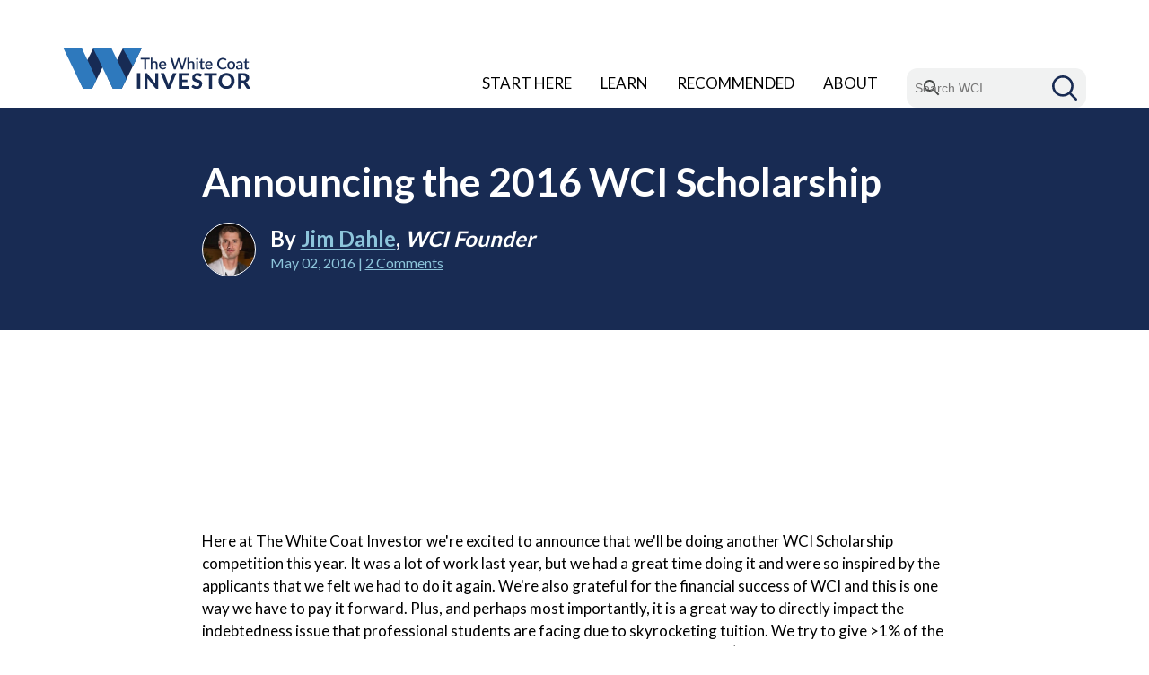

--- FILE ---
content_type: text/html; charset=UTF-8
request_url: https://www.whitecoatinvestor.com/announcing-the-2016-wci-scholarship/
body_size: 25418
content:
<!DOCTYPE html>
<html lang="en-US">
<head>
	<meta charset="UTF-8"/>
	<meta name="viewport" content="initial-scale=1.0">
	<meta name="p:domain_verify" content="d4ac7d91a423f993ab1bb90ed5545ab6">
	<meta name='robots' content='index, follow, max-image-preview:large, max-snippet:-1, max-video-preview:-1' />

	<!-- This site is optimized with the Yoast SEO plugin v26.8 - https://yoast.com/product/yoast-seo-wordpress/ -->
	<title>Announcing The 2016 WCI Scholarship</title>
	<meta name="description" content="The White Coat Investor is giving away over $20,000 in cash and prizes to worthy professional students. Find out how to contribute and how to apply for the scholarships!" />
	<link rel="canonical" href="https://www.whitecoatinvestor.com/announcing-the-2016-wci-scholarship/" />
	<meta property="og:locale" content="en_US" />
	<meta property="og:type" content="article" />
	<meta property="og:title" content="Announcing The 2016 WCI Scholarship" />
	<meta property="og:description" content="The White Coat Investor is giving away over $20,000 in cash and prizes to worthy professional students. Find out how to contribute and how to apply for the scholarships!" />
	<meta property="og:url" content="https://www.whitecoatinvestor.com/announcing-the-2016-wci-scholarship/" />
	<meta property="og:site_name" content="The White Coat Investor - Investing &amp; Personal Finance for Doctors" />
	<meta property="article:published_time" content="2016-05-02T06:30:05+00:00" />
	<meta property="article:modified_time" content="2025-09-16T19:10:30+00:00" />
	<meta property="og:image" content="https://www.whitecoatinvestor.com/wp-content/uploads/2016/03/White-Coat-Investor-238.jpeg" />
	<meta property="og:image:width" content="238" />
	<meta property="og:image:height" content="238" />
	<meta property="og:image:type" content="image/jpeg" />
	<meta name="author" content="The White Coat Investor" />
	<meta name="twitter:card" content="summary_large_image" />
	<meta name="twitter:creator" content="@WCInvestor" />
	<meta name="twitter:site" content="@WCInvestor" />
	<meta name="twitter:label1" content="Written by" />
	<meta name="twitter:data1" content="The White Coat Investor" />
	<meta name="twitter:label2" content="Est. reading time" />
	<meta name="twitter:data2" content="6 minutes" />
	<script type="application/ld+json" class="yoast-schema-graph">{"@context":"https://schema.org","@graph":[{"@type":"Article","@id":"https://www.whitecoatinvestor.com/announcing-the-2016-wci-scholarship/#article","isPartOf":{"@id":"https://www.whitecoatinvestor.com/announcing-the-2016-wci-scholarship/"},"author":{"name":"The White Coat Investor","@id":"https://www.whitecoatinvestor.com/#/schema/person/10705bcd8c9f4186b3cf10d9314bdb6b"},"headline":"Announcing the 2016 WCI Scholarship","datePublished":"2016-05-02T06:30:05+00:00","dateModified":"2025-09-16T19:10:30+00:00","mainEntityOfPage":{"@id":"https://www.whitecoatinvestor.com/announcing-the-2016-wci-scholarship/"},"wordCount":1208,"commentCount":2,"publisher":{"@id":"https://www.whitecoatinvestor.com/#/schema/person/10705bcd8c9f4186b3cf10d9314bdb6b"},"image":{"@id":"https://www.whitecoatinvestor.com/announcing-the-2016-wci-scholarship/#primaryimage"},"thumbnailUrl":"https://www.whitecoatinvestor.com/wp-content/uploads/2016/03/White-Coat-Investor-238.jpeg","inLanguage":"en-US","potentialAction":[{"@type":"CommentAction","name":"Comment","target":["https://www.whitecoatinvestor.com/announcing-the-2016-wci-scholarship/#respond"]}]},{"@type":"WebPage","@id":"https://www.whitecoatinvestor.com/announcing-the-2016-wci-scholarship/","url":"https://www.whitecoatinvestor.com/announcing-the-2016-wci-scholarship/","name":"Announcing The 2016 WCI Scholarship","isPartOf":{"@id":"https://www.whitecoatinvestor.com/#website"},"primaryImageOfPage":{"@id":"https://www.whitecoatinvestor.com/announcing-the-2016-wci-scholarship/#primaryimage"},"image":{"@id":"https://www.whitecoatinvestor.com/announcing-the-2016-wci-scholarship/#primaryimage"},"thumbnailUrl":"https://www.whitecoatinvestor.com/wp-content/uploads/2016/03/White-Coat-Investor-238.jpeg","datePublished":"2016-05-02T06:30:05+00:00","dateModified":"2025-09-16T19:10:30+00:00","description":"The White Coat Investor is giving away over $20,000 in cash and prizes to worthy professional students. Find out how to contribute and how to apply for the scholarships!","breadcrumb":{"@id":"https://www.whitecoatinvestor.com/announcing-the-2016-wci-scholarship/#breadcrumb"},"inLanguage":"en-US","potentialAction":[{"@type":"ReadAction","target":["https://www.whitecoatinvestor.com/announcing-the-2016-wci-scholarship/"]}]},{"@type":"ImageObject","inLanguage":"en-US","@id":"https://www.whitecoatinvestor.com/announcing-the-2016-wci-scholarship/#primaryimage","url":"https://www.whitecoatinvestor.com/wp-content/uploads/2016/03/White-Coat-Investor-238.jpeg","contentUrl":"https://www.whitecoatinvestor.com/wp-content/uploads/2016/03/White-Coat-Investor-238.jpeg","width":238,"height":238,"caption":"Now available in print, e-book, and audiobook!"},{"@type":"BreadcrumbList","@id":"https://www.whitecoatinvestor.com/announcing-the-2016-wci-scholarship/#breadcrumb","itemListElement":[{"@type":"ListItem","position":1,"name":"Home","item":"https://www.whitecoatinvestor.com/"},{"@type":"ListItem","position":2,"name":"Search Archives","item":"https://www.whitecoatinvestor.com/medical-records-3/"},{"@type":"ListItem","position":3,"name":"Announcing the 2016 WCI Scholarship"}]},{"@type":"WebSite","@id":"https://www.whitecoatinvestor.com/#website","url":"https://www.whitecoatinvestor.com/","name":"The White Coat Investor - Investing &amp; Personal Finance for Doctors","description":"Investing and Personal Finance for Doctors","publisher":{"@id":"https://www.whitecoatinvestor.com/#/schema/person/10705bcd8c9f4186b3cf10d9314bdb6b"},"potentialAction":[{"@type":"SearchAction","target":{"@type":"EntryPoint","urlTemplate":"https://www.whitecoatinvestor.com/?s={search_term_string}"},"query-input":{"@type":"PropertyValueSpecification","valueRequired":true,"valueName":"search_term_string"}}],"inLanguage":"en-US"},{"@type":["Person","Organization"],"@id":"https://www.whitecoatinvestor.com/#/schema/person/10705bcd8c9f4186b3cf10d9314bdb6b","name":"The White Coat Investor","logo":{"@id":"https://www.whitecoatinvestor.com/#/schema/person/image/"},"description":"I am an emergency physician, blogger, and author. I own the site and the forum","sameAs":["https://www.whitecoatinvestor.com"]}]}</script>
	<!-- / Yoast SEO plugin. -->


<link rel='dns-prefetch' href='//www.google.com' />
<link rel="alternate" title="oEmbed (JSON)" type="application/json+oembed" href="https://www.whitecoatinvestor.com/wp-json/oembed/1.0/embed?url=https%3A%2F%2Fwww.whitecoatinvestor.com%2Fannouncing-the-2016-wci-scholarship%2F" />
<link rel="alternate" title="oEmbed (XML)" type="text/xml+oembed" href="https://www.whitecoatinvestor.com/wp-json/oembed/1.0/embed?url=https%3A%2F%2Fwww.whitecoatinvestor.com%2Fannouncing-the-2016-wci-scholarship%2F&#038;format=xml" />
<style id='wp-img-auto-sizes-contain-inline-css' type='text/css'>
img:is([sizes=auto i],[sizes^="auto," i]){contain-intrinsic-size:3000px 1500px}
/*# sourceURL=wp-img-auto-sizes-contain-inline-css */
</style>
<style id='classic-theme-styles-inline-css' type='text/css'>
/*! This file is auto-generated */
.wp-block-button__link{color:#fff;background-color:#32373c;border-radius:9999px;box-shadow:none;text-decoration:none;padding:calc(.667em + 2px) calc(1.333em + 2px);font-size:1.125em}.wp-block-file__button{background:#32373c;color:#fff;text-decoration:none}
/*# sourceURL=/wp-includes/css/classic-themes.min.css */
</style>
<link rel='stylesheet' id='convertkit-broadcasts-css' href='https://www.whitecoatinvestor.com/wp-content/plugins/convertkit/resources/frontend/css/broadcasts.css?ver=3.1.4' type='text/css' media='all' />
<link rel='stylesheet' id='convertkit-button-css' href='https://www.whitecoatinvestor.com/wp-content/plugins/convertkit/resources/frontend/css/button.css?ver=3.1.4' type='text/css' media='all' />
<style id='wp-block-button-inline-css' type='text/css'>
.wp-block-button__link{align-content:center;box-sizing:border-box;cursor:pointer;display:inline-block;height:100%;text-align:center;word-break:break-word}.wp-block-button__link.aligncenter{text-align:center}.wp-block-button__link.alignright{text-align:right}:where(.wp-block-button__link){border-radius:9999px;box-shadow:none;padding:calc(.667em + 2px) calc(1.333em + 2px);text-decoration:none}.wp-block-button[style*=text-decoration] .wp-block-button__link{text-decoration:inherit}.wp-block-buttons>.wp-block-button.has-custom-width{max-width:none}.wp-block-buttons>.wp-block-button.has-custom-width .wp-block-button__link{width:100%}.wp-block-buttons>.wp-block-button.has-custom-font-size .wp-block-button__link{font-size:inherit}.wp-block-buttons>.wp-block-button.wp-block-button__width-25{width:calc(25% - var(--wp--style--block-gap, .5em)*.75)}.wp-block-buttons>.wp-block-button.wp-block-button__width-50{width:calc(50% - var(--wp--style--block-gap, .5em)*.5)}.wp-block-buttons>.wp-block-button.wp-block-button__width-75{width:calc(75% - var(--wp--style--block-gap, .5em)*.25)}.wp-block-buttons>.wp-block-button.wp-block-button__width-100{flex-basis:100%;width:100%}.wp-block-buttons.is-vertical>.wp-block-button.wp-block-button__width-25{width:25%}.wp-block-buttons.is-vertical>.wp-block-button.wp-block-button__width-50{width:50%}.wp-block-buttons.is-vertical>.wp-block-button.wp-block-button__width-75{width:75%}.wp-block-button.is-style-squared,.wp-block-button__link.wp-block-button.is-style-squared{border-radius:0}.wp-block-button.no-border-radius,.wp-block-button__link.no-border-radius{border-radius:0!important}:root :where(.wp-block-button .wp-block-button__link.is-style-outline),:root :where(.wp-block-button.is-style-outline>.wp-block-button__link){border:2px solid;padding:.667em 1.333em}:root :where(.wp-block-button .wp-block-button__link.is-style-outline:not(.has-text-color)),:root :where(.wp-block-button.is-style-outline>.wp-block-button__link:not(.has-text-color)){color:currentColor}:root :where(.wp-block-button .wp-block-button__link.is-style-outline:not(.has-background)),:root :where(.wp-block-button.is-style-outline>.wp-block-button__link:not(.has-background)){background-color:initial;background-image:none}
/*# sourceURL=https://www.whitecoatinvestor.com/wp-includes/blocks/button/style.min.css */
</style>
<link rel='stylesheet' id='convertkit-form-css' href='https://www.whitecoatinvestor.com/wp-content/plugins/convertkit/resources/frontend/css/form.css?ver=3.1.4' type='text/css' media='all' />
<link rel='stylesheet' id='convertkit-form-builder-field-css' href='https://www.whitecoatinvestor.com/wp-content/plugins/convertkit/resources/frontend/css/form-builder.css?ver=3.1.4' type='text/css' media='all' />
<link rel='stylesheet' id='convertkit-form-builder-css' href='https://www.whitecoatinvestor.com/wp-content/plugins/convertkit/resources/frontend/css/form-builder.css?ver=3.1.4' type='text/css' media='all' />
<link rel='stylesheet' id='ng-scroll-box-css' href='https://www.whitecoatinvestor.com/wp-content/plugins/ng-scroll-box/css/front-end.css?ver=1.0.0' type='text/css' media='all' />
<style id='ng-scroll-box-inline-css' type='text/css'>

		.scroll-box {
			background: #f4f4f4;
			border: 2px solid #cccccc;
			color: #222222;
			height: 300px;
		}
		
/*# sourceURL=ng-scroll-box-inline-css */
</style>
<link rel='stylesheet' id='toc-screen-css' href='https://www.whitecoatinvestor.com/wp-content/plugins/table-of-contents-plus/screen.min.css?ver=2411.1' type='text/css' media='all' />
<link rel='stylesheet' id='wp-polls-css' href='https://www.whitecoatinvestor.com/wp-content/plugins/wp-polls/polls-css.css?ver=2.77.3' type='text/css' media='all' />
<style id='wp-polls-inline-css' type='text/css'>
.wp-polls .pollbar {
	margin: 1px;
	font-size: 6px;
	line-height: 8px;
	height: 8px;
	background: #800000;
	border: 1px solid #dc143c;
}

/*# sourceURL=wp-polls-inline-css */
</style>
<link rel='stylesheet' id='mediaelement-css' href='https://www.whitecoatinvestor.com/wp-includes/js/mediaelement/mediaelementplayer-legacy.min.css?ver=4.2.17' type='text/css' media='all' />
<link rel='stylesheet' id='wp-mediaelement-css' href='https://www.whitecoatinvestor.com/wp-includes/js/mediaelement/wp-mediaelement.min.css?ver=6.9' type='text/css' media='all' />
<link rel='stylesheet' id='wpdiscuz-frontend-css-css' href='https://www.whitecoatinvestor.com/wp-content/plugins/wpdiscuz/themes/default/style.css?ver=7.6.45' type='text/css' media='all' />
<style id='wpdiscuz-frontend-css-inline-css' type='text/css'>
 #wpdcom .wpd-blog-administrator .wpd-comment-label{color:#ffffff;background-color:#2e78bd;border:none}#wpdcom .wpd-blog-administrator .wpd-comment-author, #wpdcom .wpd-blog-administrator .wpd-comment-author a{color:#2e78bd}#wpdcom.wpd-layout-1 .wpd-comment .wpd-blog-administrator .wpd-avatar img{border-color:#2e78bd}#wpdcom.wpd-layout-2 .wpd-comment.wpd-reply .wpd-comment-wrap.wpd-blog-administrator{border-left:3px solid #2e78bd}#wpdcom.wpd-layout-2 .wpd-comment .wpd-blog-administrator .wpd-avatar img{border-bottom-color:#2e78bd}#wpdcom.wpd-layout-3 .wpd-blog-administrator .wpd-comment-subheader{border-top:1px dashed #2e78bd}#wpdcom.wpd-layout-3 .wpd-reply .wpd-blog-administrator .wpd-comment-right{border-left:1px solid #2e78bd}#wpdcom .wpd-blog-author .wpd-comment-label{color:#ffffff;background-color:#2e78bd;border:none}#wpdcom .wpd-blog-author .wpd-comment-author, #wpdcom .wpd-blog-author .wpd-comment-author a{color:#2e78bd}#wpdcom.wpd-layout-1 .wpd-comment .wpd-blog-author .wpd-avatar img{border-color:#2e78bd}#wpdcom.wpd-layout-2 .wpd-comment .wpd-blog-author .wpd-avatar img{border-bottom-color:#2e78bd}#wpdcom.wpd-layout-3 .wpd-blog-author .wpd-comment-subheader{border-top:1px dashed #2e78bd}#wpdcom.wpd-layout-3 .wpd-reply .wpd-blog-author .wpd-comment-right{border-left:1px solid #2e78bd}#wpdcom .wpd-blog-contributor .wpd-comment-label{color:#ffffff;background-color:#2e78bd;border:none}#wpdcom .wpd-blog-contributor .wpd-comment-author, #wpdcom .wpd-blog-contributor .wpd-comment-author a{color:#2e78bd}#wpdcom.wpd-layout-1 .wpd-comment .wpd-blog-contributor .wpd-avatar img{border-color:#2e78bd}#wpdcom.wpd-layout-2 .wpd-comment .wpd-blog-contributor .wpd-avatar img{border-bottom-color:#2e78bd}#wpdcom.wpd-layout-3 .wpd-blog-contributor .wpd-comment-subheader{border-top:1px dashed #2e78bd}#wpdcom.wpd-layout-3 .wpd-reply .wpd-blog-contributor .wpd-comment-right{border-left:1px solid #2e78bd}#wpdcom .wpd-blog-editor .wpd-comment-label{color:#ffffff;background-color:#2e78bd;border:none}#wpdcom .wpd-blog-editor .wpd-comment-author, #wpdcom .wpd-blog-editor .wpd-comment-author a{color:#2e78bd}#wpdcom.wpd-layout-1 .wpd-comment .wpd-blog-editor .wpd-avatar img{border-color:#2e78bd}#wpdcom.wpd-layout-2 .wpd-comment.wpd-reply .wpd-comment-wrap.wpd-blog-editor{border-left:3px solid #2e78bd}#wpdcom.wpd-layout-2 .wpd-comment .wpd-blog-editor .wpd-avatar img{border-bottom-color:#2e78bd}#wpdcom.wpd-layout-3 .wpd-blog-editor .wpd-comment-subheader{border-top:1px dashed #2e78bd}#wpdcom.wpd-layout-3 .wpd-reply .wpd-blog-editor .wpd-comment-right{border-left:1px solid #2e78bd}#wpdcom .wpd-blog-subscriber .wpd-comment-label{color:#ffffff;background-color:#00B38F;border:none}#wpdcom .wpd-blog-subscriber .wpd-comment-author, #wpdcom .wpd-blog-subscriber .wpd-comment-author a{color:#00B38F}#wpdcom.wpd-layout-2 .wpd-comment .wpd-blog-subscriber .wpd-avatar img{border-bottom-color:#00B38F}#wpdcom.wpd-layout-3 .wpd-blog-subscriber .wpd-comment-subheader{border-top:1px dashed #00B38F}#wpdcom .wpd-blog-wpseo_manager .wpd-comment-label{color:#ffffff;background-color:#2e78bd;border:none}#wpdcom .wpd-blog-wpseo_manager .wpd-comment-author, #wpdcom .wpd-blog-wpseo_manager .wpd-comment-author a{color:#2e78bd}#wpdcom.wpd-layout-1 .wpd-comment .wpd-blog-wpseo_manager .wpd-avatar img{border-color:#2e78bd}#wpdcom.wpd-layout-2 .wpd-comment .wpd-blog-wpseo_manager .wpd-avatar img{border-bottom-color:#2e78bd}#wpdcom.wpd-layout-3 .wpd-blog-wpseo_manager .wpd-comment-subheader{border-top:1px dashed #2e78bd}#wpdcom.wpd-layout-3 .wpd-reply .wpd-blog-wpseo_manager .wpd-comment-right{border-left:1px solid #2e78bd}#wpdcom .wpd-blog-wpseo_editor .wpd-comment-label{color:#ffffff;background-color:#2e78bd;border:none}#wpdcom .wpd-blog-wpseo_editor .wpd-comment-author, #wpdcom .wpd-blog-wpseo_editor .wpd-comment-author a{color:#2e78bd}#wpdcom.wpd-layout-1 .wpd-comment .wpd-blog-wpseo_editor .wpd-avatar img{border-color:#2e78bd}#wpdcom.wpd-layout-2 .wpd-comment .wpd-blog-wpseo_editor .wpd-avatar img{border-bottom-color:#2e78bd}#wpdcom.wpd-layout-3 .wpd-blog-wpseo_editor .wpd-comment-subheader{border-top:1px dashed #2e78bd}#wpdcom.wpd-layout-3 .wpd-reply .wpd-blog-wpseo_editor .wpd-comment-right{border-left:1px solid #2e78bd}#wpdcom .wpd-blog-quote_manager .wpd-comment-label{color:#ffffff;background-color:#2e78bd;border:none}#wpdcom .wpd-blog-quote_manager .wpd-comment-author, #wpdcom .wpd-blog-quote_manager .wpd-comment-author a{color:#2e78bd}#wpdcom.wpd-layout-1 .wpd-comment .wpd-blog-quote_manager .wpd-avatar img{border-color:#2e78bd}#wpdcom.wpd-layout-2 .wpd-comment .wpd-blog-quote_manager .wpd-avatar img{border-bottom-color:#2e78bd}#wpdcom.wpd-layout-3 .wpd-blog-quote_manager .wpd-comment-subheader{border-top:1px dashed #2e78bd}#wpdcom.wpd-layout-3 .wpd-reply .wpd-blog-quote_manager .wpd-comment-right{border-left:1px solid #2e78bd}#wpdcom .wpd-blog-post_author .wpd-comment-label{color:#ffffff;background-color:#2e78bd;border:none}#wpdcom .wpd-blog-post_author .wpd-comment-author, #wpdcom .wpd-blog-post_author .wpd-comment-author a{color:#2e78bd}#wpdcom .wpd-blog-post_author .wpd-avatar img{border-color:#2e78bd}#wpdcom.wpd-layout-1 .wpd-comment .wpd-blog-post_author .wpd-avatar img{border-color:#2e78bd}#wpdcom.wpd-layout-2 .wpd-comment.wpd-reply .wpd-comment-wrap.wpd-blog-post_author{border-left:3px solid #2e78bd}#wpdcom.wpd-layout-2 .wpd-comment .wpd-blog-post_author .wpd-avatar img{border-bottom-color:#2e78bd}#wpdcom.wpd-layout-3 .wpd-blog-post_author .wpd-comment-subheader{border-top:1px dashed #2e78bd}#wpdcom.wpd-layout-3 .wpd-reply .wpd-blog-post_author .wpd-comment-right{border-left:1px solid #2e78bd}#wpdcom .wpd-blog-guest .wpd-comment-label{color:#ffffff;background-color:#222222;border:none}#wpdcom .wpd-blog-guest .wpd-comment-author, #wpdcom .wpd-blog-guest .wpd-comment-author a{color:#222222}#wpdcom.wpd-layout-3 .wpd-blog-guest .wpd-comment-subheader{border-top:1px dashed #222222}#comments, #respond, .comments-area, #wpdcom{}#wpdcom .ql-editor > *{color:#777777}#wpdcom .ql-editor::before{}#wpdcom .ql-toolbar{border:1px solid #DDDDDD;border-top:none}#wpdcom .ql-container{border:1px solid #DDDDDD;border-bottom:none}#wpdcom .wpd-form-row .wpdiscuz-item input[type="text"], #wpdcom .wpd-form-row .wpdiscuz-item input[type="email"], #wpdcom .wpd-form-row .wpdiscuz-item input[type="url"], #wpdcom .wpd-form-row .wpdiscuz-item input[type="color"], #wpdcom .wpd-form-row .wpdiscuz-item input[type="date"], #wpdcom .wpd-form-row .wpdiscuz-item input[type="datetime"], #wpdcom .wpd-form-row .wpdiscuz-item input[type="datetime-local"], #wpdcom .wpd-form-row .wpdiscuz-item input[type="month"], #wpdcom .wpd-form-row .wpdiscuz-item input[type="number"], #wpdcom .wpd-form-row .wpdiscuz-item input[type="time"], #wpdcom textarea, #wpdcom select{border:1px solid #DDDDDD;color:#222222}#wpdcom .wpd-form-row .wpdiscuz-item textarea{border:1px solid #DDDDDD}#wpdcom input::placeholder, #wpdcom textarea::placeholder, #wpdcom input::-moz-placeholder, #wpdcom textarea::-webkit-input-placeholder{}#wpdcom .wpd-comment-text{color:#222222}#wpdcom .wpd-thread-head .wpd-thread-info{border-bottom:2px solid #182b53}#wpdcom .wpd-thread-head .wpd-thread-info.wpd-reviews-tab svg{fill:#182b53}#wpdcom .wpd-thread-head .wpdiscuz-user-settings{border-bottom:2px solid #182b53}#wpdcom .wpd-thread-head .wpdiscuz-user-settings:hover{color:#182b53}#wpdcom .wpd-comment .wpd-follow-link:hover{color:#182b53}#wpdcom .wpd-comment-status .wpd-sticky{color:#182b53}#wpdcom .wpd-thread-filter .wpdf-active{color:#182b53;border-bottom-color:#182b53}#wpdcom .wpd-comment-info-bar{border:1px dashed #475676;background:#e8eaee}#wpdcom .wpd-comment-info-bar .wpd-current-view i{color:#182b53}#wpdcom .wpd-filter-view-all:hover{background:#182b53}#wpdcom .wpdiscuz-item .wpdiscuz-rating > label{color:#DDDDDD}#wpdcom .wpdiscuz-item .wpdiscuz-rating:not(:checked) > label:hover, .wpdiscuz-rating:not(:checked) > label:hover ~ label{}#wpdcom .wpdiscuz-item .wpdiscuz-rating > input ~ label:hover, #wpdcom .wpdiscuz-item .wpdiscuz-rating > input:not(:checked) ~ label:hover ~ label, #wpdcom .wpdiscuz-item .wpdiscuz-rating > input:not(:checked) ~ label:hover ~ label{color:#FFED85}#wpdcom .wpdiscuz-item .wpdiscuz-rating > input:checked ~ label:hover, #wpdcom .wpdiscuz-item .wpdiscuz-rating > input:checked ~ label:hover, #wpdcom .wpdiscuz-item .wpdiscuz-rating > label:hover ~ input:checked ~ label, #wpdcom .wpdiscuz-item .wpdiscuz-rating > input:checked + label:hover ~ label, #wpdcom .wpdiscuz-item .wpdiscuz-rating > input:checked ~ label:hover ~ label, .wpd-custom-field .wcf-active-star, #wpdcom .wpdiscuz-item .wpdiscuz-rating > input:checked ~ label{color:#FFD700}#wpd-post-rating .wpd-rating-wrap .wpd-rating-stars svg .wpd-star{fill:#DDDDDD}#wpd-post-rating .wpd-rating-wrap .wpd-rating-stars svg .wpd-active{fill:#FFD700}#wpd-post-rating .wpd-rating-wrap .wpd-rate-starts svg .wpd-star{fill:#DDDDDD}#wpd-post-rating .wpd-rating-wrap .wpd-rate-starts:hover svg .wpd-star{fill:#FFED85}#wpd-post-rating.wpd-not-rated .wpd-rating-wrap .wpd-rate-starts svg:hover ~ svg .wpd-star{fill:#DDDDDD}.wpdiscuz-post-rating-wrap .wpd-rating .wpd-rating-wrap .wpd-rating-stars svg .wpd-star{fill:#DDDDDD}.wpdiscuz-post-rating-wrap .wpd-rating .wpd-rating-wrap .wpd-rating-stars svg .wpd-active{fill:#FFD700}#wpdcom .wpd-comment .wpd-follow-active{color:#ff7a00}#wpdcom .page-numbers{color:#555;border:#555 1px solid}#wpdcom span.current{background:#555}#wpdcom.wpd-layout-1 .wpd-new-loaded-comment > .wpd-comment-wrap > .wpd-comment-right{background:#FFFAD6}#wpdcom.wpd-layout-2 .wpd-new-loaded-comment.wpd-comment > .wpd-comment-wrap > .wpd-comment-right{background:#FFFAD6}#wpdcom.wpd-layout-2 .wpd-new-loaded-comment.wpd-comment.wpd-reply > .wpd-comment-wrap > .wpd-comment-right{background:transparent}#wpdcom.wpd-layout-2 .wpd-new-loaded-comment.wpd-comment.wpd-reply > .wpd-comment-wrap{background:#FFFAD6}#wpdcom.wpd-layout-3 .wpd-new-loaded-comment.wpd-comment > .wpd-comment-wrap > .wpd-comment-right{background:#FFFAD6}#wpdcom .wpd-follow:hover i, #wpdcom .wpd-unfollow:hover i, #wpdcom .wpd-comment .wpd-follow-active:hover i{color:#182b53}#wpdcom .wpdiscuz-readmore{cursor:pointer;color:#182b53}.wpd-custom-field .wcf-pasiv-star, #wpcomm .wpdiscuz-item .wpdiscuz-rating > label{color:#DDDDDD}.wpd-wrapper .wpd-list-item.wpd-active{border-top:3px solid #182b53}#wpdcom.wpd-layout-2 .wpd-comment.wpd-reply.wpd-unapproved-comment .wpd-comment-wrap{border-left:3px solid #FFFAD6}#wpdcom.wpd-layout-3 .wpd-comment.wpd-reply.wpd-unapproved-comment .wpd-comment-right{border-left:1px solid #FFFAD6}#wpdcom .wpd-prim-button{background-color:#f46c00;color:#FFFFFF}#wpdcom .wpd_label__check i.wpdicon-on{color:#f46c00;border:1px solid #fab680}#wpd-bubble-wrapper #wpd-bubble-all-comments-count{color:#182b53}#wpd-bubble-wrapper > div{background-color:#182b53}#wpd-bubble-wrapper > #wpd-bubble #wpd-bubble-add-message{background-color:#182b53}#wpd-bubble-wrapper > #wpd-bubble #wpd-bubble-add-message::before{border-left-color:#182b53;border-right-color:#182b53}#wpd-bubble-wrapper.wpd-right-corner > #wpd-bubble #wpd-bubble-add-message::before{border-left-color:#182b53;border-right-color:#182b53}.wpd-inline-icon-wrapper path.wpd-inline-icon-first{fill:#182b53}.wpd-inline-icon-count{background-color:#182b53}.wpd-inline-icon-count::before{border-right-color:#182b53}.wpd-inline-form-wrapper::before{border-bottom-color:#182b53}.wpd-inline-form-question{background-color:#182b53}.wpd-inline-form{background-color:#182b53}.wpd-last-inline-comments-wrapper{border-color:#182b53}.wpd-last-inline-comments-wrapper::before{border-bottom-color:#182b53}.wpd-last-inline-comments-wrapper .wpd-view-all-inline-comments{background:#182b53}.wpd-last-inline-comments-wrapper .wpd-view-all-inline-comments:hover,.wpd-last-inline-comments-wrapper .wpd-view-all-inline-comments:active,.wpd-last-inline-comments-wrapper .wpd-view-all-inline-comments:focus{background-color:#182b53}#wpdcom .ql-snow .ql-tooltip[data-mode="link"]::before{content:"Enter link:"}#wpdcom .ql-snow .ql-tooltip.ql-editing a.ql-action::after{content:"Save"}.comments-area{width:auto}#wpdcom .wpd-prim-button:hover{background:#f04e23}#wpdcom .wc-field-submit input[type="submit"]{border:0;font-weight:bold;font-size:20px;padding:0 16px;border-radius:0;box-shadow:none;font-family:Lato, Arial, sans-serif;letter-spacing:normal}@media screen and (max-width:600px){#wpdcom.wpd-layout-2 .wpd-comment .wpd-comment-header .wpd-user-info{margin-left:0;display:block;flex-direction:unset;flex-grow:unset;flex-wrap:unset;margin-top:0}}
/*# sourceURL=wpdiscuz-frontend-css-inline-css */
</style>
<link rel='stylesheet' id='wpdiscuz-fa-css' href='https://www.whitecoatinvestor.com/wp-content/plugins/wpdiscuz/assets/third-party/font-awesome-5.13.0/css/fa.min.css?ver=7.6.45' type='text/css' media='all' />
<link rel='stylesheet' id='wpdiscuz-combo-css-css' href='https://www.whitecoatinvestor.com/wp-content/plugins/wpdiscuz/assets/css/wpdiscuz-combo.min.css?ver=6.9' type='text/css' media='all' />
<link rel='stylesheet' id='google-fonts-css' href='https://fonts.googleapis.com/css?family=Lato%3A400%2C700%7CRoboto%3A400%2C700&#038;ver=6.9' type='text/css' media='all' />
<link rel='stylesheet' id='bootstrap-css' href='https://www.whitecoatinvestor.com/wp-content/themes/wci-responsive/assets/css/bootstrap.532.min.css?v=1755287713&#038;ver=6.9' type='text/css' media='all' />
<link rel='stylesheet' id='site-style-css' href='https://www.whitecoatinvestor.com/wp-content/themes/wci-responsive/assets/css/style.css?v=1769462119&#038;ver=6.9' type='text/css' media='all' />
<script type="text/javascript" src="https://www.whitecoatinvestor.com/wp-includes/js/jquery/jquery.min.js?ver=3.7.1" id="jquery-core-js"></script>
<script type="text/javascript" src="https://www.whitecoatinvestor.com/wp-includes/js/jquery/jquery-migrate.min.js?ver=3.4.1" id="jquery-migrate-js"></script>
<link rel="https://api.w.org/" href="https://www.whitecoatinvestor.com/wp-json/" /><link rel="alternate" title="JSON" type="application/json" href="https://www.whitecoatinvestor.com/wp-json/wp/v2/posts/18896" /><link rel='shortlink' href='https://www.whitecoatinvestor.com/?p=18896' />
<link rel="icon" href="https://www.whitecoatinvestor.com/wp-content/uploads/2025/11/cropped-favicon-1-32x32.png" sizes="32x32" />
<link rel="icon" href="https://www.whitecoatinvestor.com/wp-content/uploads/2025/11/cropped-favicon-1-192x192.png" sizes="192x192" />
<link rel="apple-touch-icon" href="https://www.whitecoatinvestor.com/wp-content/uploads/2025/11/cropped-favicon-1-180x180.png" />
<meta name="msapplication-TileImage" content="https://www.whitecoatinvestor.com/wp-content/uploads/2025/11/cropped-favicon-1-270x270.png" />
		<!-- Google Tag Manager -->
		<script>(function(w,d,s,l,i){w[l]=w[l]||[];w[l].push({'gtm.start':
		new Date().getTime(),event:'gtm.js'});var f=d.getElementsByTagName(s)[0],
		j=d.createElement(s),dl=l!='dataLayer'?'&l='+l:'';j.async=true;j.src=
		'https://www.googletagmanager.com/gtm.js?id='+i+dl;f.parentNode.insertBefore(j,f);
		})(window,document,'script','dataLayer','GTM-KJQ8Q8W');</script>
		<!-- End Google Tag Manager -->
	</head>
<body class="wp-singular post-template-default single single-post postid-18896 single-format-standard wp-theme-wci-responsive">

<div class="topMenuContainer">
	<div class="topNavigation d-lg-flex align-items-end container mx-auto p-0">
		<div class="branding d-inline-block">
			<a href="/">
				<img class="logo" src="https://www.whitecoatinvestor.com/wp-content/themes/wci-responsive/assets/img/logo.svg?v=1755287713" alt="White Coat Investor">
			</a>
		</div>
		<div class="menuToggle d-inline-block d-lg-none mobile-nav-icon" id="menuToggle">
			<img src="https://www.whitecoatinvestor.com/wp-content/themes/wci-responsive/assets/img/icon-mobile-menu.svg?v=1755287713" width="47" height="40" alt="Open menu">
		</div>
		<script async src="https://cse.google.com/cse.js?cx=e5d6ed61f5eec4fb2"></script>
<div class="form-search">
	<div class="gcse-search"></div>
</div>

		<nav class="menu">
			<ul id="menu-primary" class="mb-0">
				<li id="menu-item-293876" class="menu-item subnav">
					<a href="/personal-finance-for-doctors/">
						Start Here
					</a>
					<div class="headline-underscore"></div>
				</li>
				<li class="menu-item menu-item-has-children menu-parent-container subnav">
					
					<a href="/learn/">Learn<div class="expand-section-btn">+</div></a>
					<div class="headline-underscore"></div>
					<div class="subnav-content">
						<div class="container-lg mx-auto p-0">
							<div class="row">
								<div class="col-xl-9">
									<ul id="menu-learn-menu" class="subnav-links"><li id="menu-item-342174" class="menu-group-header menu-item menu-item-type-custom menu-item-object-custom menu-item-has-children menu-item-342174"><a target="_blank" href="https://www.wcicourses.com/courses">Courses</a>
<ul class="sub-menu">
	<li id="menu-item-342175" class="menu-item menu-item-type-custom menu-item-object-custom menu-item-342175"><a target="_blank" href="https://www.wcicourses.com/courses/category/fyfa">Fire Your Financial Advisor (CME)</a></li>
	<li id="menu-item-342176" class="menu-item menu-item-type-custom menu-item-object-custom menu-item-342176"><a target="_blank" href="https://www.wcicourses.com/p/no-hype-real-estate-investing">Real Estate Investing</a></li>
	<li id="menu-item-342177" class="menu-item menu-item-type-custom menu-item-object-custom menu-item-342177"><a target="_blank" href="https://www.whitecoatinvestor.com/cme-courses">Continuing Financial Education (CME)</a></li>
</ul>
</li>
<li id="menu-item-342178" class="menu-group-header menu-item menu-item-type-custom menu-item-object-custom menu-item-has-children menu-item-342178"><a href="/blog/">Blog</a>
<ul class="sub-menu">
	<li id="menu-item-342179" class="menu-item menu-item-type-custom menu-item-object-custom menu-item-342179"><a href="/blog/">Latest</a></li>
	<li id="menu-item-342180" class="menu-item menu-item-type-custom menu-item-object-custom menu-item-342180"><a href="/blog/?tab=popular">Popular</a></li>
	<li id="menu-item-342181" class="menu-item menu-item-type-custom menu-item-object-custom menu-item-342181"><a href="/blog/?tab=by-category">By Category</a></li>
</ul>
</li>
<li id="menu-item-342182" class="menu-group-header menu-item menu-item-type-custom menu-item-object-custom menu-item-has-children menu-item-342182"><a href="/podcasts/">Podcasts</a>
<ul class="sub-menu">
	<li id="menu-item-342183" class="menu-item menu-item-type-custom menu-item-object-custom menu-item-342183"><a href="/wci-podcast/">The White Coat Investor</a></li>
	<li id="menu-item-342184" class="menu-item menu-item-type-custom menu-item-object-custom menu-item-342184"><a href="/milestonestomillionaire/">Milestones to Millionaire</a></li>
	<li id="menu-item-344540" class="menu-item menu-item-type-custom menu-item-object-custom menu-item-344540"><a href="/bootcamppodcast/">Financial Boot Camp</a></li>
</ul>
</li>
<li id="menu-item-342185" class="menu-group-header menu-item menu-item-type-custom menu-item-object-custom menu-item-342185"><a href="/books/">Books</a></li>
<li id="menu-item-342186" class="menu-group-header menu-item menu-item-type-custom menu-item-object-custom menu-item-342186"><a href="/newsletter/">Newsletters</a></li>
<li id="menu-item-342187" class="menu-group-header menu-item menu-item-type-custom menu-item-object-custom menu-item-has-children menu-item-342187"><a href="/online-communities-for-physicians/">Communities</a>
<ul class="sub-menu">
	<li id="menu-item-342188" class="menu-item menu-item-type-custom menu-item-object-custom menu-item-342188"><a target="_blank" href="https://www.whitecoatinvestor.com/FBgroup">Facebook Group</a></li>
	<li id="menu-item-342189" class="menu-item menu-item-type-custom menu-item-object-custom menu-item-342189"><a target="_blank" href="https://www.whitecoatinvestor.com/reddit">Subreddit</a></li>
	<li id="menu-item-342190" class="menu-item menu-item-type-custom menu-item-object-custom menu-item-342190"><a target="_blank" href="https://forum.whitecoatinvestor.com/">Forum</a></li>
	<li id="menu-item-342191" class="menu-item menu-item-type-custom menu-item-object-custom menu-item-342191"><a href="/financially-empowered-women/">Financially Empowered Women (FEW)</a></li>
</ul>
</li>
<li id="menu-item-342192" class="menu-group-header menu-item menu-item-type-custom menu-item-object-custom menu-item-342192"><a target="_blank" href="https://www.wcievents.com/">Conferences</a></li>
</ul>									<div class="subnav-footer">
										<a href="/blog/">Daily Financial Article</a>   |   
										<a href="/newsletter/">Monthly Newsletter</a>   |   
										<a href="/reopportunities/">Real Estate Opportunities</a>
									</div>
								</div>
								<div class="subnav-featured d-none d-xl-block col-xl-3 p-4">
									<h4 class="text-blue">Enroll in Financial Boot Camp</h4>
									<p>
										Get the financial education you need to turn your high income into lasting wealth. This FREE 12-week email course could be worth millions over your lifetime.
									</p>
											<div class="row wci-nav-signup wci-nav-signup-5622578 justify-content-center">
			<form id="wci-nav-form-5622578" data-sv-form="5622578">
				<input name="email" type="email" id="wci-nav-form-email-5622578" class="form-control mb-3" placeholder="Email Address" autocomplete="off" />
				<input type="submit" class="btn btn-primary" style="white-space:nowrap;" id="wci-nav-form-submit-5622578" value="Enroll Now" />
			</form>
		</div>

        <div class="wci-nav-signup wci-nav-signup-5622578 thank-you">
            <div class='eyebrow h5 mt-0'>YOU ARE SIGNED UP!</div><p>Check your inbox to get started.</p>        </div>

		<script>
            jQuery('#wci-nav-form-5622578').on('submit', (e) => {
				e.preventDefault();
                const email = jQuery('#wci-nav-form-email-5622578').val();
                if(email && /(.+)@(.+){2,}\.(.+){2,}/.test(email)){
                    fetch('https://api.convertkit.com/v3/forms/5622578/subscribe', {
                        method: "POST",
                        headers: { "Content-Type": "application/json; charset=utf-8" },
                        body: JSON.stringify({ api_key: '0AMKyMtso2Lf2MgcoenhEg', email })
                    })
                    .then(response => response.json())
                    .then(data => {
                        jQuery('.wci-nav-signup-5622578').hide();
                        jQuery('.wci-nav-signup-5622578.thank-you').show();
                    })
                    .catch(error => {
                        alert('We were unable to subscribe you. Please try again later.');
                    });
                } else {
                    alert('Please provide a valid email.');
                }
            });
        </script>

									</div>
							</div>
						</div>
					</div>

				</li>
				<li class="menu-item menu-item-has-children menu-parent-container subnav">
					
					<a href="/recommended/">Recommended<div class="expand-section-btn">+</div></a>
					<div class="headline-underscore"></div>
					<div class="subnav-content">
						<div class="container-lg mx-auto p-0">
							<div class="row">
								<div class="col-xl-9">
									<ul id="menu-recommended-menu" class="subnav-links"><li id="menu-item-342201" class="menu-group-header menu-item menu-item-type-custom menu-item-object-custom menu-item-has-children menu-item-342201"><a href="/insurance/">Insurance</a>
<ul class="sub-menu">
	<li id="menu-item-342202" class="menu-item menu-item-type-custom menu-item-object-custom menu-item-342202"><a href="/physician-disability-insurance-quote/">Disability</a></li>
	<li id="menu-item-342203" class="menu-item menu-item-type-custom menu-item-object-custom menu-item-342203"><a href="/physician-life-insurance-quotes/">Life</a></li>
	<li id="menu-item-342204" class="menu-item menu-item-type-custom menu-item-object-custom menu-item-342204"><a href="/insurance/">Other</a></li>
</ul>
</li>
<li id="menu-item-342205" class="menu-group-header menu-item menu-item-type-custom menu-item-object-custom menu-item-has-children menu-item-342205"><a href="/personal-finance/the-doctor-mortgage-loan/">Mortgages</a>
<ul class="sub-menu">
	<li id="menu-item-342206" class="menu-item menu-item-type-custom menu-item-object-custom menu-item-342206"><a href="/personal-finance/the-doctor-mortgage-loan/">Doctor Mortgage</a></li>
	<li id="menu-item-342207" class="menu-item menu-item-type-custom menu-item-object-custom menu-item-342207"><a href="/home-loans/">Conventional Loans</a></li>
	<li id="menu-item-342208" class="menu-item menu-item-type-custom menu-item-object-custom menu-item-342208"><a href="/home-loans/">Refinancing</a></li>
</ul>
</li>
<li id="menu-item-342209" class="menu-group-header menu-item menu-item-type-custom menu-item-object-custom menu-item-has-children menu-item-342209"><a href="/experts/">Experts</a>
<ul class="sub-menu">
	<li id="menu-item-342210" class="menu-item menu-item-type-custom menu-item-object-custom menu-item-342210"><a href="/student-loan-refinancing/">Student Loan Refinancing</a></li>
	<li id="menu-item-342680" class="menu-item menu-item-type-custom menu-item-object-custom menu-item-342680"><a href="/financial-advisors/">Financial Advice</a></li>
	<li id="menu-item-343561" class="menu-item menu-item-type-custom menu-item-object-custom menu-item-343561"><a target="_blank" href="https://www.studentloanadvice.com">Student Loan Advice</a></li>
	<li id="menu-item-342211" class="menu-item menu-item-type-custom menu-item-object-custom menu-item-342211"><a href="/real-estate-investment-companies/">Real Estate Investments</a></li>
	<li id="menu-item-342212" class="menu-item menu-item-type-custom menu-item-object-custom menu-item-342212"><a href="/contract-negotiation-and-review/">Contract Review</a></li>
	<li id="menu-item-342213" class="menu-item menu-item-type-custom menu-item-object-custom menu-item-342213"><a href="/tax-strategists/">Tax Services</a></li>
	<li id="menu-item-342214" class="menu-item menu-item-type-custom menu-item-object-custom menu-item-342214"><a href="/lawyers-for-doctors/">Legal Services</a></li>
	<li id="menu-item-342215" class="menu-item menu-item-type-custom menu-item-object-custom menu-item-342215"><a href="/practice-management/">Practice Management</a></li>
	<li id="menu-item-342216" class="menu-item menu-item-type-custom menu-item-object-custom menu-item-342216"><a href="/retirementaccounts/">Retirement Plans</a></li>
	<li id="menu-item-342217" class="menu-item menu-item-type-custom menu-item-object-custom menu-item-342217"><a href="/real-estate-agents/">Real Estate Agents</a></li>
</ul>
</li>
<li id="menu-item-342219" class="menu-group-header menu-item menu-item-type-custom menu-item-object-custom menu-item-has-children menu-item-342219"><a href="/tools/">Tools</a>
<ul class="sub-menu">
	<li id="menu-item-342220" class="menu-item menu-item-type-custom menu-item-object-custom menu-item-342220"><a target="_blank" href="https://wcicourses.com">Courses</a></li>
	<li id="menu-item-342221" class="menu-item menu-item-type-custom menu-item-object-custom menu-item-342221"><a href="/books/">Books</a></li>
	<li id="menu-item-342222" class="menu-item menu-item-type-custom menu-item-object-custom menu-item-342222"><a href="/surveys-for-money-best-companies-for-physician-online-surveys/">Paid Surveys</a></li>
	<li id="menu-item-342223" class="menu-item menu-item-type-custom menu-item-object-custom menu-item-342223"><a href="/best-personal-loan-companies-for-doctors/">Personal Loans</a></li>
	<li id="menu-item-342224" class="menu-item menu-item-type-custom menu-item-object-custom menu-item-342224"><a href="/newretirement-retirement-calculator/">Retirement Calculator</a></li>
	<li id="menu-item-342225" class="menu-item menu-item-type-custom menu-item-object-custom menu-item-342225"><a target="_blank" href="https://shop.whitecoatinvestor.com">WCI Merchandise</a></li>
	<li id="menu-item-343344" class="menu-item menu-item-type-custom menu-item-object-custom menu-item-343344"><a target="_blank" href="/misc/ar/wizard">WCI Healthcare Discounts</a></li>
</ul>
</li>
</ul>									<div class="subnav-footer">
										<a href="/physician-disability-insurance-quote/">Get a Disability Insurance Quote</a>   |   
										<a href="/surveys-for-money-best-companies-for-physician-online-surveys/">Surveys for Money</a>   |   
										<a href="/personal-finance/the-doctor-mortgage-loan/">Doctor Mortgages</a>
									</div>
								</div>
								<div class="subnav-featured d-none d-xl-block col-xl-3 p-4">
									<h4 class="text-blue">Interested in Real Estate Investing?</h4>
									<p>
										Get our monthly real estate newsletter with tips and strategies to maximize your returns and introductions to exclusive investment opportunities.
									</p>
											<div class="row wci-nav-signup wci-nav-signup-1037205 justify-content-center">
			<form id="wci-nav-form-1037205" data-sv-form="1037205">
				<input name="email" type="email" id="wci-nav-form-email-1037205" class="form-control mb-3" placeholder="Email Address" autocomplete="off" />
				<input type="submit" class="btn btn-primary" style="white-space:nowrap;" id="wci-nav-form-submit-1037205" value="Sign Me Up" />
			</form>
		</div>

        <div class="wci-nav-signup wci-nav-signup-1037205 thank-you">
            <div class='eyebrow h5 mt-0'>YOU ARE SIGNED UP!</div><p>Check your inbox to get started.</p>        </div>

		<script>
            jQuery('#wci-nav-form-1037205').on('submit', (e) => {
				e.preventDefault();
                const email = jQuery('#wci-nav-form-email-1037205').val();
                if(email && /(.+)@(.+){2,}\.(.+){2,}/.test(email)){
                    fetch('https://api.convertkit.com/v3/forms/1037205/subscribe', {
                        method: "POST",
                        headers: { "Content-Type": "application/json; charset=utf-8" },
                        body: JSON.stringify({ api_key: '0AMKyMtso2Lf2MgcoenhEg', email })
                    })
                    .then(response => response.json())
                    .then(data => {
                        jQuery('.wci-nav-signup-1037205').hide();
                        jQuery('.wci-nav-signup-1037205.thank-you').show();
                    })
                    .catch(error => {
                        alert('We were unable to subscribe you. Please try again later.');
                    });
                } else {
                    alert('Please provide a valid email.');
                }
            });
        </script>

										
								</div>
							</div>
						</div>
					</div>
				</li>
				<li class="menu-item menu-item-has-children menu-parent-container subnav">
					
					<a href="/about/">About<div class="expand-section-btn">+</div></a>
					<div class="headline-underscore"></div>
					<div class="subnav-content">
						<div class="container-lg mx-auto p-0">
							<div class="row">
								<div class="col-xl-9">
									<ul id="menu-about-menu" class="subnav-links"><li id="menu-item-342099" class="menu-group-header menu-item menu-item-type-custom menu-item-object-custom menu-item-has-children menu-item-342099"><a href="/programs/">Programs</a>
<ul class="sub-menu">
	<li id="menu-item-342100" class="menu-item menu-item-type-custom menu-item-object-custom menu-item-342100"><a href="/medical-school-scholarship/">Scholarship</a></li>
	<li id="menu-item-342101" class="menu-item menu-item-type-custom menu-item-object-custom menu-item-342101"><a href="/wci-champions/">Med Student Book Giveaway</a></li>
	<li id="menu-item-342102" class="menu-item menu-item-type-custom menu-item-object-custom menu-item-342102"><a href="/financial-educator-award/">Financial Educator Award</a></li>
	<li id="menu-item-342103" class="menu-item menu-item-type-custom menu-item-object-custom menu-item-342103"><a href="/bulk-book-orders/">Bulk Book Orders</a></li>
</ul>
</li>
<li id="menu-item-342104" class="menu-group-header menu-item menu-item-type-custom menu-item-object-custom menu-item-has-children menu-item-342104"><a href="/contact/">Get in Touch</a>
<ul class="sub-menu">
	<li id="menu-item-342105" class="menu-item menu-item-type-custom menu-item-object-custom menu-item-342105"><a href="/contact/">Contact Us</a></li>
	<li id="menu-item-342106" class="menu-item menu-item-type-custom menu-item-object-custom menu-item-342106"><a href="/advertise-here/">Advertise</a></li>
	<li id="menu-item-342107" class="menu-item menu-item-type-custom menu-item-object-custom menu-item-342107"><a href="/contact/guest-post-policy/">Submit Guest Post</a></li>
	<li id="menu-item-342108" class="menu-item menu-item-type-custom menu-item-object-custom menu-item-342108"><a href="https://www.whitecoatinvestor.com/podcast-guest">Podcast Guest Application</a></li>
	<li id="menu-item-342109" class="menu-item menu-item-type-custom menu-item-object-custom menu-item-342109"><a href="/speaking-engagements/">Speaking Engagements</a></li>
</ul>
</li>
<li id="menu-item-342110" class="menu-group-header menu-item menu-item-type-custom menu-item-object-custom menu-item-has-children menu-item-342110"><a href="/about/">About Us</a>
<ul class="sub-menu">
	<li id="menu-item-342111" class="menu-item menu-item-type-custom menu-item-object-custom menu-item-342111"><a href="/testimonials/">Testimonials</a></li>
	<li id="menu-item-342112" class="menu-item menu-item-type-custom menu-item-object-custom menu-item-342112"><a href="/faq/">FAQs</a></li>
</ul>
</li>
</ul>									<div class="subnav-footer">
										<a href="/blog/">Daily Financial Article</a>   |   
										<a href="/newsletter/">Monthly Newsletter</a>   |   
										<a href="/reopportunities/">Real Estate Opportunities</a>
									</div>
								</div>
								<div class="subnav-featured d-none d-xl-block col-xl-3 p-4">
									<h4 class="text-blue">New to the WCI Community?</h4>
									<p>
										Learn to make your money work as hard as you, so you can focus on your patients, your family, and your own wellness.
										<br><br>
										<a href="/personal-finance-for-doctors/">Quick Start Page</a><br>
										<a href="/experts/">Recommended Professionals</a><br>
										<a href="/financialbootcamp/">Financial Boot Camp</a>
									</p>
								</div>
							</div>
						</div>
					</div>
				</li>
			</ul>
		</nav>
	</div>
</div>

<div class="pageContainer">
<div class="blog-post">
<section class="blog-header">
	<div class="container">
		<div class="row">
			<div class="col-lg-10 col-xl-9 mx-auto">
				<h1>Announcing the 2016 WCI Scholarship</h1>
								<div class="post-meta">
					<div class="author d-block">
									<div class="d-flex align-items-center">
				<div class="author-image me-3" style="background-image:url(https://www.whitecoatinvestor.com/wp-content/uploads/2024/11/James-Dahle-MD-Founder-WCI-250x250-2-238x238.jpg); height:60px; width:60px; flex-shrink:0;"></div>
				<div class="">
					<h3 class="m-0 text-white">By <a href="/about/" target="_blank">Jim Dahle</a>, <span class="fst-italic">WCI Founder</span></h3>
					<div class="comments d-block">
						<time datetime="2016-05-02">May 02, 2016</time>	|  
						<a href="https://www.whitecoatinvestor.com/announcing-the-2016-wci-scholarship/#comments">
							2 Comments						</a>
					</div>
				</div>
			</div>
							</div>

					<!-- <div class="categories">
						Category: 					</div> -->

				</div>
			</div>
		</div>
	</div>
</section>

<section class="blog-header-as white py-4">
	<div class="container">
		<div class="row">
			<div class="col-lg-10 col-xl-9 mx-auto">
				<div class="row">
					<div class="col-lg-6 mx-auto mb-3 mb-lg-0">
						<div class="as-placeholder mx-auto" data-wci-as="1"></div>
					</div>
					<div class="col-lg-6 mx-auto">
						<div class="as-placeholder mx-auto" data-wci-as="2"></div>
					</div>
				</div>
			</div>
		</div>
	</div>
</section>

<section class="blog-content pt-2">
	<div class="container">
		<div class="row">
			<div class="col-lg-10 col-xl-9 mx-auto">
				<div class="post-content b1">
					
<p>Here at The White Coat Investor we're excited to announce that we'll be doing another WCI Scholarship competition this year. It was a lot of work last year, but we had a great time doing it and were so inspired by the applicants that we felt we had to do it again. We're also grateful for the financial success of WCI and this is one way we have to pay it forward. Plus, and perhaps most importantly, it is a great way to directly impact the indebtedness issue that professional students are facing due to skyrocketing tuition. We try to give &gt;1% of the previous year's profits as our contribution to the scholarship. In 2015, that was $2000. In 2016, we'll be giving $4000. In addition, we'll be giving away more than $2000 worth of <a href="https://www.amazon.com/gp/product/0991433106/ref=as_li_tl?ie=UTF8&camp=1789&creative=9325&creativeASIN=0991433106&linkCode=as2&tag=whicoainv-20&linkId=CRHOBVGTPKX4J7QD">The White Coat Investor: A Doctor's Guide to Personal Finance and Investing</a> books, two $100 gift certificates and we'll be covering all the administrative and marketing expenses for the scholarship. (In case you're wondering, we're mailing a copy of the book and the scholarship announcement to the financial aid director at every medical and dental school in the country.)</p>
<p>Once more, I ask for your donations. No, they're still not tax-deductible (unless you're self-employed, then you can write them off like I do as marketing costs.) Maybe next year we'll do the charity thing. We welcome a donation of any amount, but have established the following donation levels for 2016:</p>
<ul>
<li>Platinum: $2500</li>
<li>Gold: $500</li>
<li>Silver: $100</li>
<li>Bronze: $10</li>
</ul>

<p>If you donate, we'll list you on <a href="https://www.whitecoatinvestor.com/scholarship/">the scholarship page</a>. If you're a gold or platinum sponsor, you get some other cool stuff. Contact <a href="/cdn-cgi/l/email-protection" class="__cf_email__" data-cfemail="7d1e141319043d0a151409181e121c0914130b180e09120f531e1210">[email&#160;protected]</a> for details if you're interested about that.</p>
<p>We can take contributions most easily via paypal to <a href="/cdn-cgi/l/email-protection" class="__cf_email__" data-cfemail="6603020f12091426110e0f1203050907120f081003151209144805090b">[email&#160;protected]</a> (use “send money to friends and family” option to maximize your contribution) although if you would like to use a credit card, let us know and we’ll send you a paypal invoice you can use a credit card to pay. You can also send checks to:</p>
<p>Scholarship Fund<br />
The White Coat Investor, LLC<br />
P.O. Box 520421<br />
Salt Lake City, Utah<br />
84152-0421</p>
<p>You may also use this handy button to contribute.</p>
<form action="https://www.paypal.com/cgi-bin/webscr" method="post" target="_top"><input alt="PayPal - The safer, easier way to pay online!" name="submit" src="https://www.paypalobjects.com/en_US/i/btn/btn_donateCC_LG.gif" type="image" /><br />
<img decoding="async" src="https://www.paypalobjects.com/en_US/i/scr/pixel.gif" alt="" width="1" height="1" border="0" /></form>
<p>The entire amount donated will be given to the winning applicants. We cover all the expenses of administering the scholarship.</p>
<p>You'll be pleased to know that the long-term sponsors of this website have already stepped up in a big way. As of right now, counting our cash contribution, we have already raised $21,310 in cash for the scholarship. (Remember last year's total was only $12,625.)</p>
<p><strong>The Rules</strong></p>
		<div class="blue-horizontal-divider mt-5"></div>
		<div class="row blog-midpage-as my-4">
			<div class="col-lg-6 mx-auto mb-3 mb-lg-0">
				<div class="as-placeholder mx-auto" data-wci-as="3"></div>
			</div>
			<div class="col-lg-6 mx-auto">
				<div class="as-placeholder mx-auto" data-wci-as="4"></div>
			</div>
		</div>
		<div class="blue-horizontal-divider mb-5"></div>


<p>A complete copy of the rules can be found <a href="https://www.whitecoatinvestor.com/scholarship/">here</a>. We'll be doing things a little bit differently this year. Instead of one big fat prize, we're going to have five winners this year:</p>
<ul>
<li>1st Place- 60% of the cash raised</li>
<li>2nd Place- 30% of the cash raised</li>
<li>3rd Place- 10% of the cash raised</li>
<li>4th Place- A copy of The White Coat Investor: A Doctor’s Guide to Personal Finance and Investing for every member of your class, plus a $100 Amazon gift certificate</li>
<li>5th Place- $100 Amazon gift certificate</li>
</ul>
<p>The application period is open now and will remain open until the earlier of September 15, 2016, or until we get 100 applications. Remember we closed the competition about a week early last year, so don't procrastinate. It would not surprise me to see it close by the end of May. The application is easy. It is basically a 1000 word essay. Hmmmm&#8230;&#8230;1000 word essay for a 5% chance of winning something cool including a $12K+ first prize. Seems like a no-brainer, right?</p>
<p>Later in the summer, we'll find some volunteer judges who will help select the winners from a group of 10 finalists that our staff will select. Don't email me now asking to be a judge!</p>
<p><strong>A Couple of Other Important Things To Note</strong></p>
<p>The cash awards this year will be taxable earned income. I won't send you a check until you send me a W-9, and you'll get a 1099 in early 2017. That's what happens when you're not a charity. But I figure it's better for you to pay the taxes on it at a medical student's tax bracket than me at an attending's tax bracket. Trust me, you end up with more after-tax than you would if I were paying the taxes. So if you win, hold on to a quarter of the prize for taxes, just in case. Plus, you'll probably even get the earned income credit.</p>
<p>Some of you might be wondering how we managed to convince blog sponsors to donate $2500 a piece to the scholarship. Well, the truth is that most of them feel just as passionately about the mission of The White Coat Investor as we do. In fact, we limited the platinum level to the first five sponsors, and we were &#8220;sold out&#8221; within 24 hours of sending an email. There were several others interested whose generous offers we had to turn down (they mostly became gold sponsors.) However, the sponsors also get significant publicity, goodwill, and advertising in exchange for their sponsorship.</p>

<p>This year, we decided to do something we've never, ever done on The White Coat Investor. I offered every platinum sponsor a sponsored post. Bloggers are continually hounded to do sponsored posts. I get about three requests a week from businesses offering to pay me money to run a post about them. I have always turned them down. Even though it seemed like an easy way to raise some scholarship money, I was still a little worried about how my readers would take that sort of thing. I hope you don't mind given that none of that money will be going to me. It's really not a big deal anyway, since all of the platinum sponsors are long-term, vetted website sponsors that have worked with hundreds of you anyway. What is a sponsored post you may ask? It's a post where I give away editorial control. So they get to write what they want about their company and have final approval over what the post looks like. Since I like to encourage scholarship fund contributions, I would hope that you will not only be kind to these sponsors in the comments section, but that you will take the time to thank them for their sponsorship! We'll be running one of these a month for the next five months. They'll run on a Saturday morning and will be clearly identified as sponsored posts.</p>
<p><strong>Your Chance to Pay It Forward</strong></p>
<p>This is your chance to get involved. If you feel like what you have found on this website has saved/made you some money, now is your chance to pay it forward. Please consider making a donation of $10 or more to the scholarship. Over 100,000 people a month come to this website. If even 1% of them donated $10 a piece, reader donations would be twice as large as the corporate donations. Please donate today! Even my daughter donated $10 to the scholarship out of her babysitting money.</p>
<p>What do you think? Did you have fun with the scholarship last year? Will you donate this year? Will you tell any professional students you know about it? Comment below!</p>
					<div class="clearfix"></div>
				</div>
			</div>
		</div>
	</div>
</section>

<section class="blog-authors-section gray pb-0">
	<div class="container">
		<div class="row">
			<div class="col-lg-10 col-xl-9 mx-auto">
				
					<div class="row">
		<div class="col-12 d-flex align-items-center">
			<div class="author-image me-3" style="background-image:url(https://www.whitecoatinvestor.com/wp-content/uploads/2024/11/James-Dahle-MD-Founder-WCI-250x250-2-238x238.jpg)"></div>
			<div class="">
				<h2 class="m-0">Jim Dahle</h2>
				<h3 class="fst-italic m-0">WCI Founder</h3>
			</div>
		</div>
	</div>
	<div class="row mt-4">
		<div class="col-12">
			<p>James M. Dahle, MD, FACEP, FAAEM is a practicing emergency physician and the founder of The White Coat Investor. After multiple run-ins with unscrupulous financial professionals early in his career, he embarked on his own self-study process to become financially literate. After seeing the benefits of financial literacy in his own life, he was inspired to start The White Coat Investor to assist his colleagues. At the time, there was nobody providing unbiased financial education to doctors at any point in their training. Now, more than a decade later, financial wellness is widely recognized as a critical life skill for all physicians and similar professionals. Dr. Dahle remains committed to the original mission of The White Coat Investor to “help those who wear the white coat get a fair shake on Wall Street.”</p>
<p>He currently serves as the CEO, a columnist, and the host of the podcast. Dr. Dahle is a proud father of 4 children and spends his free time adventuring around the world. If you can’t find him, he is probably hiding in the mountains or desert of his home state of Utah.</p>			<a href="https://www.whitecoatinvestor.com/about/" target="_blank">See more about Jim Dahle</a>
						
		</div>
	</div>
	<div class="blue-horizontal-divider my-4"></div>
				
			</div>
		</div>
	</div>
</section>

<section class="blog-footer-as gray pt-0">
	<div class="container">
		<div class="row">
			<div class="col-lg-10 col-xl-9 mx-auto">
				<div class="row">
					<div class="col-lg-6 mx-auto mb-3 mb-lg-0">
						<div class="as-placeholder mx-auto" data-wci-as="5"></div>
					</div>
					<div class="col-lg-6 mx-auto">
						<div class="as-placeholder mx-auto" data-wci-as="6"></div>
					</div>
				</div>
			</div>
		</div>
	</div>
</section>

<section class="blue-w">
	<div class="container">
		<div class="row justify-content-center">
			<div class="col-lg-4 text-center text-lg-start">
				<h2 class="text-white mb-4">Become a White Coat Investor</h2>
				<p>Medical school may not have taught you about money, but we will.</p>
				<p class="d-none d-lg-block"><em>We will never sell your information. Modify your preferences or unsubscribe at any time.</em></p>
			</div>
			<div class="col-lg-4">
				<div class="signup-form-container bg-white p-4 text-darkgray">
					<form id="BlueSignup" class="mb-0" data-sv-form="5262095">
						<input type="text" name="email_address" class="large gray mb-4 w-100" placeholder="Your Email Address" id="EmailInput" />
						<fieldset data-group="checkboxes" class="formkit-4499" type="Custom" order="1" save_as="Tag" group="field">
							<div class="form-check">
								<input class="form-check-input form-tags-checkbox" type="checkbox" id="BlueSignupBlogCx" value="1061729" name="tags[]">
								<label class="form-check-label" for="BlueSignupBlogCx">
									Daily Blog Posts	
								</label>
							</div>
							<div class="form-check">
								<input class="form-check-input form-tags-checkbox" type="checkbox" id="BlueSignupMoNewsCx" value="1061731" name="tags[]">
								<label class="form-check-label" for="BlueSignupMoNewsCx">
									Monthly Newsletter	
								</label>
							</div>
							<div class="form-check">
								<input class="form-check-input form-tags-checkbox" type="checkbox" id="BlueSignupRECx" value="1062426" name="tags[]">
								<label class="form-check-label" for="BlueSignupRECx">
									Real Estate Investment Opportunities and Newsletter
								</label>
							</div>
							<div class="form-check">
								<input class="form-check-input form-tags-checkbox" type="checkbox" id="BlueSignupBlogSummaryCx" value="1061730" name="tags[]">
								<label class="form-check-label" for="BlueSignupBlogSummaryCx">
									Blog Post Summaries (Weekly)	
								</label>
							</div>
						</fieldset>
						<input type="submit" class="btn btn-primary mt-3" value="Subscribe">
					</form>
					<div id="BlueSignupThanks">
						<h5 class="eyebrow">Success!</h5>
						<p>Get ready to take control of your financial life. You can do this, and we can help.</p>
					</div>
				</div>
				<p class="d-lg-none text-center mt-3"><em>We won't sell your information. Modify your preferences or unsubscribe at any time.</em></p>
			</div>
		</div>
	</div>
</section>
<script data-cfasync="false" src="/cdn-cgi/scripts/5c5dd728/cloudflare-static/email-decode.min.js"></script><script type="text/javascript" src="/wp-content/themes/wci/assets/js/jquery.validate.min.js"></script>
	<script type="text/javascript">
		jQuery(document).ready(function($) {

			// window.dataLayer = window.dataLayer || [];

			$("#BlueSignup").validate({
				rules: {
					email_address: {
						required: true,
						email: true
					}
				},
				errorElement : "div",
				messages: {
					email_address: {
						required: "<span style=\'color:red\'>Please provide your email address</span>",
						email: "<span style=\'color:red\'>Please enter a valid email address</span>"
					}
				},
				submitHandler: function(form) {
					var email_address = $('#EmailInput').val();
					var tagsArray = []; 
					$('.form-tags-checkbox:checked').each(function() {
						tagsArray.push($(this).val());
					});
					fetch("https://api.convertkit.com/v3/forms/5262095/subscribe", {
						method: "POST",
						headers: { "Content-Type": "application/json; charset=utf-8" },
						body: JSON.stringify({ api_key:'0AMKyMtso2Lf2MgcoenhEg', email:email_address, tags:tagsArray })
					})
					.then(response => response.json())
					.then(data => {
						$("#BlueSignup").fadeOut("fast",
							function(){
								$("#BlueSignupThanks").fadeIn("fast");
							}
						);
						// dataLayer.push({
						// 	'event':'explainer_popup_submit',
						// 	'page_location': window.location.href,
						// });
					})
					.catch(error => {
						alert("We were unable to subscribe you. Please try again later.");
					});
				}
			});
		});
	</script>

<section class="blog-comments-section">
	<div class="container">
		<div class="row">
			<div class="col-lg-10 col-xl-9 mx-auto">

				    <div class="wpdiscuz_top_clearing"></div>
    <div id='comments' class='comments-area'><div id='respond' style='width: 0;height: 0;clear: both;margin: 0;padding: 0;'></div>    <div id="wpdcom" class="wpdiscuz_unauth wpd-default wpdiscuz_no_avatar wpd-layout-2 wpd-comments-open">
                    <div class="wc_social_plugin_wrapper">
                            </div>
            <div class="wpd-form-wrap">
                <div class="wpd-form-head">
                                            <div class="wpd-sbs-toggle">
                            <i class="far fa-envelope"></i> <span
                                class="wpd-sbs-title">Subscribe</span>
                            <i class="fas fa-caret-down"></i>
                        </div>
                                            <div class="wpd-auth">
                                                <div class="wpd-login">
                                                    </div>
                    </div>
                </div>
                                                    <div class="wpdiscuz-subscribe-bar wpdiscuz-hidden">
                                                    <form action="https://www.whitecoatinvestor.com/wp-admin/admin-ajax.php?action=wpdAddSubscription"
                                  method="post" id="wpdiscuz-subscribe-form">
                                <div class="wpdiscuz-subscribe-form-intro">Notify me on </div>
                                <div class="wpdiscuz-subscribe-form-option"
                                     style="width:40%;">
                                    <select class="wpdiscuz_select" name="wpdiscuzSubscriptionType">
                                                                                                                            <option
                                                value="all_comment" >new replies to my comments</option>
                                                                                </select>
                                </div>
                                                                    <div class="wpdiscuz-item wpdiscuz-subscribe-form-email">
                                        <input class="email" type="email" name="wpdiscuzSubscriptionEmail"
                                               required="required" value=""
                                               placeholder="Email"/>
                                    </div>
                                                                    <div class="wpdiscuz-subscribe-form-button">
                                    <input id="wpdiscuz_subscription_button" class="wpd-prim-button wpd_not_clicked"
                                           type="submit"
                                           value="›"
                                           name="wpdiscuz_subscription_button"/>
                                </div>
                                <input type="hidden" id="wpdiscuz_subscribe_form_nonce" name="wpdiscuz_subscribe_form_nonce" value="9f063af82a" /><input type="hidden" name="_wp_http_referer" value="/announcing-the-2016-wci-scholarship/" />                <div class="wpd-field-captcha wpdiscuz-item">
                    <div class="wpdiscuz-recaptcha" id='wpdiscuz-recaptcha-subscribe-form'></div>
                    <input id='wpdiscuz-recaptcha-field-subscribe-form' type='hidden'
                           name='wpdiscuz_recaptcha_subscribe_form' value="" required="required" aria-required='true'
                           class="wpdiscuz_reset"/>
                    <div class="clearfix"></div>
                </div>
                                            </form>
                                                </div>
                            <div
            class="wpd-form wpd-form-wrapper wpd-main-form-wrapper" id='wpd-main-form-wrapper-0_0'>
                                        <form  method="post" enctype="multipart/form-data" data-uploading="false" class="wpd_comm_form wpd_main_comm_form"                >
                                        <div class="wpd-field-comment">
                        <div class="wpdiscuz-item wc-field-textarea">
                            <div class="wpdiscuz-textarea-wrap ">
                                            <div id="wpd-editor-wraper-0_0" style="display: none;">
                <div id="wpd-editor-char-counter-0_0"
                     class="wpd-editor-char-counter"></div>
                <label style="display: none;" for="wc-textarea-0_0">Label</label>
                <textarea id="wc-textarea-0_0" name="wc_comment"
                          class="wc_comment wpd-field"></textarea>
                <div id="wpd-editor-0_0"></div>
                        <div id="wpd-editor-toolbar-0_0">
                            <button title="Bold"
                        class="ql-bold"  ></button>
                                <button title="Italic"
                        class="ql-italic"  ></button>
                                <button title="Underline"
                        class="ql-underline"  ></button>
                                <button title="Strike"
                        class="ql-strike"  ></button>
                                <button title="Ordered List"
                        class="ql-list" value='ordered' ></button>
                                <button title="Unordered List"
                        class="ql-list" value='bullet' ></button>
                                <button title="Blockquote"
                        class="ql-blockquote"  ></button>
                                <button title="Code Block"
                        class="ql-code-block"  ></button>
                                <button title="Link"
                        class="ql-link"  ></button>
                                <button title="Source Code"
                        class="ql-sourcecode"  data-wpde_button_name='sourcecode'>{}</button>
                                <button title="Spoiler"
                        class="ql-spoiler"  data-wpde_button_name='spoiler'>[+]</button>
                            <div class="wpd-editor-buttons-right">
                            </div>
        </div>
                    </div>
                                        </div>
                        </div>
                    </div>
                    <div class="wpd-form-foot" style='display:none;'>
                        <div class="wpdiscuz-textarea-foot">
                                                        <div class="wpdiscuz-button-actions"></div>
                        </div>
                                <div class="wpd-form-row">
                    <div class="wpd-form-col-left">
                        <div class="wpdiscuz-item wc_name-wrapper wpd-has-icon">
                                    <div class="wpd-field-icon"><i
                            class="fas fa-user"></i>
                    </div>
                                    <input id="wc_name-0_0" value="" required='required' aria-required='true'                       class="wc_name wpd-field" type="text"
                       name="wc_name"
                       placeholder="Name*"
                       maxlength="20" pattern='.{3,20}'                       title="">
                <label for="wc_name-0_0"
                       class="wpdlb">Name*</label>
                            </div>
                        <div class="wpdiscuz-item wc_email-wrapper wpd-has-icon">
                                    <div class="wpd-field-icon"><i
                            class="fas fa-at"></i>
                    </div>
                                    <input id="wc_email-0_0" value="" required='required' aria-required='true'                       class="wc_email wpd-field" type="email"
                       name="wc_email"
                       placeholder="Email*"/>
                <label for="wc_email-0_0"
                       class="wpdlb">Email*</label>
                            </div>
                            <div class="wpdiscuz-item wc_website-wrapper wpd-has-icon">
                                            <div class="wpd-field-icon"><i
                                class="fas fa-link"></i>
                        </div>
                                        <input id="wc_website-0_0" value=""
                           class="wc_website wpd-field" type="text"
                           name="wc_website"
                           placeholder="Website"/>
                    <label for="wc_website-0_0"
                           class="wpdlb">Website</label>
                                    </div>
                        </div>
                <div class="wpd-form-col-right">
                    <div class="wc-field-submit">
                                                <label class="wpd_label"
                           wpd-tooltip="Notify of new replies to this comment">
                        <input id="wc_notification_new_comment-0_0"
                               class="wc_notification_new_comment-0_0 wpd_label__checkbox"
                               value="comment" type="checkbox"
                               name="wpdiscuz_notification_type" />
                        <span class="wpd_label__text">
                                <span class="wpd_label__check">
                                    <i class="fas fa-bell wpdicon wpdicon-on"></i>
                                    <i class="fas fa-bell-slash wpdicon wpdicon-off"></i>
                                </span>
                            </span>
                    </label>
                            <input id="wpd-field-submit-0_0"
                   class="wc_comm_submit wpd_not_clicked wpd-prim-button" type="submit"
                   name="submit" value="Post Comment"
                   aria-label="Post Comment"/>
        </div>
                </div>
                    <div class="clearfix"></div>
        </div>
                            </div>
                                        <input type="hidden" class="wpdiscuz_unique_id" value="0_0"
                           name="wpdiscuz_unique_id">
                    <p style="display: none;"><input type="hidden" id="akismet_comment_nonce" name="akismet_comment_nonce" value="2f4f20cc9c" /></p><p style="display: none !important;" class="akismet-fields-container" data-prefix="ak_"><label>&#916;<textarea name="ak_hp_textarea" cols="45" rows="8" maxlength="100"></textarea></label><input type="hidden" id="ak_js_1" name="ak_js" value="166"/><script>document.getElementById( "ak_js_1" ).setAttribute( "value", ( new Date() ).getTime() );</script></p>                </form>
                        </div>
                <div id="wpdiscuz_hidden_secondary_form" style="display: none;">
                    <div
            class="wpd-form wpd-form-wrapper wpd-secondary-form-wrapper" id='wpd-secondary-form-wrapper-wpdiscuzuniqueid' style='display: none;'>
                            <div class="wpd-secondary-forms-social-content"></div>
                <div class="clearfix"></div>
                                        <form  method="post" enctype="multipart/form-data" data-uploading="false" class="wpd_comm_form wpd-secondary-form-wrapper"                >
                                        <div class="wpd-field-comment">
                        <div class="wpdiscuz-item wc-field-textarea">
                            <div class="wpdiscuz-textarea-wrap ">
                                            <div id="wpd-editor-wraper-wpdiscuzuniqueid" style="display: none;">
                <div id="wpd-editor-char-counter-wpdiscuzuniqueid"
                     class="wpd-editor-char-counter"></div>
                <label style="display: none;" for="wc-textarea-wpdiscuzuniqueid">Label</label>
                <textarea id="wc-textarea-wpdiscuzuniqueid" name="wc_comment"
                          class="wc_comment wpd-field"></textarea>
                <div id="wpd-editor-wpdiscuzuniqueid"></div>
                        <div id="wpd-editor-toolbar-wpdiscuzuniqueid">
                            <button title="Bold"
                        class="ql-bold"  ></button>
                                <button title="Italic"
                        class="ql-italic"  ></button>
                                <button title="Underline"
                        class="ql-underline"  ></button>
                                <button title="Strike"
                        class="ql-strike"  ></button>
                                <button title="Ordered List"
                        class="ql-list" value='ordered' ></button>
                                <button title="Unordered List"
                        class="ql-list" value='bullet' ></button>
                                <button title="Blockquote"
                        class="ql-blockquote"  ></button>
                                <button title="Code Block"
                        class="ql-code-block"  ></button>
                                <button title="Link"
                        class="ql-link"  ></button>
                                <button title="Source Code"
                        class="ql-sourcecode"  data-wpde_button_name='sourcecode'>{}</button>
                                <button title="Spoiler"
                        class="ql-spoiler"  data-wpde_button_name='spoiler'>[+]</button>
                            <div class="wpd-editor-buttons-right">
                            </div>
        </div>
                    </div>
                                        </div>
                        </div>
                    </div>
                    <div class="wpd-form-foot" style='display:none;'>
                        <div class="wpdiscuz-textarea-foot">
                                                        <div class="wpdiscuz-button-actions"></div>
                        </div>
                                <div class="wpd-form-row">
                    <div class="wpd-form-col-left">
                        <div class="wpdiscuz-item wc_name-wrapper wpd-has-icon">
                                    <div class="wpd-field-icon"><i
                            class="fas fa-user"></i>
                    </div>
                                    <input id="wc_name-wpdiscuzuniqueid" value="" required='required' aria-required='true'                       class="wc_name wpd-field" type="text"
                       name="wc_name"
                       placeholder="Name*"
                       maxlength="20" pattern='.{3,20}'                       title="">
                <label for="wc_name-wpdiscuzuniqueid"
                       class="wpdlb">Name*</label>
                            </div>
                        <div class="wpdiscuz-item wc_email-wrapper wpd-has-icon">
                                    <div class="wpd-field-icon"><i
                            class="fas fa-at"></i>
                    </div>
                                    <input id="wc_email-wpdiscuzuniqueid" value="" required='required' aria-required='true'                       class="wc_email wpd-field" type="email"
                       name="wc_email"
                       placeholder="Email*"/>
                <label for="wc_email-wpdiscuzuniqueid"
                       class="wpdlb">Email*</label>
                            </div>
                            <div class="wpdiscuz-item wc_website-wrapper wpd-has-icon">
                                            <div class="wpd-field-icon"><i
                                class="fas fa-link"></i>
                        </div>
                                        <input id="wc_website-wpdiscuzuniqueid" value=""
                           class="wc_website wpd-field" type="text"
                           name="wc_website"
                           placeholder="Website"/>
                    <label for="wc_website-wpdiscuzuniqueid"
                           class="wpdlb">Website</label>
                                    </div>
                        </div>
                <div class="wpd-form-col-right">
                    <div class="wc-field-submit">
                                                <label class="wpd_label"
                           wpd-tooltip="Notify of new replies to this comment">
                        <input id="wc_notification_new_comment-wpdiscuzuniqueid"
                               class="wc_notification_new_comment-wpdiscuzuniqueid wpd_label__checkbox"
                               value="comment" type="checkbox"
                               name="wpdiscuz_notification_type" />
                        <span class="wpd_label__text">
                                <span class="wpd_label__check">
                                    <i class="fas fa-bell wpdicon wpdicon-on"></i>
                                    <i class="fas fa-bell-slash wpdicon wpdicon-off"></i>
                                </span>
                            </span>
                    </label>
                            <input id="wpd-field-submit-wpdiscuzuniqueid"
                   class="wc_comm_submit wpd_not_clicked wpd-prim-button" type="submit"
                   name="submit" value="Post Comment"
                   aria-label="Post Comment"/>
        </div>
                </div>
                    <div class="clearfix"></div>
        </div>
                            </div>
                                        <input type="hidden" class="wpdiscuz_unique_id" value="wpdiscuzuniqueid"
                           name="wpdiscuz_unique_id">
                    <p style="display: none;"><input type="hidden" id="akismet_comment_nonce" name="akismet_comment_nonce" value="2f4f20cc9c" /></p><p style="display: none !important;" class="akismet-fields-container" data-prefix="ak_"><label>&#916;<textarea name="ak_hp_textarea" cols="45" rows="8" maxlength="100"></textarea></label><input type="hidden" id="ak_js_2" name="ak_js" value="83"/><script>document.getElementById( "ak_js_2" ).setAttribute( "value", ( new Date() ).getTime() );</script></p>                </form>
                        </div>
                </div>
                    </div>
                        <div id="wpd-threads" class="wpd-thread-wrapper">
                <div class="wpd-thread-head">
                    <div class="wpd-thread-info "
                         data-comments-count="2">
                        <span class='wpdtc' title='2'>2</span> Comments                    </div>
                                        <div class="wpd-space"></div>
                    <div class="wpd-thread-filter">
                                                    <div class="wpd-filter wpdf-hottest wpd_not_clicked "
                                 wpd-tooltip="Hottest comment thread">
                                <i class="fas fa-fire"></i></div>
                                                </div>
                </div>
                <div class="wpd-comment-info-bar">
                    <div class="wpd-current-view"><i
                            class="fas fa-quote-left"></i> Inline Feedback                    </div>
                    <div class="wpd-filter-view-all">View all comments</div>
                </div>
                                <div class="wpd-thread-list">
                    <div id='wpd-comm-435586_0' class='comment even thread-even depth-1 wpd-comment wpd_comment_level-1'><div class="wpd-comment-wrap wpd-blog-guest">
    <div id="comment-435586" class="wpd-comment-right">
    <div class="wpd-comment-header">
    
    <div class="wpd-user-info">
    <div class="wpd-uinfo-top">
    <div class="wpd-comment-author ">
    jfoxcpacfp
</div>
    
    
    
    <div class="wpd-space"></div>
</div>
    <div class="wpd-uinfo-bottom">
    
    
    <div class="wpd-comment-date" title="May 2, 2016 9:37 am">
    <i class='far fa-clock' aria-hidden='true'></i>
    9 years ago
</div>
</div>
</div>
    <div class="wpd-comment-link wpd-hidden">
    <span wpd-tooltip='Comment Link' wpd-tooltip-position='left'><i class='fas fa-link' aria-hidden='true' data-wpd-clipboard='https://www.whitecoatinvestor.com/announcing-the-2016-wci-scholarship/#comment-435586'></i></span>
</div>
</div>
    <div class="wpd-comment-text">
    <p>Just so there is no confusion about what you meant by &#8220;self-employed&#8221;, this is a marketing deduction as long as the value received is equivalent to what is paid. That would apply whether the check comes from your schedule C, 1065 (partnership), 1120, or 1120S (s-corporation).</p>

</div>
    <div class="wpd-comment-footer">
    <div class="wpd-vote">
    <div class="wpd-vote-up wpd_not_clicked">
        <svg xmlns='https://www.w3.org/2000/svg' viewBox='0 0 24 24'><path fill='none' d='M0 0h24v24H0V0z'/><path d='M1 21h4V9H1v12zm22-11c0-1.1-.9-2-2-2h-6.31l.95-4.57.03-.32c0-.41-.17-.79-.44-1.06L14.17 1 7.59 7.59C7.22 7.95 7 8.45 7 9v10c0 1.1.9 2 2 2h9c.83 0 1.54-.5 1.84-1.22l3.02-7.05c.09-.23.14-.47.14-.73v-2z'/></svg>
    </div>
    <div class='wpd-vote-result' title='0'>0</div>
    <div class="wpd-vote-down wpd_not_clicked">
        <svg xmlns='https://www.w3.org/2000/svg' viewBox='0 0 24 24'><path fill='none' d='M0 0h24v24H0z'/><path d='M15 3H6c-.83 0-1.54.5-1.84 1.22l-3.02 7.05c-.09.23-.14.47-.14.73v2c0 1.1.9 2 2 2h6.31l-.95 4.57-.03.32c0 .41.17.79.44 1.06L9.83 23l6.59-6.59c.36-.36.58-.86.58-1.41V5c0-1.1-.9-2-2-2zm4 0v12h4V3h-4z'/></svg>
    </div>
</div>
    <div class="wpd-reply-button">
    <svg xmlns='https://www.w3.org/2000/svg' viewBox='0 0 24 24'><path d='M10 9V5l-7 7 7 7v-4.1c5 0 8.5 1.6 11 5.1-1-5-4-10-11-11z'/><path d='M0 0h24v24H0z' fill='none'/></svg>
    <span>Reply</span>
</div>
    <div class="wpd-space"></div>
    
    
</div>
</div>
</div><div id='wpdiscuz_form_anchor-435586_0'></div></div><div id='wpd-comm-435681_0' class='comment odd alt thread-odd thread-alt depth-1 wpd-comment wpd_comment_level-1'><div class="wpd-comment-wrap wpd-blog-guest">
    <div id="comment-435681" class="wpd-comment-right">
    <div class="wpd-comment-header">
    
    <div class="wpd-user-info">
    <div class="wpd-uinfo-top">
    <div class="wpd-comment-author ">
    alex fertman
</div>
    
    
    
    <div class="wpd-space"></div>
</div>
    <div class="wpd-uinfo-bottom">
    
    
    <div class="wpd-comment-date" title="May 3, 2016 10:19 am">
    <i class='far fa-clock' aria-hidden='true'></i>
    9 years ago
</div>
</div>
</div>
    <div class="wpd-comment-link wpd-hidden">
    <span wpd-tooltip='Comment Link' wpd-tooltip-position='left'><i class='fas fa-link' aria-hidden='true' data-wpd-clipboard='https://www.whitecoatinvestor.com/announcing-the-2016-wci-scholarship/#comment-435681'></i></span>
</div>
</div>
    <div class="wpd-comment-text">
    <p>I think it&#8217;s awesome that you do this WCI!!!  I&#8217;m a new-ish attending, and I wish I knew about this site during residency.  Just donated 🙂</p>

</div>
    <div class="wpd-comment-footer">
    <div class="wpd-vote">
    <div class="wpd-vote-up wpd_not_clicked">
        <svg xmlns='https://www.w3.org/2000/svg' viewBox='0 0 24 24'><path fill='none' d='M0 0h24v24H0V0z'/><path d='M1 21h4V9H1v12zm22-11c0-1.1-.9-2-2-2h-6.31l.95-4.57.03-.32c0-.41-.17-.79-.44-1.06L14.17 1 7.59 7.59C7.22 7.95 7 8.45 7 9v10c0 1.1.9 2 2 2h9c.83 0 1.54-.5 1.84-1.22l3.02-7.05c.09-.23.14-.47.14-.73v-2z'/></svg>
    </div>
    <div class='wpd-vote-result' title='0'>0</div>
    <div class="wpd-vote-down wpd_not_clicked">
        <svg xmlns='https://www.w3.org/2000/svg' viewBox='0 0 24 24'><path fill='none' d='M0 0h24v24H0z'/><path d='M15 3H6c-.83 0-1.54.5-1.84 1.22l-3.02 7.05c-.09.23-.14.47-.14.73v2c0 1.1.9 2 2 2h6.31l-.95 4.57-.03.32c0 .41.17.79.44 1.06L9.83 23l6.59-6.59c.36-.36.58-.86.58-1.41V5c0-1.1-.9-2-2-2zm4 0v12h4V3h-4z'/></svg>
    </div>
</div>
    <div class="wpd-reply-button">
    <svg xmlns='https://www.w3.org/2000/svg' viewBox='0 0 24 24'><path d='M10 9V5l-7 7 7 7v-4.1c5 0 8.5 1.6 11 5.1-1-5-4-10-11-11z'/><path d='M0 0h24v24H0z' fill='none'/></svg>
    <span>Reply</span>
</div>
    <div class="wpd-space"></div>
    
    
</div>
</div>
</div><div id='wpdiscuz_form_anchor-435681_0'></div></div><!-- // From wpDiscuz's Caches // -->                    <div class="wpdiscuz-comment-pagination">
                                            </div>
                </div>
            </div>
                </div>
        </div>
    <div id="wpdiscuz-loading-bar"
         class="wpdiscuz-loading-bar-unauth"></div>
    <div id="wpdiscuz-comment-message"
         class="wpdiscuz-comment-message-unauth"></div>
    
			</div>
		</div>
	</div>
</section>

</div>


<script src="https://as-api.whitecoatinvestor.com/js/wci-as-service.js"></script>

</div><!-- /.container  -->

<footer class="pageFooter pb-0 pb-lg-3">
	<div class="container">
		<div class="footer-top">
			<nav class="footer-menu-primary"><ul id="menu-footer-primary-menu" class=""><li id="menu-item-342113" class="menu-item-column menu-item menu-item-type-custom menu-item-object-custom menu-item-has-children menu-item-342113"><a href="#">column</a>
<ul class="sub-menu">
	<li id="menu-item-342114" class="menu-item menu-item-type-custom menu-item-object-custom menu-item-has-children menu-item-342114"><a href="/personal-finance-for-doctors/">Start Here</a>
	<ul class="sub-menu">
		<li id="menu-item-342115" class="menu-item menu-item-type-custom menu-item-object-custom menu-item-342115"><a href="/newsletter/">Newsletter Sign Up</a></li>
		<li id="menu-item-342117" class="menu-item menu-item-type-custom menu-item-object-custom menu-item-342117"><a target="_blank" href="https://forum.whitecoatinvestor.com/">WCI Forum</a></li>
		<li id="menu-item-342116" class="menu-item menu-item-type-custom menu-item-object-custom menu-item-342116"><a href="/faq/">FAQs</a></li>
	</ul>
</li>
	<li id="menu-item-342118" class="menu-item menu-item-type-custom menu-item-object-custom menu-item-has-children menu-item-342118"><a href="/insurance/">Insurance</a>
	<ul class="sub-menu">
		<li id="menu-item-342119" class="menu-item menu-item-type-custom menu-item-object-custom menu-item-342119"><a href="/physician-disability-insurance-quote/">Disability</a></li>
		<li id="menu-item-342120" class="menu-item menu-item-type-custom menu-item-object-custom menu-item-342120"><a href="/physician-life-insurance-quotes/">Life</a></li>
	</ul>
</li>
	<li id="menu-item-342121" class="menu-item menu-item-type-custom menu-item-object-custom menu-item-has-children menu-item-342121"><a href="/personal-finance/the-doctor-mortgage-loan/">Mortgages</a>
	<ul class="sub-menu">
		<li id="menu-item-342122" class="menu-item menu-item-type-custom menu-item-object-custom menu-item-342122"><a href="/personal-finance/the-doctor-mortgage-loan/">Doctor Mortgage</a></li>
		<li id="menu-item-342123" class="menu-item menu-item-type-custom menu-item-object-custom menu-item-342123"><a href="/home-loans/">Conventional Loans</a></li>
		<li id="menu-item-342124" class="menu-item menu-item-type-custom menu-item-object-custom menu-item-342124"><a href="/home-loans/">Refinancing</a></li>
	</ul>
</li>
	<li id="menu-item-342125" class="menu-item menu-item-type-custom menu-item-object-custom menu-item-has-children menu-item-342125"><a href="/tools/">Tools</a>
	<ul class="sub-menu">
		<li id="menu-item-342126" class="menu-item menu-item-type-custom menu-item-object-custom menu-item-342126"><a href="/surveys-for-money-best-companies-for-physician-online-surveys/">Paid Surveys</a></li>
		<li id="menu-item-342127" class="menu-item menu-item-type-custom menu-item-object-custom menu-item-342127"><a target="_blank" href="/best-personal-loan-companies-for-doctors/">Personal Loans</a></li>
		<li id="menu-item-342128" class="menu-item menu-item-type-custom menu-item-object-custom menu-item-342128"><a href="/newretirement-retirement-calculator/">Retirement Calculator</a></li>
		<li id="menu-item-342129" class="menu-item menu-item-type-custom menu-item-object-custom menu-item-342129"><a target="_blank" href="https://shop.whitecoatinvestor.com/">WCI Merchandise</a></li>
	</ul>
</li>
</ul>
</li>
<li id="menu-item-342130" class="menu-item-column menu-item menu-item-type-custom menu-item-object-custom menu-item-has-children menu-item-342130"><a href="#">column</a>
<ul class="sub-menu">
	<li id="menu-item-342131" class="menu-item menu-item-type-custom menu-item-object-custom menu-item-has-children menu-item-342131"><a href="/experts/">Experts</a>
	<ul class="sub-menu">
		<li id="menu-item-342132" class="menu-item menu-item-type-custom menu-item-object-custom menu-item-342132"><a href="/student-loan-refinancing/">Student Loan Refinancing</a></li>
		<li id="menu-item-342133" class="menu-item menu-item-type-custom menu-item-object-custom menu-item-342133"><a href="/financial-advisors/">Financial Advice</a></li>
		<li id="menu-item-342134" class="menu-item menu-item-type-custom menu-item-object-custom menu-item-342134"><a target="_blank" href="https://studentloanadvice.com/">Student Loan Advice</a></li>
		<li id="menu-item-342135" class="menu-item menu-item-type-custom menu-item-object-custom menu-item-342135"><a href="/real-estate-investment-companies/">Real Estate Investments</a></li>
		<li id="menu-item-342136" class="menu-item menu-item-type-custom menu-item-object-custom menu-item-342136"><a href="/contract-negotiation-and-review/">Contract Review</a></li>
		<li id="menu-item-342137" class="menu-item menu-item-type-custom menu-item-object-custom menu-item-342137"><a href="/tax-strategists/">Tax Services</a></li>
		<li id="menu-item-342138" class="menu-item menu-item-type-custom menu-item-object-custom menu-item-342138"><a href="/lawyers-for-doctors/">Legal Services</a></li>
		<li id="menu-item-342139" class="menu-item menu-item-type-custom menu-item-object-custom menu-item-342139"><a href="/practice-management/">Practice Management</a></li>
		<li id="menu-item-342140" class="menu-item menu-item-type-custom menu-item-object-custom menu-item-342140"><a href="/retirementaccounts/">Retirement Plans</a></li>
		<li id="menu-item-342141" class="menu-item menu-item-type-custom menu-item-object-custom menu-item-342141"><a href="/real-estate-agents/">Real Estate Agents</a></li>
	</ul>
</li>
	<li id="menu-item-342143" class="menu-item menu-item-type-custom menu-item-object-custom menu-item-has-children menu-item-342143"><a href="/blog/">Blog</a>
	<ul class="sub-menu">
		<li id="menu-item-342144" class="menu-item menu-item-type-custom menu-item-object-custom menu-item-342144"><a href="/blog/">Latest</a></li>
		<li id="menu-item-342145" class="menu-item menu-item-type-custom menu-item-object-custom menu-item-342145"><a href="/blog/?tab=popular">Popular</a></li>
		<li id="menu-item-342146" class="menu-item menu-item-type-custom menu-item-object-custom menu-item-342146"><a href="/blog/?tab=by-category">By Category</a></li>
	</ul>
</li>
</ul>
</li>
<li id="menu-item-342148" class="menu-item-column menu-item menu-item-type-custom menu-item-object-custom menu-item-has-children menu-item-342148"><a href="#">column</a>
<ul class="sub-menu">
	<li id="menu-item-342149" class="menu-item menu-item-type-custom menu-item-object-custom menu-item-has-children menu-item-342149"><a href="/podcasts/">Podcasts</a>
	<ul class="sub-menu">
		<li id="menu-item-342150" class="menu-item menu-item-type-custom menu-item-object-custom menu-item-342150"><a href="/wci-podcast/">The White Coat Investor</a></li>
		<li id="menu-item-342151" class="menu-item menu-item-type-custom menu-item-object-custom menu-item-342151"><a href="/milestonestomillionaire/">Milestones to Millionaire</a></li>
		<li id="menu-item-344539" class="menu-item menu-item-type-custom menu-item-object-custom menu-item-344539"><a href="/bootcamppodcast/">Financial Boot Camp</a></li>
	</ul>
</li>
	<li id="menu-item-342153" class="menu-item menu-item-type-custom menu-item-object-custom menu-item-has-children menu-item-342153"><a target="_blank" href="https://www.wcicourses.com/courses">Courses</a>
	<ul class="sub-menu">
		<li id="menu-item-342154" class="menu-item menu-item-type-custom menu-item-object-custom menu-item-342154"><a target="_blank" href="https://www.wcicourses.com/courses/category/fyfa">Fire Your Financial Advisor (CME)</a></li>
		<li id="menu-item-342155" class="menu-item menu-item-type-custom menu-item-object-custom menu-item-342155"><a target="_blank" href="https://www.wcicourses.com/p/no-hype-real-estate-investing">Real Estate Investing</a></li>
		<li id="menu-item-342156" class="menu-item menu-item-type-custom menu-item-object-custom menu-item-342156"><a target="_blank" href="https://www.whitecoatinvestor.com/cme-courses">Continuing Financial Education (CME)</a></li>
	</ul>
</li>
	<li id="menu-item-342157" class="menu-item menu-item-type-custom menu-item-object-custom menu-item-has-children menu-item-342157"><a target="_blank" href="/books/">Books</a>
	<ul class="sub-menu">
		<li id="menu-item-342158" class="menu-item menu-item-type-custom menu-item-object-custom menu-item-342158"><a target="_blank" href="https://amzn.to/2gKOYRH">Doctor&#8217;s Guide (Original Book)</a></li>
		<li id="menu-item-342159" class="menu-item menu-item-type-custom menu-item-object-custom menu-item-342159"><a target="_blank" href="https://amzn.to/2Ur3Zeg">Financial Boot Camp</a></li>
		<li id="menu-item-342160" class="menu-item menu-item-type-custom menu-item-object-custom menu-item-342160"><a target="_blank" href="https://amzn.to/3EIJDkp">Asset Protection</a></li>
		<li id="menu-item-342161" class="menu-item menu-item-type-custom menu-item-object-custom menu-item-342161"><a target="_blank" href="https://amzn.to/3owO6Oj">Guide for Students</a></li>
		<li id="menu-item-342162" class="menu-item menu-item-type-custom menu-item-object-custom menu-item-342162"><a href="/audiobook-resources/">Audiobook Resources</a></li>
	</ul>
</li>
</ul>
</li>
<li id="menu-item-342163" class="menu-item-column menu-item menu-item-type-custom menu-item-object-custom menu-item-has-children menu-item-342163"><a href="#">column</a>
<ul class="sub-menu">
	<li id="menu-item-342164" class="menu-item menu-item-type-custom menu-item-object-custom menu-item-has-children menu-item-342164"><a target="_blank" href="https://www.wcievents.com/">Conference</a>
	<ul class="sub-menu">
		<li id="menu-item-342165" class="menu-item menu-item-type-custom menu-item-object-custom menu-item-342165"><a target="_blank" href="https://www.wcievents.com/">WCICON Las Vegas</a></li>
	</ul>
</li>
	<li id="menu-item-342166" class="menu-item menu-item-type-custom menu-item-object-custom menu-item-has-children menu-item-342166"><a href="/programs/">Programs</a>
	<ul class="sub-menu">
		<li id="menu-item-342167" class="menu-item menu-item-type-custom menu-item-object-custom menu-item-342167"><a href="/medical-school-scholarship/">Scholarship</a></li>
		<li id="menu-item-342168" class="menu-item menu-item-type-custom menu-item-object-custom menu-item-342168"><a href="/wci-champions/">Med Student Book Giveaway</a></li>
		<li id="menu-item-342169" class="menu-item menu-item-type-custom menu-item-object-custom menu-item-342169"><a href="/financial-educator-award/">Financial Educator Award</a></li>
		<li id="menu-item-342170" class="menu-item menu-item-type-custom menu-item-object-custom menu-item-342170"><a href="/financially-empowered-women/">Financially Empowered Women (FEW)</a></li>
	</ul>
</li>
	<li id="menu-item-343345" class="menu-item menu-item-type-custom menu-item-object-custom menu-item-has-children menu-item-343345"><a target="_blank" href="/misc/as/wizard">WCI Perks</a>
	<ul class="sub-menu">
		<li id="menu-item-343346" class="menu-item menu-item-type-custom menu-item-object-custom menu-item-343346"><a target="_blank" href="/misc/as/wizard-travel">Travel Discounts</a></li>
		<li id="menu-item-343347" class="menu-item menu-item-type-custom menu-item-object-custom menu-item-343347"><a target="_blank" href="/misc/as/wizard-phone">Phone Plan Discounts</a></li>
		<li id="menu-item-343348" class="menu-item menu-item-type-custom menu-item-object-custom menu-item-343348"><a target="_blank" href="/misc/as/wizard">All Discounts</a></li>
	</ul>
</li>
	<li id="menu-item-342171" class="menu-item menu-item-type-custom menu-item-object-custom menu-item-has-children menu-item-342171"><a href="/about/">About Us</a>
	<ul class="sub-menu">
		<li id="menu-item-342172" class="menu-item menu-item-type-custom menu-item-object-custom menu-item-342172"><a href="/contact/">Contact Us</a></li>
		<li id="menu-item-342173" class="menu-item menu-item-type-custom menu-item-object-custom menu-item-342173"><a href="/advertise-here/">Advertise with Us</a></li>
	</ul>
</li>
</ul>
</li>
</ul></nav>		</div>

		<div class="d-flex footer-bottom mt-4 flex-column flex-lg-row">
			<div class="col-lg-4 d-flex justify-content-center justify-content-lg-start">
				<div class="footer-logo me-3 align-self-center">
					<img src="https://www.whitecoatinvestor.com/wp-content/themes/wci-responsive/assets/img/logo-icon-reversed.svg?v=1755287713" height="58" width="110">
				</div>
				<nav class="footer-menu-secondary p-0 align-self-center"><ul id="menu-footer-secondary-menu" class=""><li id="menu-item-342198" class="menu-item menu-item-type-custom menu-item-object-custom menu-item-342198"><a href="/terms/">Terms of Use</a></li>
<li id="menu-item-342199" class="menu-item menu-item-type-custom menu-item-object-custom menu-item-342199"><a href="/privacy/">Privacy Policy</a></li>
<li id="menu-item-342200" class="menu-item menu-item-type-custom menu-item-object-custom menu-item-342200"><a href="/advertise-here/">Advertise with Us</a></li>
</ul></nav>			</div>
			<div class="footer-hr d-block d-lg-none">&nbsp;</div>
			<div class="col-lg-8 d-lg-flex justify-content-lg-end">
				<div class="align-self-center footer-title text-center">STAY CONNECTED</div>
				<nav class="social text-center"><ul id="menu-social" class=""><li id="menu-item-342193" class="footer-icon footer-icon-facebook menu-item menu-item-type-custom menu-item-object-custom menu-item-342193"><a target="_blank" href="https://www.facebook.com/thewhitecoatinvestor">Facebook</a></li>
<li id="menu-item-342194" class="footer-icon footer-icon-x menu-item menu-item-type-custom menu-item-object-custom menu-item-342194"><a target="_blank" href="https://x.com/WCInvestor">X</a></li>
<li id="menu-item-342195" class="footer-icon footer-icon-instagram menu-item menu-item-type-custom menu-item-object-custom menu-item-342195"><a target="_blank" href="https://www.instagram.com/thewhitecoatinvestor/">Instagram</a></li>
<li id="menu-item-342196" class="footer-icon footer-icon-reddit menu-item menu-item-type-custom menu-item-object-custom menu-item-342196"><a target="_blank" href="https://www.reddit.com/r/whitecoatinvestor/">Reddit</a></li>
<li id="menu-item-342197" class="footer-icon footer-icon-youtube menu-item menu-item-type-custom menu-item-object-custom menu-item-342197"><a target="_blank" href="https://www.youtube.com/thewhitecoatinvestor">YouTube</a></li>
</ul></nav>			</div>
		</div>
	</div>
</footer>

<footer class="subFooter">
	<div class="container">
		<div class="row justify-contents-center">
			<div class="copy text-center">
				&copy; 2026 – The White Coat Investor &#8211; Investing &amp; Personal Finance for Doctors			</div>
		</div>
	</div>
</footer>

<script type="speculationrules">
{"prefetch":[{"source":"document","where":{"and":[{"href_matches":"/*"},{"not":{"href_matches":["/wp-*.php","/wp-admin/*","/wp-content/uploads/*","/wp-content/*","/wp-content/plugins/*","/wp-content/themes/wci-responsive/*","/*\\?(.+)"]}},{"not":{"selector_matches":"a[rel~=\"nofollow\"]"}},{"not":{"selector_matches":".no-prefetch, .no-prefetch a"}}]},"eagerness":"conservative"}]}
</script>
<span id='wpdUserContentInfoAnchor' style='display:none;' rel='#wpdUserContentInfo' data-wpd-lity>wpDiscuz</span><div id='wpdUserContentInfo' style='overflow:auto;background:#FDFDF6;padding:20px;width:600px;max-width:100%;border-radius:6px;' class='lity-hide'></div><div id='wpd-editor-source-code-wrapper-bg'></div><div id='wpd-editor-source-code-wrapper'><textarea id='wpd-editor-source-code'></textarea><button id='wpd-insert-source-code'>Insert</button><input type='hidden' id='wpd-editor-uid' /></div><script type="text/javascript" id="convertkit-broadcasts-js-extra">
/* <![CDATA[ */
var convertkit_broadcasts = {"ajax_url":"https://www.whitecoatinvestor.com/wp-admin/admin-ajax.php","action":"convertkit_broadcasts_render","debug":""};
//# sourceURL=convertkit-broadcasts-js-extra
/* ]]> */
</script>
<script type="text/javascript" src="https://www.whitecoatinvestor.com/wp-content/plugins/convertkit/resources/frontend/js/broadcasts.js?ver=3.1.4" id="convertkit-broadcasts-js"></script>
<script type="text/javascript" id="toc-front-js-extra">
/* <![CDATA[ */
var tocplus = {"smooth_scroll":"1","visibility_show":"show","visibility_hide":"hide","width":"Auto","smooth_scroll_offset":"120"};
//# sourceURL=toc-front-js-extra
/* ]]> */
</script>
<script type="text/javascript" src="https://www.whitecoatinvestor.com/wp-content/plugins/table-of-contents-plus/front.min.js?ver=2411.1" id="toc-front-js"></script>
<script type="text/javascript" id="wp-polls-js-extra">
/* <![CDATA[ */
var pollsL10n = {"ajax_url":"https://www.whitecoatinvestor.com/wp-admin/admin-ajax.php","text_wait":"Your last request is still being processed. Please wait a while ...","text_valid":"Please choose a valid poll answer.","text_multiple":"Maximum number of choices allowed: ","show_loading":"1","show_fading":"1"};
//# sourceURL=wp-polls-js-extra
/* ]]> */
</script>
<script type="text/javascript" src="https://www.whitecoatinvestor.com/wp-content/plugins/wp-polls/polls-js.js?ver=2.77.3" id="wp-polls-js"></script>
<script type="text/javascript" src="https://www.whitecoatinvestor.com/wp-content/themes/wci-responsive/assets/js/bootstrap.532.min.js?v=1755287713&amp;ver=6.9" id="bootstrap-js"></script>
<script type="text/javascript" src="https://www.whitecoatinvestor.com/wp-includes/js/comment-reply.min.js?ver=6.9" id="comment-reply-js" async="async" data-wp-strategy="async" fetchpriority="low"></script>
<script type="text/javascript" id="site-common-js-extra">
/* <![CDATA[ */
var global = {"AJAXURL":"https://www.whitecoatinvestor.com/wp-admin/admin-ajax.php","TEMPLATE_URL":"https://www.whitecoatinvestor.com/wp-content/themes/wci-responsive"};
//# sourceURL=site-common-js-extra
/* ]]> */
</script>
<script type="text/javascript" src="https://www.whitecoatinvestor.com/wp-content/themes/wci-responsive/assets/js/common.min.js?v=1765831385&amp;ver=6.9" id="site-common-js"></script>
<script type="text/javascript" src="https://www.whitecoatinvestor.com/wp-includes/js/jquery/ui/core.min.js?ver=1.13.3" id="jquery-ui-core-js"></script>
<script type="text/javascript" src="https://www.whitecoatinvestor.com/wp-includes/js/jquery/ui/mouse.min.js?ver=1.13.3" id="jquery-ui-mouse-js"></script>
<script type="text/javascript" src="https://www.whitecoatinvestor.com/wp-includes/js/jquery/ui/sortable.min.js?ver=1.13.3" id="jquery-ui-sortable-js"></script>
<script type="text/javascript" id="convertkit-js-js-extra">
/* <![CDATA[ */
var convertkit = {"ajaxurl":"https://www.whitecoatinvestor.com/wp-admin/admin-ajax.php","debug":"","nonce":"9334a8af27","subscriber_id":""};
//# sourceURL=convertkit-js-js-extra
/* ]]> */
</script>
<script type="text/javascript" src="https://www.whitecoatinvestor.com/wp-content/plugins/convertkit/resources/frontend/js/convertkit.js?ver=3.1.4" id="convertkit-js-js"></script>
<script type="text/javascript" id="wpdiscuz-combo-js-js-extra">
/* <![CDATA[ */
var wpdiscuzAjaxObj = {"wc_hide_replies_text":"Hide Replies","wc_show_replies_text":"View Replies","wc_msg_required_fields":"Please fill out required fields","wc_invalid_field":"Some of field value is invalid","wc_error_empty_text":"please fill out this field to comment","wc_error_url_text":"url is invalid","wc_error_email_text":"email address is invalid","wc_invalid_captcha":"Invalid Captcha Code","wc_login_to_vote":"You must be logged in to vote","wc_deny_voting_from_same_ip":"You are not allowed to vote for this comment","wc_self_vote":"You cannot vote for your comment","wc_vote_only_one_time":"You've already voted for this comment","wc_voting_error":"Voting Error","wc_banned_user":"You are banned","wc_rate_limit_exceeded":"Too many requests. Please slow down.","wc_comment_edit_not_possible":"Sorry, this comment is no longer possible to edit","wc_comment_not_updated":"Sorry, the comment was not updated","wc_comment_not_edited":"You've not made any changes","wc_msg_input_min_length":"Input is too short","wc_msg_input_max_length":"Input is too long","wc_spoiler_title":"Spoiler Title","wc_cannot_rate_again":"You cannot rate again","wc_not_allowed_to_rate":"You're not allowed to rate here","wc_confirm_rate_edit":"Are you sure you want to edit your rating?","wc_follow_user":"Follow this user","wc_unfollow_user":"Unfollow this user","wc_follow_success":"You are now following this commenter.","wc_follow_canceled":"You are no longer following this commenter.","wc_follow_email_confirm":"Please check your email to confirm this action.","wc_follow_email_confirm_fail":"Sorry, we couldn't send the confirmation email.","wc_follow_login_to_follow":"Please login to follow users.","wc_follow_impossible":"We are sorry, but you cannot follow this user.","wc_follow_not_added":"Following failed. Please try again later.","is_user_logged_in":"","commentListLoadType":"0","commentListUpdateType":"0","commentListUpdateTimer":"60","liveUpdateGuests":"0","wordpressThreadCommentsDepth":"10","wordpressIsPaginate":"1","commentTextMaxLength":"0","replyTextMaxLength":"0","commentTextMinLength":"1","replyTextMinLength":"1","storeCommenterData":"100000","socialLoginAgreementCheckbox":"1","enableFbLogin":"0","fbUseOAuth2":"0","enableFbShare":"0","facebookAppID":"","facebookUseOAuth2":"0","enableGoogleLogin":"0","googleClientID":"","googleClientSecret":"","cookiehash":"130f637aa3806a182a7c16a60f8b18cc","isLoadOnlyParentComments":"0","scrollToComment":"0","commentFormView":"collapsed","enableDropAnimation":"1","isNativeAjaxEnabled":"1","userInteractionCheck":"1","enableBubble":"0","bubbleLiveUpdate":"0","bubbleHintTimeout":"45","bubbleHintHideTimeout":"10","cookieHideBubbleHint":"wpdiscuz_hide_bubble_hint","bubbleHintShowOnce":"1","bubbleHintCookieExpires":"7","bubbleShowNewCommentMessage":"1","bubbleLocation":"left_corner","firstLoadWithAjax":"1","wc_copied_to_clipboard":"Copied to clipboard!","inlineFeedbackAttractionType":"disable","loadRichEditor":"1","wpDiscuzReCaptchaSK":"6Lfh69EZAAAAAILBxq-XBStch08P58ClJYt5_ocn","wpDiscuzReCaptchaTheme":"light","wpDiscuzReCaptchaVersion":"2.0","wc_captcha_show_for_guest":"0","wc_captcha_show_for_members":"0","wpDiscuzIsShowOnSubscribeForm":"1","wmuEnabled":"1","wmuInput":"wmu_files","wmuMaxFileCount":"1","wmuMaxFileSize":"2097152","wmuPostMaxSize":"104857600","wmuIsLightbox":"1","wmuMimeTypes":{"jpg":"image/jpeg","jpeg":"image/jpeg","jpe":"image/jpeg","gif":"image/gif","png":"image/png","ico":"image/x-icon"},"wmuPhraseConfirmDelete":"Are you sure you want to delete this attachment?","wmuPhraseNotAllowedFile":"Not allowed file type","wmuPhraseMaxFileCount":"Maximum number of uploaded files is 1","wmuPhraseMaxFileSize":"Maximum upload file size is 2MB","wmuPhrasePostMaxSize":"Maximum post size is 100MB","wmuPhraseDoingUpload":"Uploading in progress! Please wait.","msgEmptyFile":"File is empty. Please upload something more substantial. This error could also be caused by uploads being disabled in your php.ini or by post_max_size being defined as smaller than upload_max_filesize in php.ini.","msgPostIdNotExists":"Post ID not exists","msgUploadingNotAllowed":"Sorry, uploading not allowed for this post","msgPermissionDenied":"You do not have sufficient permissions to perform this action","wmuKeyImages":"images","wmuSingleImageWidth":"auto","wmuSingleImageHeight":"200","previewTemplate":"\u003Cdiv class=\"wmu-preview [PREVIEW_TYPE_CLASS]\" title=\"[PREVIEW_TITLE]\" data-wmu-type=\"[PREVIEW_TYPE]\" data-wmu-attachment=\"[PREVIEW_ID]\"\u003E\r\n    \u003Cdiv class=\"wmu-preview-remove\"\u003E\r\n        \u003Cimg class=\"wmu-preview-img\" src=\"[PREVIEW_ICON]\"\u003E\r\n        \u003Cdiv class=\"wmu-file-name\"\u003E[PREVIEW_FILENAME]\u003C/div\u003E\r\n        \u003C!--        \u003Cdiv class=\"wmu-delete\"\u003E\u00a0\u003C/div\u003E--\u003E\r\n    \u003C/div\u003E\r\n\u003C/div\u003E\r\n","isUserRated":"0","version":"7.6.45","wc_post_id":"18896","isCookiesEnabled":"1","loadLastCommentId":"0","dataFilterCallbacks":[],"phraseFilters":[],"scrollSize":"32","url":"https://www.whitecoatinvestor.com/wp-admin/admin-ajax.php","customAjaxUrl":"https://www.whitecoatinvestor.com/wp-content/plugins/wpdiscuz/utils/ajax/wpdiscuz-ajax.php","bubbleUpdateUrl":"https://www.whitecoatinvestor.com/wp-json/wpdiscuz/v1/update","restNonce":"4e6124d890","is_rate_editable":"0","menu_icon":"https://www.whitecoatinvestor.com/wp-content/plugins/wpdiscuz/assets/img/plugin-icon/wpdiscuz-svg.svg","menu_icon_hover":"https://www.whitecoatinvestor.com/wp-content/plugins/wpdiscuz/assets/img/plugin-icon/wpdiscuz-svg_hover.svg","validateNonceForGuest":"1","is_email_field_required":"1"};
var wpdiscuzUCObj = {"msgConfirmDeleteComment":"Are you sure you want to delete this comment?","msgConfirmCancelSubscription":"Are you sure you want to cancel this subscription?","msgConfirmCancelFollow":"Are you sure you want to unfollow?","additionalTab":"0"};
//# sourceURL=wpdiscuz-combo-js-js-extra
/* ]]> */
</script>
<script type="text/javascript" id="wpdiscuz-combo-js-js-before">
/* <![CDATA[ */
        var wpdiscuzEditorOptions = {
        modules: {
        toolbar: "",
        counter: {
        uniqueID: "",
        commentmaxcount : 0,
        replymaxcount : 0,
        commentmincount : 1,
        replymincount : 1,
        },
                },
        wc_be_the_first_text: "Be the First to Comment!",
        wc_comment_join_text: "Join the discussion",
        theme: 'snow',
        debug: 'error'
        };
        
//# sourceURL=wpdiscuz-combo-js-js-before
/* ]]> */
</script>
<script type="text/javascript" src="https://www.whitecoatinvestor.com/wp-content/plugins/wpdiscuz/assets/js/wpdiscuz-combo.min.js?ver=7.6.45" id="wpdiscuz-combo-js-js"></script>
<script type="text/javascript" src="https://www.google.com/recaptcha/api.js?onload=onloadCallback&amp;render=explicit&amp;hl=en&amp;ver=1.0.0" id="wpdiscuz-google-recaptcha-js"></script>
<script defer type="text/javascript" src="https://www.whitecoatinvestor.com/wp-content/plugins/akismet/_inc/akismet-frontend.js?ver=1762976967" id="akismet-frontend-js"></script>
	<span class="map-tip" id="map-tip"></span>

	<div id="state-bank-list" class="modal fade" tabindex="-1" role="dialog" data-bs-backdrop="true" data-backdrop="true">
		<div class="modal-dialog">
			<div class="modal-content">
				<div class="modal-header">
					<h4 class="modal-title"></h4>
					<button type="button" class="close" data-bs-dismiss="modal" data-dismiss="modal" aria-label="Close"><span aria-hidden="true">&times;</span></button>
				</div>

				<div class="modal-body"></div>
			</div><!-- /.modal-content -->
		</div><!-- /.modal-dialog -->
	</div><!-- /.modal -->
	<script>
(function() {
  var ytTO = null;
  var ytRed = false;
  ytMouseIn = function() {
    if (ytTO) {
      clearTimeout(ytTO);
      ytTO = null;
    }
    if (!ytRed) {
      playButton = this.querySelector('.play-button');
      playButton.setAttribute('style', 'background-color:#f33;opacity:0.7;');
      jQuery(playButton).fadeTo(60, 1);
      ytRed = true;
    }
  };
  ytMouseOut = function() {
    if (ytTO) {
      clearTimeout(ytTO);
      ytTO = null;
    }
    if (ytRed) {
      playButton = this.querySelector('.play-button');
      ytTO = setTimeout(function(){
        jQuery(playButton).fadeTo(80, 0.7, function() {
          playButton.setAttribute('style', 'background-color:#333;opacity:0.8;');
          ytRed = false;
          clearTimeout(ytTO);
          ytTO = null;
        });
      }, 25);
    }
  };
  var youtube = document.querySelectorAll(".youtube");
  for (var i = 0; i < youtube.length; i++) {
    var source = "https://img.youtube.com/vi/" + youtube[i].dataset.embed + "/hqdefault.jpg";
    var image = new Image();
    image.src = source;
    image.addEventListener("load", function() {
      youtube[i].appendChild(image);
    }(i));
    youtube[i].addEventListener("mouseover", ytMouseIn);
    youtube[i].addEventListener("mouseout", ytMouseOut);
    playButton = youtube[i].querySelector(".play-button");
    youtube[i].addEventListener("click", function() {
      var iframe = document.createElement("iframe");
      iframe.setAttribute("frameborder", "0");
      iframe.setAttribute("allowfullscreen", "allowfullscreen");
      iframe.setAttribute("src", "https://www.youtube.com/embed/" + this.dataset.embed + "?showinfo=0&autoplay=1");
      this.innerHTML = "";
      this.appendChild(iframe);
      this.removeEventListener("mouseover", ytMouseIn);
      this.removeEventListener("mouseout", ytMouseOut);
    });
  };
})();
</script>
			<!-- Facebook Pixel Code -->
		<!--
		<script>
			! function ( f, b, e, v, n, t, s ) {
				if ( f.fbq ) return;
				n = f.fbq = function () {
					n.callMethod ?
					n.callMethod.apply( n, arguments ) : n.queue.push( arguments )
				};
				if ( ! f._fbq ) f._fbq = n;
				n.push    = n;
				n.loaded  = ! 0;
				n.version = '2.0';
				n.queue   = [];
				t         = b.createElement( e );
				t.async   = ! 0;
				t.src     = v;
				s         = b.getElementsByTagName( e )[ 0 ];
				s.parentNode.insertBefore( t, s )
			}( window, document, 'script',
				'https://connect.facebook.net/en_US/fbevents.js' );
			fbq( 'init', '736522939864630' );
			fbq( 'track', 'PageView' );
			fbq( 'track', 'ViewContent' );
		</script>
		<noscript><img height="1" width="1" src="https://www.facebook.com/tr?id=736522939864630&ev=PageView&noscript=1"/></noscript>
		-->
		<!-- End Facebook Pixel Code -->
	
</body>
</html>


--- FILE ---
content_type: text/html; charset=utf-8
request_url: https://www.google.com/recaptcha/api2/anchor?ar=1&k=6Lfh69EZAAAAAILBxq-XBStch08P58ClJYt5_ocn&co=aHR0cHM6Ly93d3cud2hpdGVjb2F0aW52ZXN0b3IuY29tOjQ0Mw..&hl=en&v=N67nZn4AqZkNcbeMu4prBgzg&theme=light&size=normal&anchor-ms=20000&execute-ms=30000&cb=mfopkm38io6k
body_size: 49532
content:
<!DOCTYPE HTML><html dir="ltr" lang="en"><head><meta http-equiv="Content-Type" content="text/html; charset=UTF-8">
<meta http-equiv="X-UA-Compatible" content="IE=edge">
<title>reCAPTCHA</title>
<style type="text/css">
/* cyrillic-ext */
@font-face {
  font-family: 'Roboto';
  font-style: normal;
  font-weight: 400;
  font-stretch: 100%;
  src: url(//fonts.gstatic.com/s/roboto/v48/KFO7CnqEu92Fr1ME7kSn66aGLdTylUAMa3GUBHMdazTgWw.woff2) format('woff2');
  unicode-range: U+0460-052F, U+1C80-1C8A, U+20B4, U+2DE0-2DFF, U+A640-A69F, U+FE2E-FE2F;
}
/* cyrillic */
@font-face {
  font-family: 'Roboto';
  font-style: normal;
  font-weight: 400;
  font-stretch: 100%;
  src: url(//fonts.gstatic.com/s/roboto/v48/KFO7CnqEu92Fr1ME7kSn66aGLdTylUAMa3iUBHMdazTgWw.woff2) format('woff2');
  unicode-range: U+0301, U+0400-045F, U+0490-0491, U+04B0-04B1, U+2116;
}
/* greek-ext */
@font-face {
  font-family: 'Roboto';
  font-style: normal;
  font-weight: 400;
  font-stretch: 100%;
  src: url(//fonts.gstatic.com/s/roboto/v48/KFO7CnqEu92Fr1ME7kSn66aGLdTylUAMa3CUBHMdazTgWw.woff2) format('woff2');
  unicode-range: U+1F00-1FFF;
}
/* greek */
@font-face {
  font-family: 'Roboto';
  font-style: normal;
  font-weight: 400;
  font-stretch: 100%;
  src: url(//fonts.gstatic.com/s/roboto/v48/KFO7CnqEu92Fr1ME7kSn66aGLdTylUAMa3-UBHMdazTgWw.woff2) format('woff2');
  unicode-range: U+0370-0377, U+037A-037F, U+0384-038A, U+038C, U+038E-03A1, U+03A3-03FF;
}
/* math */
@font-face {
  font-family: 'Roboto';
  font-style: normal;
  font-weight: 400;
  font-stretch: 100%;
  src: url(//fonts.gstatic.com/s/roboto/v48/KFO7CnqEu92Fr1ME7kSn66aGLdTylUAMawCUBHMdazTgWw.woff2) format('woff2');
  unicode-range: U+0302-0303, U+0305, U+0307-0308, U+0310, U+0312, U+0315, U+031A, U+0326-0327, U+032C, U+032F-0330, U+0332-0333, U+0338, U+033A, U+0346, U+034D, U+0391-03A1, U+03A3-03A9, U+03B1-03C9, U+03D1, U+03D5-03D6, U+03F0-03F1, U+03F4-03F5, U+2016-2017, U+2034-2038, U+203C, U+2040, U+2043, U+2047, U+2050, U+2057, U+205F, U+2070-2071, U+2074-208E, U+2090-209C, U+20D0-20DC, U+20E1, U+20E5-20EF, U+2100-2112, U+2114-2115, U+2117-2121, U+2123-214F, U+2190, U+2192, U+2194-21AE, U+21B0-21E5, U+21F1-21F2, U+21F4-2211, U+2213-2214, U+2216-22FF, U+2308-230B, U+2310, U+2319, U+231C-2321, U+2336-237A, U+237C, U+2395, U+239B-23B7, U+23D0, U+23DC-23E1, U+2474-2475, U+25AF, U+25B3, U+25B7, U+25BD, U+25C1, U+25CA, U+25CC, U+25FB, U+266D-266F, U+27C0-27FF, U+2900-2AFF, U+2B0E-2B11, U+2B30-2B4C, U+2BFE, U+3030, U+FF5B, U+FF5D, U+1D400-1D7FF, U+1EE00-1EEFF;
}
/* symbols */
@font-face {
  font-family: 'Roboto';
  font-style: normal;
  font-weight: 400;
  font-stretch: 100%;
  src: url(//fonts.gstatic.com/s/roboto/v48/KFO7CnqEu92Fr1ME7kSn66aGLdTylUAMaxKUBHMdazTgWw.woff2) format('woff2');
  unicode-range: U+0001-000C, U+000E-001F, U+007F-009F, U+20DD-20E0, U+20E2-20E4, U+2150-218F, U+2190, U+2192, U+2194-2199, U+21AF, U+21E6-21F0, U+21F3, U+2218-2219, U+2299, U+22C4-22C6, U+2300-243F, U+2440-244A, U+2460-24FF, U+25A0-27BF, U+2800-28FF, U+2921-2922, U+2981, U+29BF, U+29EB, U+2B00-2BFF, U+4DC0-4DFF, U+FFF9-FFFB, U+10140-1018E, U+10190-1019C, U+101A0, U+101D0-101FD, U+102E0-102FB, U+10E60-10E7E, U+1D2C0-1D2D3, U+1D2E0-1D37F, U+1F000-1F0FF, U+1F100-1F1AD, U+1F1E6-1F1FF, U+1F30D-1F30F, U+1F315, U+1F31C, U+1F31E, U+1F320-1F32C, U+1F336, U+1F378, U+1F37D, U+1F382, U+1F393-1F39F, U+1F3A7-1F3A8, U+1F3AC-1F3AF, U+1F3C2, U+1F3C4-1F3C6, U+1F3CA-1F3CE, U+1F3D4-1F3E0, U+1F3ED, U+1F3F1-1F3F3, U+1F3F5-1F3F7, U+1F408, U+1F415, U+1F41F, U+1F426, U+1F43F, U+1F441-1F442, U+1F444, U+1F446-1F449, U+1F44C-1F44E, U+1F453, U+1F46A, U+1F47D, U+1F4A3, U+1F4B0, U+1F4B3, U+1F4B9, U+1F4BB, U+1F4BF, U+1F4C8-1F4CB, U+1F4D6, U+1F4DA, U+1F4DF, U+1F4E3-1F4E6, U+1F4EA-1F4ED, U+1F4F7, U+1F4F9-1F4FB, U+1F4FD-1F4FE, U+1F503, U+1F507-1F50B, U+1F50D, U+1F512-1F513, U+1F53E-1F54A, U+1F54F-1F5FA, U+1F610, U+1F650-1F67F, U+1F687, U+1F68D, U+1F691, U+1F694, U+1F698, U+1F6AD, U+1F6B2, U+1F6B9-1F6BA, U+1F6BC, U+1F6C6-1F6CF, U+1F6D3-1F6D7, U+1F6E0-1F6EA, U+1F6F0-1F6F3, U+1F6F7-1F6FC, U+1F700-1F7FF, U+1F800-1F80B, U+1F810-1F847, U+1F850-1F859, U+1F860-1F887, U+1F890-1F8AD, U+1F8B0-1F8BB, U+1F8C0-1F8C1, U+1F900-1F90B, U+1F93B, U+1F946, U+1F984, U+1F996, U+1F9E9, U+1FA00-1FA6F, U+1FA70-1FA7C, U+1FA80-1FA89, U+1FA8F-1FAC6, U+1FACE-1FADC, U+1FADF-1FAE9, U+1FAF0-1FAF8, U+1FB00-1FBFF;
}
/* vietnamese */
@font-face {
  font-family: 'Roboto';
  font-style: normal;
  font-weight: 400;
  font-stretch: 100%;
  src: url(//fonts.gstatic.com/s/roboto/v48/KFO7CnqEu92Fr1ME7kSn66aGLdTylUAMa3OUBHMdazTgWw.woff2) format('woff2');
  unicode-range: U+0102-0103, U+0110-0111, U+0128-0129, U+0168-0169, U+01A0-01A1, U+01AF-01B0, U+0300-0301, U+0303-0304, U+0308-0309, U+0323, U+0329, U+1EA0-1EF9, U+20AB;
}
/* latin-ext */
@font-face {
  font-family: 'Roboto';
  font-style: normal;
  font-weight: 400;
  font-stretch: 100%;
  src: url(//fonts.gstatic.com/s/roboto/v48/KFO7CnqEu92Fr1ME7kSn66aGLdTylUAMa3KUBHMdazTgWw.woff2) format('woff2');
  unicode-range: U+0100-02BA, U+02BD-02C5, U+02C7-02CC, U+02CE-02D7, U+02DD-02FF, U+0304, U+0308, U+0329, U+1D00-1DBF, U+1E00-1E9F, U+1EF2-1EFF, U+2020, U+20A0-20AB, U+20AD-20C0, U+2113, U+2C60-2C7F, U+A720-A7FF;
}
/* latin */
@font-face {
  font-family: 'Roboto';
  font-style: normal;
  font-weight: 400;
  font-stretch: 100%;
  src: url(//fonts.gstatic.com/s/roboto/v48/KFO7CnqEu92Fr1ME7kSn66aGLdTylUAMa3yUBHMdazQ.woff2) format('woff2');
  unicode-range: U+0000-00FF, U+0131, U+0152-0153, U+02BB-02BC, U+02C6, U+02DA, U+02DC, U+0304, U+0308, U+0329, U+2000-206F, U+20AC, U+2122, U+2191, U+2193, U+2212, U+2215, U+FEFF, U+FFFD;
}
/* cyrillic-ext */
@font-face {
  font-family: 'Roboto';
  font-style: normal;
  font-weight: 500;
  font-stretch: 100%;
  src: url(//fonts.gstatic.com/s/roboto/v48/KFO7CnqEu92Fr1ME7kSn66aGLdTylUAMa3GUBHMdazTgWw.woff2) format('woff2');
  unicode-range: U+0460-052F, U+1C80-1C8A, U+20B4, U+2DE0-2DFF, U+A640-A69F, U+FE2E-FE2F;
}
/* cyrillic */
@font-face {
  font-family: 'Roboto';
  font-style: normal;
  font-weight: 500;
  font-stretch: 100%;
  src: url(//fonts.gstatic.com/s/roboto/v48/KFO7CnqEu92Fr1ME7kSn66aGLdTylUAMa3iUBHMdazTgWw.woff2) format('woff2');
  unicode-range: U+0301, U+0400-045F, U+0490-0491, U+04B0-04B1, U+2116;
}
/* greek-ext */
@font-face {
  font-family: 'Roboto';
  font-style: normal;
  font-weight: 500;
  font-stretch: 100%;
  src: url(//fonts.gstatic.com/s/roboto/v48/KFO7CnqEu92Fr1ME7kSn66aGLdTylUAMa3CUBHMdazTgWw.woff2) format('woff2');
  unicode-range: U+1F00-1FFF;
}
/* greek */
@font-face {
  font-family: 'Roboto';
  font-style: normal;
  font-weight: 500;
  font-stretch: 100%;
  src: url(//fonts.gstatic.com/s/roboto/v48/KFO7CnqEu92Fr1ME7kSn66aGLdTylUAMa3-UBHMdazTgWw.woff2) format('woff2');
  unicode-range: U+0370-0377, U+037A-037F, U+0384-038A, U+038C, U+038E-03A1, U+03A3-03FF;
}
/* math */
@font-face {
  font-family: 'Roboto';
  font-style: normal;
  font-weight: 500;
  font-stretch: 100%;
  src: url(//fonts.gstatic.com/s/roboto/v48/KFO7CnqEu92Fr1ME7kSn66aGLdTylUAMawCUBHMdazTgWw.woff2) format('woff2');
  unicode-range: U+0302-0303, U+0305, U+0307-0308, U+0310, U+0312, U+0315, U+031A, U+0326-0327, U+032C, U+032F-0330, U+0332-0333, U+0338, U+033A, U+0346, U+034D, U+0391-03A1, U+03A3-03A9, U+03B1-03C9, U+03D1, U+03D5-03D6, U+03F0-03F1, U+03F4-03F5, U+2016-2017, U+2034-2038, U+203C, U+2040, U+2043, U+2047, U+2050, U+2057, U+205F, U+2070-2071, U+2074-208E, U+2090-209C, U+20D0-20DC, U+20E1, U+20E5-20EF, U+2100-2112, U+2114-2115, U+2117-2121, U+2123-214F, U+2190, U+2192, U+2194-21AE, U+21B0-21E5, U+21F1-21F2, U+21F4-2211, U+2213-2214, U+2216-22FF, U+2308-230B, U+2310, U+2319, U+231C-2321, U+2336-237A, U+237C, U+2395, U+239B-23B7, U+23D0, U+23DC-23E1, U+2474-2475, U+25AF, U+25B3, U+25B7, U+25BD, U+25C1, U+25CA, U+25CC, U+25FB, U+266D-266F, U+27C0-27FF, U+2900-2AFF, U+2B0E-2B11, U+2B30-2B4C, U+2BFE, U+3030, U+FF5B, U+FF5D, U+1D400-1D7FF, U+1EE00-1EEFF;
}
/* symbols */
@font-face {
  font-family: 'Roboto';
  font-style: normal;
  font-weight: 500;
  font-stretch: 100%;
  src: url(//fonts.gstatic.com/s/roboto/v48/KFO7CnqEu92Fr1ME7kSn66aGLdTylUAMaxKUBHMdazTgWw.woff2) format('woff2');
  unicode-range: U+0001-000C, U+000E-001F, U+007F-009F, U+20DD-20E0, U+20E2-20E4, U+2150-218F, U+2190, U+2192, U+2194-2199, U+21AF, U+21E6-21F0, U+21F3, U+2218-2219, U+2299, U+22C4-22C6, U+2300-243F, U+2440-244A, U+2460-24FF, U+25A0-27BF, U+2800-28FF, U+2921-2922, U+2981, U+29BF, U+29EB, U+2B00-2BFF, U+4DC0-4DFF, U+FFF9-FFFB, U+10140-1018E, U+10190-1019C, U+101A0, U+101D0-101FD, U+102E0-102FB, U+10E60-10E7E, U+1D2C0-1D2D3, U+1D2E0-1D37F, U+1F000-1F0FF, U+1F100-1F1AD, U+1F1E6-1F1FF, U+1F30D-1F30F, U+1F315, U+1F31C, U+1F31E, U+1F320-1F32C, U+1F336, U+1F378, U+1F37D, U+1F382, U+1F393-1F39F, U+1F3A7-1F3A8, U+1F3AC-1F3AF, U+1F3C2, U+1F3C4-1F3C6, U+1F3CA-1F3CE, U+1F3D4-1F3E0, U+1F3ED, U+1F3F1-1F3F3, U+1F3F5-1F3F7, U+1F408, U+1F415, U+1F41F, U+1F426, U+1F43F, U+1F441-1F442, U+1F444, U+1F446-1F449, U+1F44C-1F44E, U+1F453, U+1F46A, U+1F47D, U+1F4A3, U+1F4B0, U+1F4B3, U+1F4B9, U+1F4BB, U+1F4BF, U+1F4C8-1F4CB, U+1F4D6, U+1F4DA, U+1F4DF, U+1F4E3-1F4E6, U+1F4EA-1F4ED, U+1F4F7, U+1F4F9-1F4FB, U+1F4FD-1F4FE, U+1F503, U+1F507-1F50B, U+1F50D, U+1F512-1F513, U+1F53E-1F54A, U+1F54F-1F5FA, U+1F610, U+1F650-1F67F, U+1F687, U+1F68D, U+1F691, U+1F694, U+1F698, U+1F6AD, U+1F6B2, U+1F6B9-1F6BA, U+1F6BC, U+1F6C6-1F6CF, U+1F6D3-1F6D7, U+1F6E0-1F6EA, U+1F6F0-1F6F3, U+1F6F7-1F6FC, U+1F700-1F7FF, U+1F800-1F80B, U+1F810-1F847, U+1F850-1F859, U+1F860-1F887, U+1F890-1F8AD, U+1F8B0-1F8BB, U+1F8C0-1F8C1, U+1F900-1F90B, U+1F93B, U+1F946, U+1F984, U+1F996, U+1F9E9, U+1FA00-1FA6F, U+1FA70-1FA7C, U+1FA80-1FA89, U+1FA8F-1FAC6, U+1FACE-1FADC, U+1FADF-1FAE9, U+1FAF0-1FAF8, U+1FB00-1FBFF;
}
/* vietnamese */
@font-face {
  font-family: 'Roboto';
  font-style: normal;
  font-weight: 500;
  font-stretch: 100%;
  src: url(//fonts.gstatic.com/s/roboto/v48/KFO7CnqEu92Fr1ME7kSn66aGLdTylUAMa3OUBHMdazTgWw.woff2) format('woff2');
  unicode-range: U+0102-0103, U+0110-0111, U+0128-0129, U+0168-0169, U+01A0-01A1, U+01AF-01B0, U+0300-0301, U+0303-0304, U+0308-0309, U+0323, U+0329, U+1EA0-1EF9, U+20AB;
}
/* latin-ext */
@font-face {
  font-family: 'Roboto';
  font-style: normal;
  font-weight: 500;
  font-stretch: 100%;
  src: url(//fonts.gstatic.com/s/roboto/v48/KFO7CnqEu92Fr1ME7kSn66aGLdTylUAMa3KUBHMdazTgWw.woff2) format('woff2');
  unicode-range: U+0100-02BA, U+02BD-02C5, U+02C7-02CC, U+02CE-02D7, U+02DD-02FF, U+0304, U+0308, U+0329, U+1D00-1DBF, U+1E00-1E9F, U+1EF2-1EFF, U+2020, U+20A0-20AB, U+20AD-20C0, U+2113, U+2C60-2C7F, U+A720-A7FF;
}
/* latin */
@font-face {
  font-family: 'Roboto';
  font-style: normal;
  font-weight: 500;
  font-stretch: 100%;
  src: url(//fonts.gstatic.com/s/roboto/v48/KFO7CnqEu92Fr1ME7kSn66aGLdTylUAMa3yUBHMdazQ.woff2) format('woff2');
  unicode-range: U+0000-00FF, U+0131, U+0152-0153, U+02BB-02BC, U+02C6, U+02DA, U+02DC, U+0304, U+0308, U+0329, U+2000-206F, U+20AC, U+2122, U+2191, U+2193, U+2212, U+2215, U+FEFF, U+FFFD;
}
/* cyrillic-ext */
@font-face {
  font-family: 'Roboto';
  font-style: normal;
  font-weight: 900;
  font-stretch: 100%;
  src: url(//fonts.gstatic.com/s/roboto/v48/KFO7CnqEu92Fr1ME7kSn66aGLdTylUAMa3GUBHMdazTgWw.woff2) format('woff2');
  unicode-range: U+0460-052F, U+1C80-1C8A, U+20B4, U+2DE0-2DFF, U+A640-A69F, U+FE2E-FE2F;
}
/* cyrillic */
@font-face {
  font-family: 'Roboto';
  font-style: normal;
  font-weight: 900;
  font-stretch: 100%;
  src: url(//fonts.gstatic.com/s/roboto/v48/KFO7CnqEu92Fr1ME7kSn66aGLdTylUAMa3iUBHMdazTgWw.woff2) format('woff2');
  unicode-range: U+0301, U+0400-045F, U+0490-0491, U+04B0-04B1, U+2116;
}
/* greek-ext */
@font-face {
  font-family: 'Roboto';
  font-style: normal;
  font-weight: 900;
  font-stretch: 100%;
  src: url(//fonts.gstatic.com/s/roboto/v48/KFO7CnqEu92Fr1ME7kSn66aGLdTylUAMa3CUBHMdazTgWw.woff2) format('woff2');
  unicode-range: U+1F00-1FFF;
}
/* greek */
@font-face {
  font-family: 'Roboto';
  font-style: normal;
  font-weight: 900;
  font-stretch: 100%;
  src: url(//fonts.gstatic.com/s/roboto/v48/KFO7CnqEu92Fr1ME7kSn66aGLdTylUAMa3-UBHMdazTgWw.woff2) format('woff2');
  unicode-range: U+0370-0377, U+037A-037F, U+0384-038A, U+038C, U+038E-03A1, U+03A3-03FF;
}
/* math */
@font-face {
  font-family: 'Roboto';
  font-style: normal;
  font-weight: 900;
  font-stretch: 100%;
  src: url(//fonts.gstatic.com/s/roboto/v48/KFO7CnqEu92Fr1ME7kSn66aGLdTylUAMawCUBHMdazTgWw.woff2) format('woff2');
  unicode-range: U+0302-0303, U+0305, U+0307-0308, U+0310, U+0312, U+0315, U+031A, U+0326-0327, U+032C, U+032F-0330, U+0332-0333, U+0338, U+033A, U+0346, U+034D, U+0391-03A1, U+03A3-03A9, U+03B1-03C9, U+03D1, U+03D5-03D6, U+03F0-03F1, U+03F4-03F5, U+2016-2017, U+2034-2038, U+203C, U+2040, U+2043, U+2047, U+2050, U+2057, U+205F, U+2070-2071, U+2074-208E, U+2090-209C, U+20D0-20DC, U+20E1, U+20E5-20EF, U+2100-2112, U+2114-2115, U+2117-2121, U+2123-214F, U+2190, U+2192, U+2194-21AE, U+21B0-21E5, U+21F1-21F2, U+21F4-2211, U+2213-2214, U+2216-22FF, U+2308-230B, U+2310, U+2319, U+231C-2321, U+2336-237A, U+237C, U+2395, U+239B-23B7, U+23D0, U+23DC-23E1, U+2474-2475, U+25AF, U+25B3, U+25B7, U+25BD, U+25C1, U+25CA, U+25CC, U+25FB, U+266D-266F, U+27C0-27FF, U+2900-2AFF, U+2B0E-2B11, U+2B30-2B4C, U+2BFE, U+3030, U+FF5B, U+FF5D, U+1D400-1D7FF, U+1EE00-1EEFF;
}
/* symbols */
@font-face {
  font-family: 'Roboto';
  font-style: normal;
  font-weight: 900;
  font-stretch: 100%;
  src: url(//fonts.gstatic.com/s/roboto/v48/KFO7CnqEu92Fr1ME7kSn66aGLdTylUAMaxKUBHMdazTgWw.woff2) format('woff2');
  unicode-range: U+0001-000C, U+000E-001F, U+007F-009F, U+20DD-20E0, U+20E2-20E4, U+2150-218F, U+2190, U+2192, U+2194-2199, U+21AF, U+21E6-21F0, U+21F3, U+2218-2219, U+2299, U+22C4-22C6, U+2300-243F, U+2440-244A, U+2460-24FF, U+25A0-27BF, U+2800-28FF, U+2921-2922, U+2981, U+29BF, U+29EB, U+2B00-2BFF, U+4DC0-4DFF, U+FFF9-FFFB, U+10140-1018E, U+10190-1019C, U+101A0, U+101D0-101FD, U+102E0-102FB, U+10E60-10E7E, U+1D2C0-1D2D3, U+1D2E0-1D37F, U+1F000-1F0FF, U+1F100-1F1AD, U+1F1E6-1F1FF, U+1F30D-1F30F, U+1F315, U+1F31C, U+1F31E, U+1F320-1F32C, U+1F336, U+1F378, U+1F37D, U+1F382, U+1F393-1F39F, U+1F3A7-1F3A8, U+1F3AC-1F3AF, U+1F3C2, U+1F3C4-1F3C6, U+1F3CA-1F3CE, U+1F3D4-1F3E0, U+1F3ED, U+1F3F1-1F3F3, U+1F3F5-1F3F7, U+1F408, U+1F415, U+1F41F, U+1F426, U+1F43F, U+1F441-1F442, U+1F444, U+1F446-1F449, U+1F44C-1F44E, U+1F453, U+1F46A, U+1F47D, U+1F4A3, U+1F4B0, U+1F4B3, U+1F4B9, U+1F4BB, U+1F4BF, U+1F4C8-1F4CB, U+1F4D6, U+1F4DA, U+1F4DF, U+1F4E3-1F4E6, U+1F4EA-1F4ED, U+1F4F7, U+1F4F9-1F4FB, U+1F4FD-1F4FE, U+1F503, U+1F507-1F50B, U+1F50D, U+1F512-1F513, U+1F53E-1F54A, U+1F54F-1F5FA, U+1F610, U+1F650-1F67F, U+1F687, U+1F68D, U+1F691, U+1F694, U+1F698, U+1F6AD, U+1F6B2, U+1F6B9-1F6BA, U+1F6BC, U+1F6C6-1F6CF, U+1F6D3-1F6D7, U+1F6E0-1F6EA, U+1F6F0-1F6F3, U+1F6F7-1F6FC, U+1F700-1F7FF, U+1F800-1F80B, U+1F810-1F847, U+1F850-1F859, U+1F860-1F887, U+1F890-1F8AD, U+1F8B0-1F8BB, U+1F8C0-1F8C1, U+1F900-1F90B, U+1F93B, U+1F946, U+1F984, U+1F996, U+1F9E9, U+1FA00-1FA6F, U+1FA70-1FA7C, U+1FA80-1FA89, U+1FA8F-1FAC6, U+1FACE-1FADC, U+1FADF-1FAE9, U+1FAF0-1FAF8, U+1FB00-1FBFF;
}
/* vietnamese */
@font-face {
  font-family: 'Roboto';
  font-style: normal;
  font-weight: 900;
  font-stretch: 100%;
  src: url(//fonts.gstatic.com/s/roboto/v48/KFO7CnqEu92Fr1ME7kSn66aGLdTylUAMa3OUBHMdazTgWw.woff2) format('woff2');
  unicode-range: U+0102-0103, U+0110-0111, U+0128-0129, U+0168-0169, U+01A0-01A1, U+01AF-01B0, U+0300-0301, U+0303-0304, U+0308-0309, U+0323, U+0329, U+1EA0-1EF9, U+20AB;
}
/* latin-ext */
@font-face {
  font-family: 'Roboto';
  font-style: normal;
  font-weight: 900;
  font-stretch: 100%;
  src: url(//fonts.gstatic.com/s/roboto/v48/KFO7CnqEu92Fr1ME7kSn66aGLdTylUAMa3KUBHMdazTgWw.woff2) format('woff2');
  unicode-range: U+0100-02BA, U+02BD-02C5, U+02C7-02CC, U+02CE-02D7, U+02DD-02FF, U+0304, U+0308, U+0329, U+1D00-1DBF, U+1E00-1E9F, U+1EF2-1EFF, U+2020, U+20A0-20AB, U+20AD-20C0, U+2113, U+2C60-2C7F, U+A720-A7FF;
}
/* latin */
@font-face {
  font-family: 'Roboto';
  font-style: normal;
  font-weight: 900;
  font-stretch: 100%;
  src: url(//fonts.gstatic.com/s/roboto/v48/KFO7CnqEu92Fr1ME7kSn66aGLdTylUAMa3yUBHMdazQ.woff2) format('woff2');
  unicode-range: U+0000-00FF, U+0131, U+0152-0153, U+02BB-02BC, U+02C6, U+02DA, U+02DC, U+0304, U+0308, U+0329, U+2000-206F, U+20AC, U+2122, U+2191, U+2193, U+2212, U+2215, U+FEFF, U+FFFD;
}

</style>
<link rel="stylesheet" type="text/css" href="https://www.gstatic.com/recaptcha/releases/N67nZn4AqZkNcbeMu4prBgzg/styles__ltr.css">
<script nonce="rNo73-2TGDOkDVIRy0q3fA" type="text/javascript">window['__recaptcha_api'] = 'https://www.google.com/recaptcha/api2/';</script>
<script type="text/javascript" src="https://www.gstatic.com/recaptcha/releases/N67nZn4AqZkNcbeMu4prBgzg/recaptcha__en.js" nonce="rNo73-2TGDOkDVIRy0q3fA">
      
    </script></head>
<body><div id="rc-anchor-alert" class="rc-anchor-alert"></div>
<input type="hidden" id="recaptcha-token" value="[base64]">
<script type="text/javascript" nonce="rNo73-2TGDOkDVIRy0q3fA">
      recaptcha.anchor.Main.init("[\x22ainput\x22,[\x22bgdata\x22,\x22\x22,\[base64]/[base64]/[base64]/bmV3IHJbeF0oY1swXSk6RT09Mj9uZXcgclt4XShjWzBdLGNbMV0pOkU9PTM/bmV3IHJbeF0oY1swXSxjWzFdLGNbMl0pOkU9PTQ/[base64]/[base64]/[base64]/[base64]/[base64]/[base64]/[base64]/[base64]\x22,\[base64]\x22,\[base64]/CugzDr2LDuB7Cu8Ofw73DpcKuw6ctwr7Dh0fDs8KmLiRhw6MOwq3DhsO0wq3CvcOmwpVowpXDmsK/J3fCh3/[base64]/[base64]/[base64]/wowAQsOEKSbChk0jbH/DncOsPsKhw4JhQmbCqRAKWMOgw4rCvMKLw5HCusKHwq3CpMOzNhzCs8KNbcKywpPCmQZPA8Oew5rCk8KDwp/CokvCrMOBDCZzXMOYG8Kdej5iTsOiOg/CgsKfEgQ/w7UfckNSwp/CicOsw7rDssOMfwtfwrI0wrYjw5TDpz8xwpAnwrnCusObf8KDw4zChHjCo8K1MTkYZMKHw7HDnyMzTxrDt0DDmyRKwr3DtMKyQDnDlCMaV8OcwrHDtGLDs8O5w4Bvwol/Jnw+K0ZYw7/CgMKKwr5CQHrDrzTDjsOCw4fDvQ/Cq8OTDS7Ds8KHDcKZFMK5wofCnybClMK7w6TCgSDDq8Ofw7vDhsObwqVvwqsCasOfYQfCpMOCwr3CoWzCmsO3wrvDghs3FsOaw5jDryTCknjCr8KcLnDDpwDCjMOcHkXCrmwGacKGwqbDriIKWBPChsKbw7w4fnQpwqbChC/Djm9ZNHdQwpLCtxk1a2FALxrDrGhVw6rDvH7CtB7DpMKawqfDrnsMwpxPdMO1w5fDusKowofDsW0ww50Bw7zDhcKaMEAgwpnDsMKlwq/CsSnCpMOgCglQwq9NfwxEw5/CmQgkw4xzw7o/d8KWWWE/wpN6CMOnw4VXDMKlw4/DjcOswrwiw6jCkcOlb8Kyw6/DkcOUFcO3SsK+w7Qvw4bDmCJsMXnCoiohI0HDrMKRwprDscOowobCpsKbw5nCoF1Iw4HDqcKxwqrDmA9FMcOwVDYVZRrDjzTDoGbCocK1c8OaZB0WBcOPw5tIUMKMK8K2wqMRH8KewoPDqsK/w7gBR35/Y3I8wp3Dgw0HBsKJfFTDqcKYSUvDjwrCmsOqw7IYw7nDk8K7wrgBecOYw4YHwpXCiF3CqcOGw5VLZsOLUA/DhsOWejpIwqZQYmzDi8Klw6nDnMOIw7QJdcKlJiolw7pRwplqw4PDh2EmL8Oyw7zDq8OhwqLCvcK3wo/DtyMOwqPCq8Oxw7l6B8KZwrp8w7fDgj/CgcKgwq7CpGFhw7FGw7rCpSTCuMO/wqBOYcKhwrbDksOVZQrCjhxAwpTCg2FBbMOHwrYCAm3Di8KCfk7CtcOjWsK9DMORBsK0PyzCgsO2woHClsKHw63CrTNEw4Now4sSwowUVcKNwoQpI2/ClcOYZWvCqx4iPB0/VBPDu8KLw4fCvsKgwrvCs2fDgBR7JjbCqXtpPcKqw5nDj8Ofwp7CpMOBLcObHDHDocKawo1awoxkJsOHeMO/EsKNwplNKB9qQMKkY8OCwoDCtklkC1jDtsOnOjJTdcKEV8OgJAh8E8KCwolxw6dkAWHCsEcvwrLDgzJYVCBnw4LDsMKdwr8hJnTDnMOawocxdAt/w5gkw6BZHsK7bAfCtMORwqjCtQkNGcOkwpUKwrZBdMKpKcO0wqRGO0QhMMKXwrLCnCjCiiQpwq1/w7TCnsKww51MYU/Ch0V8w6gEwp/DjsKKS24KwpnCvEYbACwqw5fDrMKTQcO0w6TDm8OIwqLDt8KOwoQjwrdWGzlVc8OywrvDgwMbw5HDisKgR8Khw6jDrsKiwqvDpsOZwpPDp8KPwqXCpyvDvkbCncKpwqwnUcOhwp4GEHbDvxkrAD/DgsOGXMKSQsOhw6zDqRhgQMKdB0TDssOjfcOUwqFNwoNUwpZVFcKvwr18QcOsUTNkwpNdw5fDrBfDvW0IIUHCqW3DkBltw6BMwqHCiUtJw7XCmsKnw7gTElDDuEjDkMOvK1rDn8O/wqw2a8ODwpjDmxM+w70LwpTCjMOJw4sGw6NjGX3Cux0Lw4t7wpTDlMOiCn/[base64]/w4lefh/[base64]/CgMOjQMKwfcOVDMODPcONZcO2N8Odw47DnhwRS8OCakE/wqXCqT/CkcKqw6zCsGDCuAw7w7piwoTChEBZwpjCtsKTw6rCsGHDmFzDjxDCoG4xw7fCp2ofA8KsXBPDr8OqBMKcw5zCizINfsKsInDCk2TCuhkUw6RGw5nChSjDs3vDtwjCoE9wTMOvdsKWDsO/R1LCksOtwqtpw5nDisORwrfCh8OswrPCoMO0wqnCusOfw6oRK35lUm/CgsKdEmlQwrAkw4YKwqbCmQ3CjMOtPXHCgS/CmF/CvnFjLAXDixYVWDYfw58Hw5c/ZnbDrsK3w4XDlsOPOClew7Z9AcKow5kzwpl/UMKkw4HCqRI7w4Vswq7DuXZUw5Bxw6/DqDDDlXbDqsOSw73CvcKeNMO1w7fDqnw9w6gIwoN7wrZWZ8Ocw5xFCk55WCzDp1zCncOXw5bCrwXDr8KxGhPDtMKmw67Cj8OJw5LCpcKCwoM7w4Y+w69RJRxew5hxwrQFwqXDoQnCqyBuZRQswr/DsCsuw67DrMOTwo/DniFiaMOkw48kwrDCh8OsQMKHBzbClWfDp2LCnGIZw7pFwqzDrGBBecOxVsKmdsOFw51sPHxnGwfDr8OreDk2wpvChQfCoxXCsMO4ecOBw4oqwpp/woMcw57Cq3LDmzQvdUUrWGrDgkvCugXCoBxqH8OcwphIw6TDlgHDkcKXwrzDq8K/YUTCgsKmwr0iwqLCnMKjwq04Q8KUWcO9woXCvsOxwoxCw5YePcKIwqPCn8OUL8KWw7Z3MsKFwo1VGHzCsjrDg8OTM8O/VsOXw6/Djx5WAcOQXcKvwotYw7Jtw61Bw6VqAMOXXF/DgUc+w4wLPyV8BGTCmcKcwpswSsOjw73DqcO4w5dbVRVHMsO+w4ZHw4R9CwIBX2zCssKqOEzDhsOKw5opCBfCisKTwo7CoXHDv1/Di8KKZlbDrlIsOBXCsMOnwqHDlsKpW8O0TEpowp57w7rDlcK0wrDDuQ9HI1x3AQlQw79iwqQKw7oPdMKKw5lnwp0kwrzDgsObOsK2CihHYQbDkcKjw5kOU8K9wqYGHcKtwpdsWsOdNsObLMO/JsK5w7nDmQbDgMOOB000ccKRw7t/wq/Ckk11WcOWwrkbOwHCpwsiMjQeXhjDu8KXw47ConPCjsK3w7k/w7xfwqgOJsKMwpM6wplEwrvDkF0FI8KBwrhHw6QMwrvChHceD2DCu8OsXwE/[base64]/E8KPwpDCkS53w4Igw6gVwrXDmUTCnsOtRcOZcsKGX8O7H8O9C8Oww5TChlPDmMOOw7LCgEvCjG/Chz3ChwfDn8OywodKOMOLHMKwBMKJw69Aw4FAw4Y5woJCwoUYw58MW3V4EcOHwqg7wo/DsAc8KnUhw7TCpUx/w6g6w5gbw6XClcOSwqvCqC9mw6lPJMKtD8OjTsKiPcKGYmvCtCQdWAFMwqTCisO1X8OiMS/[base64]/TsOWVEZIw7XCjVrClMKmw6lIw4/ClsKUw5LCkcK0w484wpvChH1Tw6HCrcOgw6DCosOWw4vDqiIRwq9jw6/Dt8OKwpXDjGTCksOQw5ZDJT0XEEDCtXp3V07DrzvCp1deX8OCw7DDmUrChAJPLsK2woNWVcKiQSbDqcKBw7hWDcK9eRXCicOzw7rDmcOSwr/DjCnCjgpFQiUMwqXDvsOeMcKtcWAGN8OCw4Alw4HClsO3wqTDssOiwqXDh8KLAnvCgVwnwpFhw5jDhcKoPRjCrQFgwqglw6rDvcOBwpDCpWE5w43CpQ4mw7ErFgfDlcKTw6XDksKINBRaTTRDwrDChMODO1/DpCBSw7fDuTBMwrLDh8OSZU/CpQLCrWXCoD/CrcK2BcKgw74OGcKLHsOtw5M0G8KhwrxGRcKnwqhfeRHDm8KUKsKiw6BWw5gcM8K+wqfCvMODwp/ChsKnQgdIJVp5wpdLUW3CtT4hw4rCmTwwUGvDlcK/RQwmJVbDscOCw5QDw7/Dr2rDsHfDnmDCs8OcbDl5NVUsNnQEcsKWw6NfNSkjU8OHMMOYAcKew7Q9U1dkTzY5w4fCvcOZRHFhGy7DpsKnw7wUw5vDlSZDw401ejkZVcO/woUGGcOWIDxIw7vDisK7woxNwptYw55yCMOkwonDhMO/EcOKPEBZwo/Cq8OVw7/DvkTDi1/[base64]/AsOmwq4ABcOdwqB/dcKgJDtEwqVOCsObwq/ChsOpZDtlwppDw4PCswjCpcKMw6h8IxTCpcK9w6DCiQh3L8OXwojCjX7Dm8OewooUwopvZ1DChMKTwo/DinrCh8OCd8ODTlR+woLCiGIvYh1DwpRKw4jDlMOkwofDgMK5wpbDpnLDhsKYwqcmwp49wppIQcKiw5XCmR/CmTHClkBwC8KsJ8KIGXk8w6Q1KcObw44PwrNGasK+w6kYw7t6WMOiwqZVHcO0HcOewroTwq4UNsOGwoRKMRF8XSREw64dHRXDgnxFwqfDvGfDqMKfcj3CjMKNwpPDuMO3w4dIwqpGeQxnT3NEPsOlw6JnZFYMw6ZPUMKuwo7DksKyalfDj8Ksw7VgAV/CsjgVwrJiw59iD8KewobCjjcLW8Opw4IvwqLDsSLClMKeOcK5BMOLR23CokDCusOSwq/[base64]/Cs8OxwrbDnwwJw6XDvmFtw6AkXGBbfcKpcsKMYMOpwp7ChsKHwpTCp8KwLEUZw5hBMcOPwqbDo3Y/W8OiWsOhVsOOwpfCiMOKw7jDgGE4a8OoMMK7bkwgwonCq8OgAMKcRsKcPnAAw5jCnBYFHlQvwqjCkT7DjMKOw6jChi3DvMKIeiHCjsKGT8KNwq/CtQx6G8KjMsOsSMKUPMOew5PCh3/CtsKUfFECwph3GsOoN34bCMKVDcOiw7TDi8KTw6PCuMOgJcKwXU9fw4PCqsKjwqhhwpbDk2vCk8ODwrXClk7CjUvDgQ93w7/DoVhvw7jCgRbCn0ZgwqjDp2XDgsKLXmHCs8KkwplvVMOqZyQvQcK8wqpcwo7DjMK7w7fDkkwvKcKnworDncKXwopDwpYXBcKrfUPDjFbDssKsw4zCnMKmwosBw6fDln/[base64]/wo7Chg0nY3rCoQouccO5Y1jCmXQSw5TDrcKJwqEdbEDDj1wTYcK/L8OwwqzDug7Co3jDu8OWQMK0w6DCpcO/w7ddERnDqsKKFMKmw7Z9McOew7MWwoLCgsKMFMKVw5wvw5M8ZMOUVm/CtMO8wqlqw4rDoMKewqzDm8ONPyDDrMKwPTnClVPCs0jCrMKvw5cvYsOjeE1DbyN4JGkVw7/CvAkow47DtELDg8OkwppYw7bDrHMNCVbDvgUVEEvDihwyw48NKWnCpMOfwpPCjisSw4g1w7vDhcKqwpLCsVnCisOFwqMnwprCmcO/QMKxABUow6o3G8KhXcKvXQhsW8KWwrDCrR/DqlR0w6oSK8Kjw4rCnMOsw5hjG8OZw7nCowHCmy0fBXECw6B8CmjCjMKhw6UKLWt1fmorwq1mw44oEcKSFA9bwp8IwrgwWwrDs8OfwoRNw5TDpmNqRMO5QUR6YsOEwonDuMOteMONWsOmGsO8wq4lMWYNwqlHJTLCij/CpcOiwrwfwpBpwoA0JA3CsMO4a1UlwpDChcOBwqIOwpTCjcORw4tEYhgXw5kdw4TCqsKwc8KLwoF6csK+w4psJ8KCw6tILT/[base64]/CisOLGcKUUcOvw4YCwrQWASjDtcOLCMOVPsOkEmHDvlA0w4PCiMOaFR7CimXClQxow7TCnClGCMK9GsORwr3DjX0swqvClB/[base64]/DjMK4w4rDpcOwwoLCnsKkTRPCpS4twobDkBXCu1HChMK5IcOgw7ZvBsKCw5xvbMOvw4l3OFABw5YNwoPChMK/[base64]/MCJmw7oUwrzCp8KCwozCt8OrKEbDhF/CvMKRw4MMw4x3wrogwp0Cw6h6w6jDkcKmaMOWTcOxfnsUwpPDgcKewqbCrsOJw6NPw5/[base64]/DtcKXB8Kawo0Uw5HDlsOmwrnCoMKSFyXDjsK5DVbDuMKbw5rDm8OBT0TChcKBScK6wo10wqzCsMKubyTDu0gjacOEwrDCsCrDpGhBdiHDtsKWcyLDon7Ch8K0LyUeS3rDgTjCv8KoUS7Dr3/CsMO4DsOVw74Uwq/Dm8O3wo9hw4XDvAxCwrnCnR/CrV7Dn8Otw5kZLW7DqsKqw5vCvEjCsMKPA8KAwpw0PcKbH2PCkMOXwrfDthjCgEJ0wrQ8IWc8MVQ4woQGwqrCuFNUEcKbwpBgV8KWwrbCkMOTwpDDhQFSwoghw7ACw58oSTbDuw4LLcKOw4jDhRHDuUZ/EmvCpcO9MsOiw7nDmHrCjHlJwoY9w73Ci3PDlDDCmcO+PsO6wos/[base64]/w4fCh8Knwo3CngkfHcK1w4YcMDtnwrjCuzLDuDrCtsOjWEDCsRnCksK+KCheYxgsfcKHw6dgwrtiXhbDvGZ2w6bChj1Fwp/CuSzDjcOGeQdjwo8VdkU3w4JqWsKuWsKYw71GVMOIJnrCsVRILRzDjcOTHMK8SHYKTx3DucKLO1zCg03CjmbCq0cgwrjDg8OCecOyw6PChcOhw7PCgG8jw5nClSfDsynDhS19w4UFw5zDksOYw7fDm8KffcKsw5TDkMOgwrDDh29/dD3Cq8KcbMOtwrt9ZlZew7ZpTQ7CvcKaw5zCgMKPLB7Co2LCgT/[base64]/DuCFdOsO8wpfCgG9jamXCg8KXGsKtw4wUw4tawqLCl8KePScCCV8pFcKIacKEP8OiYsOUaRk7IQRswrklPMK5Y8KOTcKgwrbDmMKuw5Uswr/[base64]/[base64]/[base64]/DhzCvXfCsU9CClFnPsKldcOhwqfCo358HzXCnMKkw6rDrwTDncOAw63CoxpGw4hkPsOiGQZcQsOMacOaw4/[base64]/DocO/BjlQBcOhEEooZsO7SFTDkAlBw6fDvEJCwpDDhRXCnDQXwolcwrLDhcOFw5DCpCdxKMOrccKIMisGdxPDuz3ClMKFwqDDvA1Lw5PDsMKNAcKNFcOPQ8KXwq/CuznDtMKew7p0w51LwrLCvgPCgm0qGcOEw7vCvMKGwqc+SMOewpbCnMOENx/DrzjDuQDDokpLXFbDgMOIwp9Gf2jCnlUoEUYiw5BYw5/DuEtGS8O6wr9iRMKfO2Qtw7N/[base64]/BVhGwp7ClyjCvsK+worCicKjcsO6wq/CtC1aw5zCt144wqTCkDANw7MCwp/Dung4wr0Xw4HClsKHWQnDsUzCpSLCsSU0w4LDjW/DjgbDrVvCn8KTw5LChXJPd8OJwrPCng5EwoLCnBjDoA3DkcKxeMKrZXXCqsOjwrfDs2zDlwQxwoJpwpvDtsK5KsKMX8OxV8Ocwq1Cw5NXwpkfwoY1w4LDjXnDvMKLwpPCtcKMw7TDnsKpw5NiYAXDnXhXw5pcN8OUwpRCVMK/TABVwrU3w4d2w6PDrX/Dhi3DpmjDo000YBh/G8KQZQ7CscOOwohFc8OyLMONw77CkkjCl8O2WcOswpk9wpsyASshw5QPwoUQIMKnP8OnC28+wozDlMOuwqLCrMO/EcOaw7PDsMOeZsK4XxHDhHTCoQ/CjUHCqsK+wpfDicOJw4HDiR5dIQwBY8Kww4rCgQ5ywqVjYE3DmAjDosOawovCtwHCkXjCq8KJw5fDsMKqw73DsnQLf8OkYMK2JCrDuC/[base64]/CsGDDlMKQwq1Bw6bDgDFzw4J2XSbDl8KFw77CqS0YJsK5RMKZcR4hH1PDqsKtw6PCg8K5w6xbwpPChsKOTj9qw7jCtGbCosKkwp8OKsKKwqrDmMKELTfDicKFRHzCm2ckwqbDvisXw49XwqQ/w5EswpbDoMOLBsOsw5RScRgRXsO3w5t6wqUMUxdoMizDjnzChm9Qw4PDoTFhJiAMw4JDwovDg8O8DsONwo7Dv8OxWMOiP8OOw4xew7TCjhAHwpBSw6lvDMOQwpPChsK+aUrCu8OdwoZfYsOcwp/[base64]/[base64]/DvcKeCcOfYcKIwrjCgcOrPU7DsS8NFMKdJMOpwqrCoj0IHSR1O8OaBMKrXsKVw5hzwoPCoMOScgjCtMKYwp12wpwPw5HCt04Qw74kXF0rw5vCrF8lD2oCw7PDs3kXVFLDk8O+DT7DicO2w4o4w5JOLsO/[base64]/ZsKLw4fDl0LCmznClC3DjMOUw5zDm8OQXsOIEMOtw45wwo5cNWJPXcOoOsO1wrYNW35sbVYMQsKFO2o+fTzDnMOJwq0+wo8iIRfDoMOKVsOyJsKEw7rDgcK/ExJow4bCrxkSw45YCcKcCsOwwqzCpn/CusOZdsK8wql1cBvDm8Oow6pkw6c2w4vCsMO2FMKdQClXQsKZw4/CmMOmwrIAWsKIw7rCmcKLW0ZhScKuw68Xwpx+ccODw7I6w5ASfcOgw54OwrdrUMOdwqULwoDDqnXDiwXDpMKtw79Ew6fDnSfDhQljTMK2w5FXwoPCqsKsw4fCjX/DlcOVw69gGCbCnsOHw5jCvFPDl8OxwrLDhBzDksKKe8OlJ0E8BUHDvz7Ct8OfW8KPJ8OaSldtZwpJw6g8w5fCjcKkP8OzDcKqw6pRcTtpwqlQNCPDriZbdHbCgxfCqMKDwrXDhcO1w4FTAETDvcKRw6vCqUVRwqckIsKCw6PDvjXCow1sAcO+w5YhEFoLVsOQN8OGG2/Dt1DCtDo0wo/DniV8wpbCiy4twobDrzoLCEQVViHCh8KeDUxHcMKQIxIcwohHDwgMbmhVFFM5w6/[base64]/UsOkw7d4w5hNRFPDlMOocxZOAMK5wrjCnzhhw5phCVtiVxPCqn7CvsO4w7vDocKxQwHCl8K5wpHDncKoCnRhBRvDqMKXb1TDsVkRwppDwrNpOm7DtMOuw79UIUFMKsKCw7ZlIMK+wpl3Hk5VLjTCgUIgR8O3woVMwo3CrVfCgMOdwqdLZ8KKRFhdA15/wqXDj8O3csKGw4nDpBd/SWLCp2Idw5VAw4nCl39sezpIwqXCgAsdRXwUKcOXTcOhwpMdw6vDhwvDgGUWwq3Dlyt0wpfCjgdHKsKMwr4BwpPDqcKKw6rClMKgDcOpw6HDl3E4w7V2wo8/JcOFEsODwrwZVMKQwp0HwoUOGMO1w5YkAADDksOKw48dw50+WcKjIcOYwq/CrcOYRDZ2cybClT/[base64]/wosTwoQPVcOCw7LDgsOBwoLCt8KSw4s9wrE/[base64]/CuRESwpnDmsO/WxrCqMOQR8KRRcOnwrrDrzpFwpLCt2IGEmHDg8OGe0Zpb1V7wqVdw4FWUcKTbsO8anhaAzfCq8KOfEkFwrcjw5N0HMOvWHcIwrfDjDNGwrvCunlSwrrCksKDQiF3fU04Cy0bwr7DqsOAw7xowqHDiBjChcKbZ8KBd3/CjMKbQMKVw4XCjQXCp8KJRcOyVjzCviLDu8KoCC7ClD/Co8KyVcK0CQsWf0VvOyrClsKBw4wGwpNQBh5Nw4nCicK6w5jDjcKDwoDClHQ/esOUBQLCgxMDw4nDgsKdasOQw6TDryDDnMOSwrNkJ8KqwrHDlsOpeC4NZMKLw5nCkFIqR35Mw7zDjcKow406Yx3CrcK/w6vDhMKbwq7CiBMlw7Iiw5LDpgrCtsOMZnVXBjQDw51oVMKdw7FIUFzDrsKywofDtHYDP8KoOsKjwr8nw4BLAcKRG2LCmzY3VcOOw5F4wr1HXXFEwrcPY3XClTzDhcK+w5xVHsKFKUfDucOOwpTCohnCncO0w5zCu8OTGsO4L2/CgcK8w7TCrBwYa0fCpHbDvhHDlsKUUmtRccKXHMOXFlYIEy4mw5oaZ0vCp2pqQ1t/[base64]/[base64]/w4l5CWI6wrDDmBwqesKFaMKlYMKUwrIyUMOzw4vCqwNRAkISBcOLWcOMwqJTdxXCq3B/EMK+wo3DrnDCiCE7wofDi1vCncKZw7PCmB89RSdSF8OZwoQqLcKJworDn8O0wobDtjMtw5h/VGF3B8Ovw5XCsn0RYsK4wrLCrH1nO0LCjykyasOnD8K2ayTDhMO8T8KxwpIUwrzDry/DrS5HIwlhe3/[base64]/DpMOcw7DDp1EYNko4bnVIw5N3wowGw6dDFcKJQ8OHVcKyGXIjKz/CnVU2XcOSZTwvwqfCqSYswo7DlVXCuUTDiMKVw73CnsOOIsOVb8KNLWnDhm/CucObw4LDvsKQHjfCicOcTsKDwobDjiPDhsKlU8OxMmlvKCYlDsOHwo3CmlLDo8O+NsO6wobCrjfDg8KEwpcKw4Qxw7UfZ8K/LBTCsMKrw5jCj8OYwqshw7k6A0DCglUgacO4w4bCsGTDicOmdsO7acKXw7Imw4XDhQvDtFsFVsO3bcKYARZfQcKXO8ODw4FFGsKOBVnDosKywpDCp8KATU/DmGM2FMK5C1HDssO3w6kFwqt6KxBaXsKEGMOowrrDocOXwrDCi8Ohw5/Cl0nDpMK9w6IDBTLCiEfDpcK5bsOQw4/DiHhdw5rDri9UwpvDigvDpU8aAsOBw5MEwrdMw5HCusOdw6zCl0gncQDDpMOKdGdvJ8K1w6E9TFzCnMOvw6PCnxNJw4MKT39GwoIgw7TCmsKkwpIiw5fDncOpwoIywpcGwr0ccG/Cskk/[base64]/CuVDDm35EwrlyfDImwpkrwoZ7dy/DqyFodcObw7IQwrDDocOwM8O8YcKsw6XDl8OBVFNpw7nCkcKPw4N3w6rDsFbCqcONw7pLwrlHw5fDp8O1w7I/YRvDogQawqFfw57DrcOawrEyE28OwqhHw67DgDLDr8K/[base64]/CiUHDjMK/McOOVcOpwol/BMKYfsKsw7Emw6bDolRkwoMvNsO2wrjDlcOya8O1ccOpSxzCisKaS8Okw6dHw5MWF2YAUcKawp7CvEDDmmTDkkTDvMKjwrZUwoZhwoLCp1BeInhbw5ZhczzCrSoSaArCgwvCji5KCzgEG3fCncOSI8ONXMO5w5nClBDDjcKAOMOqw4hIQ8OXa33CmsKiFUtmA8OFAW/[base64]/Dg8O7wpzDjn/CrEnDr8Knw7vCum/Dii/DlyPDjsK9wpvCs8OhVsKMwr0PEMOuMcKYAsOMHcK8w7hJw6o/w4TDp8Kkwr5GSMKlw4TDrigwP8KLw798wqQWw5N5w5BGUsKlJMOeK8OVKTwKaCt8WwbDni7DgMODIsKcwqN0Two/B8O3wojDpCjDs0lOCMKAw5DCgcORw77Du8KaJsOIw47DsSvCmMOhwqzDvEJQJ8KAwqRwwp4hwo1+wqQdwphewq9UH3FNGcKyR8K4wqtqW8K8w6PDmMKAw67DpsKXDMKwAF7DgcOBAC1TcsOdUgzCsMKCSMKJQx1AAsKVN1U0w6fDlh8/[base64]/Ck8OrMTPCvcOueMOKB2vDuTvChBBcw7tww7ZVw47Ct27DmsO7BGLCicK0FkHDkHTDi2Ugwo3Cni8+wqkXw4PCpxMAwrgpZ8KrJ8OVw5nDlCcDwqDDn8OBVMKlwqwow7Nlw53CiiUeYw3Ct3HCtsKQw6bCkn/DqXUrYiclCMKPwp5vwofCu8K4wrTDpnLCiAgEw4god8KkwpjDvMKow4fCtjo0wpwGKMKRwrbCn8K5dmIfwq8iNcOJJsK7w7B5Uz/Dmh0Qw7XCksOYZnYNaXTCkMKVKcOWwofDj8KKHMKRw5ssGMOrez3DkFnDt8OJd8Orw5rCisK7wpJzWgoNw6cNTjPDjMOGw4JkJDDCvBbCrsKowrdkQWsWw4jCuwo7woE/eijDg8OJw5zCmW1Nw4BCwpHCvy/[base64]/[base64]/OcOtfcK/cMKiw7wgAcK6wpFlTMONw5c/wqFpwpA3w5TCncOyNcOJw4rCqxQVwqxSw6UeSC5fw7nDg8KUw67DuD3Cm8OxZMKBwpw/dMKCwpBTdVrCpMO/[base64]/OsKrw4fCr8OmOx9Aw4/[base64]/[base64]/Du8KLWsO/w7fDoD8cZU/[base64]/CjMKgwo/DmsOWw71efx/CosOBw69IH2DDjMOnXkpRwoYXJ39VM8KqworCqsKEw4xuw5cGaxnCslh/C8KEw6t6ZcKnw7odwo1cb8KUwoscEAUYw41hc8KBw6dqwpfCv8KBIVTCp8OQfj4Dw40hw6NNczLCt8OZHnfDsSA4KTY8Xi0RwpBORD3Djj/[base64]/DicKCYDPCoGJQwqnDuMOnw4sdWSDDqsOaXcOdwrdGCMOaw7zDtMO6woTDtsOSRsOWwpvDncKkXT4ERipGIisqwps/[base64]/L8OnRlcpdWtEQQzCicK8WcO/NcKpw7U/ZMK0HMKracKcCMOXwoTCuVPCmxp8ZCfCqMKdShHDjsOrw4XCrMOFQwzDosOqcGp6U1XCsDFIw7XCqMKmd8KHBsO6w7jCtBvCnGhzw5/Dj8KOOCrDqFEEcTjCnxkoEhsUR1zCkzVJwqQVw5oiUxsDwrVOaMOvW8K0C8KJw6zCicKvw7zCv0LCh20zw6l3wq8/EAHCsmrCiXUyOMOIw61yRlHCksKNT8KTJsKWYMKzKsOkw5vDo2/CoV/[base64]/[base64]/DjMOLwpPDtl0KwpF+w5vDvcK+wohTwofCgcKveMKDTsKne8KlTWDDkUYkwovDg2tTdTvCusOOdkJeGMOrK8Kpw4lJYm3Cl8KCP8ODbhXDh0PCr8Kxw4bCokBVwrogw5tww6DDuiHCiMODHTYKwpQCwq/DmcK4w7XClMO+wqAtwrXDtsKiwpDDi8Kkw7HCuy/[base64]/CusOLwo3DvMKIO088LnAIM03CmMOcw5XCs8KPwoDDl8OpWcKrORBvD1lowosrV8ObMzvDg8KSwoFvw6PCmkVbwqXCq8KyworDjhzCjMOVw4fDrsKuw6FCwqE/BsKFwrjCi8K9OcOpa8Kowp/CkcKnGE/Cjm/DrgPDo8KWw5dlKhlLHcOSw79pDMKCw6/ChMOgOmjCp8OSUsOIwrzCl8KYUcKQLDgaRi/[base64]/[base64]/[base64]/w7fDiDjDrGzCgMO5w55TBMOZasOTw6HDnQDCvh5GwpHDu8KcXMKsw4nDv8OAw6EmJcO1w7DCpcKTdMKzw5xSN8K+dDDCkMKGwpbCkGE/w6DDr8KRblrDsWTCoMKGw4t2w48sG8Knw6tVf8OeaBPCu8KBGzTCsW3DtTpKa8Oha0TDl17CiyTCi3HCv0TCkUIjccKDQsK2wqjDqsKNwonDoyvDn2vCiW7Cg8KTw6xebkjDsi/CohrCqcKJRsKow4d+wpgLQcKNaXx/w5t7bXBIwovCpsKnBcKQJBPDoS/Ci8OUwrTDlw5kwp3DlVbDs1o1NFbDkmMyckTCq8OwCcOKw6Eiw5gCw58wYy9sL2jCi8KYwrfCu314w4vCoiDDgBTDvsKnw58dKmwOY8Kbw4bCm8KhfMO3w4xkwq8Pw5h1AMK1wrlDw6AFwqNhC8OSCANZR8Kiw6oywqDCqcO2wqMsw5TDrCXDtxbCvsKUX2Y6MsK/[base64]/DksOwDHrCq8Oow4LCucOFwovCjinDpMOTScOFK8KXwqzDt8KwwrfCn8KBw73CrsKzw4JDTjQMwpbDs0jCsTxWaMKMXMKawpnCk8KbwpQZwrTCpsKuw4IvXS1xLyl3wr9Ww5jDtcOCZcKTQQPCisOVw4fDncOHO8KhX8OCOMK3esK6OS/DlS7CniDDinvCjcOABjLDjV/DlcKjwpMjwpPDiBVdwqHDtMOBQsKEe1dWUkgiwpxmTsKzwpHDjWYDDsKIwpsew40jEVLCgF1bRkM7HwbCl3hHbB/DmjXDrWxCw53DiDdxw5DCqMKbU39pwoDCrMKtw4Zqw6h5wqVXUMOmwofCtSzDigXCm39awrbDqG7DlcK6wpMUwrgoQ8K9wrXCscOGwppxw542w5nDmzDCoRVXGhrCksOOw5nCo8KVL8KYw7/[base64]/DvMKIw7bDhFTDgWnDqVTCkcOmw5Aqw4geBmIzE8KKwq3ClyDDvMOwwp3Ds2VyIW8AeGXDil5Nw7TDmwJbwrB0AUvCgMK8w4bDmsO7QWPChh7CncKPCcOxM30xwqvDpsOKwqLDrHE3IcOvBsOfwr3CvGHCuH/[base64]/DnMKcHzwGwq7ClcOUw4jCr3TCpgBTWTFtKMOwBsO4JMK7fcKrwqovwonCucOIAcOhUBLDiDkowooSWcKfwo7DnsK4wpIIwr9YHVbClVnCgTjDiTfCnA1lwoUNDxMDMT9Aw5gMQsKqwo/Ct1rCn8OrU2LDgnbDuhXCmQ8LdFE7HCwrw6khFcOlfcK9w4ZIdWnCpcOqw7vDlB3CucOTVANQOjfDvcK7w4YJw504wq7CtX9dTsO+CMOGaWvCtCowwpfDs8OrwrEtw71qd8OOw5xpwpYhwoULTMOswqzDosKNW8O/VEnDlWtgwrjDnTzDhcKSwrQkPMKswr3CmRMsR3rCsTllM3PDjXk3w6DCncODw6lqTjsnIcOEwpnDj8O7bsK0wp9twq8oP8ODwqEUE8KXC04iKGBcwq/Dr8OQwqzCq8OBMh1xwrIkU8K0MQ7CkEjClsKSwo0SDHI8wo1Ww7R3J8OkMsO/w75/[base64]/[base64]/CnMOtw4TCtgLCp8K1wpMHw79ew4wPZ8KXPcKQTsKVbX/ClcOOw4/CkDfCtsKgwrcXw43CqmnDhsKewrjDgMO7wofCmsOGacKRNsOXI0Qkwq8tw5l0AFbChUrDmj/CocO/woU9bMOrTE0UwpQ6MMOIAgZew4bCncKZw6DCncKXwoMeQsOkwo/[base64]/DscOpSglWwq7CmBNTJmkBwobDisOxwqrCsFxifXXDliHDj8KMCsKAH39fw5DDrMKmEMKbwpRkw5c9w7LCgWnCq2EGYTHDn8KYY8Ktw5Eyw4/DlSXCgHwxw5zDv3bCosOJe0UOHFFcYELCkGcjwpHClFjDq8O9wqnDoT3ChcKlQcKMwqPDmsOuAMOXAwXDmRJ8Q8OlSmfDk8OIVsOfCcKIw6LDn8Kcwppfw4fCqUvCpml/eHtYQEPDjlvDusOPVcOIwqXCosKvwqHDjsO0w4tzcX4WJQYFG31HTcOawo/Dgy3DolAiwpM1w5DCncKTw5sAw6PCncKkWzdKw6chYcKVXgjDtMOLX8K7axFSw6/DvSrDvsK/ZTdh\x22],null,[\x22conf\x22,null,\x226Lfh69EZAAAAAILBxq-XBStch08P58ClJYt5_ocn\x22,0,null,null,null,1,[21,125,63,73,95,87,41,43,42,83,102,105,109,121],[7059694,122],0,null,null,null,null,0,null,0,1,700,1,null,0,\[base64]/76lBhnEnQkZnOKMAhmv8xEZ\x22,0,1,null,null,1,null,0,0,null,null,null,0],\x22https://www.whitecoatinvestor.com:443\x22,null,[1,1,1],null,null,null,0,3600,[\x22https://www.google.com/intl/en/policies/privacy/\x22,\x22https://www.google.com/intl/en/policies/terms/\x22],\x22r+hzbPp2riaRPYqH09vA0GVWrdf6CchWkTtPFSCVEbY\\u003d\x22,0,0,null,1,1769576291517,0,0,[213],null,[58],\x22RC-6E8ZYIUsHV6ttw\x22,null,null,null,null,null,\x220dAFcWeA64Tgnw03_Ix29lUQWAJgwnDd5HXQHiOZu1LRPoDlkBkWcUuBzsF4HOh2mv0WGO_rhFCD3QaVaurPAF-dJMeSOtb41Iuw\x22,1769659091507]");
    </script></body></html>

--- FILE ---
content_type: text/css
request_url: https://www.whitecoatinvestor.com/wp-content/themes/wci-responsive/assets/css/style.css?v=1769462119&ver=6.9
body_size: 28008
content:
.headFont{font-family:'Lato',sans-serif}.bodyFont{font-family:'Lato',sans-serif}.robotoFont{font-family:'Roboto',sans-serif}.text-black{color:#000 !important}.text-orange{color:#F46C00 !important}.text-blue{color:#2E78BD !important}.text-lightblue{color:#8DC5DB !important}.text-darkblue{color:#182B53 !important}.text-gray{color:#808285 !important}.text-darkgray{color:#231F20 !important}.bg-gray{background-color:#808285}.bg-lightgray{background-color:#E6E7E8}.bg-orange{background-color:#F46C00}@media only screen and (max-width:767px){.bg-mobile-white{background-color:#FFFFFF !important}}.fs-36,.fs-32{font-size:32px !important}.mt-30{margin-top:30px !important}.mb-70{margin-bottom:70px}.pt-60{padding-top:60px}.pb-60{padding-bottom:60px}@media only screen and (min-width:992px){.row-cols-lg-8>*{flex:0 0 auto;width:12.5%}}.hoverTransition{opacity:1;transition:opacity .25s ease-in-out;-moz-transition:opacity .25s ease-in-out;-webkit-transition:opacity .25s ease-in-out}.hoverTransition:hover{opacity:.9}.colorTransition{-webkit-transition:background-color .25s ease-in-out;-moz-transition:background-color .25s ease-in-out;-o-transition:background-color .25s ease-in-out;transition:background-color .25s ease-in-out}.extendHorizBg{margin:0 -500%;padding:1em 500% 1em 500%}.debug{outline:1px solid red}.clearfix:after{content:"";display:table;clear:both}.postLinkLayout{display:block;width:100%;height:100%;position:absolute;top:0;left:0}.sr-only,.screen-reader-text{position:absolute;width:1px;height:1px;margin:-1px;padding:0;overflow:hidden;clip:rect(0, 0, 0, 0);border:0}.sr-only-focusable:active,.sr-only-focusable:focus,.screen-reader-text:active,.screen-reader-text:focus{position:static;width:auto;height:auto;margin:0;overflow:visible;clip:auto}.beforeGlobal{display:block;content:'';position:absolute}.redBox{background:#982623;color:white;text-shadow:none}.graySeparator{padding-bottom:1em;margin-bottom:1em;border-bottom:2px solid #eaedec}.blueSeparator{padding-bottom:1em;margin-bottom:1em;border-bottom:4px solid #cee0ea}.lightDropShadow{border:1px solid #eaedec;-webkit-box-shadow:0 0 5px #cccccc;-moz-box-shadow:0 0 5px #cccccc;box-shadow:0 0 5px #cccccc}.textLinkHover{color:#405176;text-decoration:underline}.btn{display:inline-block;border:0;width:auto;color:#ffffff;font-weight:bold;font-size:20px;background:#F46C00;padding:0 16px;line-height:36px !important;text-decoration:none !important;border-radius:0}.btn:hover{color:#ffffff;background:black}.btn.btn-sm{font-size:18px;line-height:28px !important;padding:0 5px}.btn.btn-primary{background-color:#F46C00}.btn.btn-primary:hover{background-color:#F04E23}.btn.btn-primary-outline{color:#F46C00;background-color:transparent;box-shadow:0 0 0 2px #F46C00 inset}.btn.btn-primary-outline.inverted{color:#FFF}.btn.btn-primary-outline:hover{box-shadow:0 0 0 2px #F04E23 inset;background-color:#F04E23;color:#FFF !important}.btn.btn-darkBlue-outline{background-color:transparent;box-shadow:0 0 0 2px #182B53 inset;color:#182B53}.btn.btn-darkBlue-outline:hover{box-shadow:0 0 0 2px #2E78BD inset;color:#2E78BD !important}.btn.btn-default{color:#333333 !important;background:#e6e6e6;border:1px solid #adadad;box-shadow:none;text-shadow:none}.btn.btn-default:hover{border-color:#8c8c8c}.btn.btn-default:active{background-color:#d4d4d4;border-color:#8c8c8c}.btn.btn-podcast i{float:left}.btn.btn-podcast i.ikon-spotify{margin-top:6px}.btn.btn-podcast i.ikon-apple{margin-top:4px}.whiteBoxInsetShadow{border:1px solid #d5d5d5;-webkit-box-shadow:inset 0 0 5px #d5d5d5;-moz-box-shadow:inset 0 0 5px #d5d5d5;box-shadow:inset 0 0 5px #d5d5d5}.textureLight{background:url("../img/noise-white.png")}.textureBlue{background:url("../img/noise-blue.png")}.textureGray{background:url("../img/noise.png")}.hoverThinBorder{border:1px solid #a2a2a2}.imagePopBottom{-webkit-box-shadow:0 1px 0 #777777,0 2px 0 #ffffff;-moz-box-shadow:0 1px 0 #777777,0 2px 0 #ffffff;box-shadow:0 1px 0 #777777,0 2px 0 #ffffff}.hw-300{max-height:300px;width:300px}@media only screen and (min-width:992px){.h-lg-100{height:100% !important}}@font-face{font-family:'wci';src:url('https://static.whitecoatinvestor.com/images/icons/library/fonts/wci.eot?6728ta');src:url('https://static.whitecoatinvestor.com/images/icons/library/fonts/wci.eot?6728ta#iefix') format('embedded-opentype'),url('https://static.whitecoatinvestor.com/images/icons/library/fonts/wci.ttf?6728ta') format('truetype'),url('https://static.whitecoatinvestor.com/images/icons/library/fonts/wci.woff?6728ta') format('woff'),url('https://static.whitecoatinvestor.com/images/icons/library/fonts/wci.svg?6728ta#wci') format('svg');font-weight:normal;font-style:normal;font-display:block}i.ikon{font-family:'wci' !important;speak:never;font-style:normal;font-weight:normal;font-variant:normal;text-transform:none;line-height:1;-webkit-font-smoothing:antialiased;-moz-osx-font-smoothing:grayscale}.ikon-coins:before{content:"\e900"}.ikon-invest:before{content:"\e901"}.ikon-listen-solid:before{content:"\e902"}.ikon-money:before{content:"\e903"}.ikon-protect-money:before{content:"\e904"}.ikon-scholarship:before{content:"\e905"}.ikon-watch-solid:before{content:"\e906"}.ikon-asset-protection:before{content:"\e907"}.ikon-books:before{content:"\e908"}.ikon-boosting-income:before{content:"\e909"}.ikon-conference:before{content:"\e90a"}.ikon-contract-review:before{content:"\e90b"}.ikon-credit-cards:before{content:"\e90c"}.ikon-disability-insurance:before{content:"\e90d"}.ikon-estate-planning:before{content:"\e90e"}.ikon-facebook:before{content:"\e90f"}.ikon-financial-advisors:before{content:"\e910"}.ikon-forum:before{content:"\e911"}.ikon-giving:before{content:"\e912"}.ikon-house-loan:before{content:"\e913"}.ikon-housing:before{content:"\e914"}.ikon-insurance-agents:before{content:"\e915"}.ikon-investing:before{content:"\e916"}.ikon-malpractice:before{content:"\e917"}.ikon-money-management:before{content:"\e918"}.ikon-newretirement:before{content:"\e919"}.ikon-online-courses:before{content:"\e91a"}.ikon-other-insurance:before{content:"\e91b"}.ikon-personal-loans:before{content:"\e91c"}.ikon-physician:before{content:"\e91d"}.ikon-physician-burnout:before{content:"\e91e"}.ikon-podcast:before{content:"\e91f"}.ikon-real-estate-agents:before{content:"\e920"}.ikon-real-estate-investing:before{content:"\e921"}.ikon-real-estate-investments:before{content:"\e922"}.ikon-reddit:before{content:"\e923"}.ikon-refinancing:before{content:"\e924"}.ikon-retirement:before{content:"\e925"}.ikon-saving-for-college:before{content:"\e926"}.ikon-spending-plan:before{content:"\e927"}.ikon-student-loan-advice:before{content:"\e928"}.ikon-student-loans-circle:before{content:"\e929"}.ikon-surveys-for-money:before{content:"\e92a"}.ikon-taxes:before{content:"\e92b"}.ikon-tax-services:before{content:"\e92c"}.ikon-wellness:before{content:"\e92d"}.ikon-youtube:before{content:"\e92e"}.ikon-award:before{content:"\e92f"}.ikon-merchandise:before{content:"\e930"}.ikon-calendar:before{content:"\e931"}.ikon-email:before{content:"\e932"}.ikon-focus:before{content:"\e933"}.ikon-location:before{content:"\e934"}.ikon-offerings:before{content:"\e935"}.ikon-phone:before{content:"\e936"}.ikon-website:before{content:"\e937"}.ikon-health:before{content:"\e938"}.ikon-malpractice-2:before{content:"\e939"}.ikon-umbrella-insurance:before{content:"\e93a"}.ikon-insurance-claim:before{content:"\e93b"}.ikon-pay-stub:before{content:"\e93c"}.ikon-graduate:before{content:"\e93d"}.ikon-school:before{content:"\e93e"}.ikon-individual:before{content:"\e93f"}.ikon-small-business:before{content:"\e940"}.ikon-platforms:before{content:"\e941"}.ikon-reits:before{content:"\e942"}.ikon-syndicators:before{content:"\e943"}.ikon-blog:before{content:"\e944"}.ikon-apple:before{content:"\e945"}.ikon-spotify:before{content:"\e946"}.ikon-tax-prep:before{content:"\e947"}.ikon-instagram:before{content:"\e948"}.ikon-x:before{content:"\e949"}.ikon-email-money:before{content:"\e94a"}.ikon{background-position:50%;background-repeat:no-repeat;display:inline-block}.ikon.ikon-xxs{background-size:contain;height:16px;width:16px;font-size:16px}.ikon.ikon-xs{background-size:contain;height:24px;width:24px;font-size:24px}.ikon.ikon-sm{background-size:contain;height:40px;width:40px;font-size:40px}.ikon.ikon-md{background-size:contain;height:64px;width:64px;font-size:64px}.ikon.ikon-lg{background-size:contain;height:80px;width:80px;font-size:80px}.ikon.ikon-xl{background-size:contain;height:96px;width:96px;font-size:96px}.ikon.ikon-xxl{background-size:contain;height:120px;width:120px;font-size:120px}.ikon.ikon-xxxl{background-size:contain;height:160px;width:160px;font-size:160px}.ikon.ikon-orange{color:#F46C00}.ikon.ikon-blue{color:#2E78BD}.ikon.ikon-darkblue{color:#182B53}.ikon.ikon-lightblue{color:#8DC5DB}.ikon.ikon-black{color:#000000}.ikon.ikon-white{color:#FFFFFF}.lorem{box-shadow:0px 0px 0px 2px hotpink inset !important;padding:2px}html{font-size:100%;scroll-behavior:smooth}.page-target{display:block;height:88px;margin-top:-88px;visibility:hidden}body{width:100%;height:100%;font-family:'Lato',sans-serif;color:#000000;line-height:25px;font-size:17px;overflow-x:hidden;padding:0px !important}body.active-header{overflow:hidden;height:100%}iframe{max-width:100%}iframe.youtube-container{max-width:560px;width:100%;aspect-ratio:16 / 9;border-radius:10px}a{color:#2E78BD;text-decoration:underline;outline:0}a:hover,a:focus{color:#182B53}a.orange{color:#F46C00;text-decoration:underline}a.orange:hover{color:#F04E23}a.blue{color:#2E78BD;text-decoration:underline}a.blue:hover{color:#182B53}a.white{color:#FFF;text-decoration:underline}a.white:hover{color:#8DC5DB}.orange-chevron{font-weight:bold}.orange-chevron:after{content:' ';display:inline-block;border-bottom:3px solid #F46C00;border-right:3px solid #F46C00;height:10px;width:10px;transform:rotate(-45deg);margin-left:3px}h1,h2,h3,h4,h5,h6,.h1,.h2,.h3,.h4,.h5,.h6{margin-bottom:0}p{margin:16px 0 16px}p+h2,p+.h2,ul+h2,ul+.h2,ol+h2,ol+.h2{margin-top:54px}p+h3,p+h4,p+h5,p+h6,p+.h3,p+.h4,p+.h5,p+.h6,ul+h3,ul+h4,ul+h5,ul+h6,ul+.h3,ul+.h4,ul+.h5,ul+.h6,ol+h3,ol+h4,ol+h5,ol+h6,ol+.h3,ol+.h4,ol+.h5,ol+.h6{margin-top:30px}p+p{margin-top:26px}p:has(+ a){margin-bottom:16px}h2+.headline-underscore:has(+ .row){margin-bottom:23px !important}h3+p,h4+p,h5+p,h6+p,.h3+p,.h4+p,.h5+p,.h6+p,h3+ul,h4+ul,h5+ul,h6+ul,.h3+ul,.h4+ul,.h5+ul,.h6+ul,h3+ol,h4+ol,h5+ol,h6+ol,.h3+ol,.h4+ol,.h5+ol,.h6+ol{margin-top:6px}h3+p.link-list,h4+p.link-list,h5+p.link-list,h6+p.link-list,.h3+p.link-list,.h4+p.link-list,.h5+p.link-list,.h6+p.link-list,h3+ul.link-list,h4+ul.link-list,h5+ul.link-list,h6+ul.link-list,.h3+ul.link-list,.h4+ul.link-list,.h5+ul.link-list,.h6+ul.link-list,h3+ol.link-list,h4+ol.link-list,h5+ol.link-list,h6+ol.link-list,.h3+ol.link-list,.h4+ol.link-list,.h5+ol.link-list,.h6+ol.link-list{margin:10px 0 0}ul{list-style-type:none}ul:not(.subnav-links, .sub-menu){margin:24px 0 36px}ul li:not(.menu-item){margin-bottom:15px}ul.bullets{padding-left:45px;list-style-type:disc}ul.bullets li{padding-left:5px}ul.link-list{margin:0px}ul.link-list li{margin-bottom:15px}ul.link-list li a{text-decoration:underline}ul.link-list li a:hover{text-decoration:underline}ul.no-bottom-margin{margin-bottom:0px}ul.no-bottom-margin li:last-child{margin-bottom:0px}ol{margin:24px 0 36px;padding-left:50px}ol li{margin-bottom:15px;padding-left:8px}ol.bold-numbers li::marker{font-weight:bold}.content a:not(.btn){color:#2f8cba}.content .post-content a:not(.btn):hover{color:#405176;text-decoration:underline}.rss{background:url("../img/rss-subscribe.png") no-repeat;width:109px;height:35px;display:inline-block}.rss:hover{opacity:.8}.post-more{font-weight:700}.grid-item-inner:hover .post-more{color:#405176;text-decoration:underline}.form-group.site-is-protected-by-recaptcha{font-size:.8rem;color:gray}.chevron{background-image:url("data:image/svg+xml,%3Csvg xmlns='http://www.w3.org/2000/svg' viewBox='0 0 16 16'%3E%3Cpath d='M8 13.1l-8-8 2.1-2.2 5.9 5.9 5.9-5.9 2.1 2.2z'/%3E%3C/svg%3E");fill:#F46C00;height:18px;width:18px;rotate:-90deg;display:inline-block}.alignleft{text-align:left}.aligncenter{text-align:center}.alignright{text-align:right}img{vertical-align:middle;max-width:100%;height:auto}.wp-caption img{display:block;padding:.5em;text-align:center;box-shadow:0 1px 2px #bbbbbb}.wp-caption .wp-caption-text{color:#333333;font-size:85%;font-style:italic;margin:.5em 0 0;padding:0 1em 1em;text-align:center}img.alignleft,.abc.alignleft,.wp-caption.alignleft{float:left;margin:0 0 1em 0}img.alignright,.abc.alignright,.wp-caption.alignright{float:right;margin:0 0 1em 0}img.aligncenter,.abc.aligncenter,.wp-caption.aligncenter{clear:both;float:none;margin:0 auto;text-align:center}img.aligncenter{display:block;margin-bottom:1em}.abc img{display:inline-block}blockquote{margin:20px 0px 20px 36px;border-left:3px solid #F46C00;padding:0 0 0 13px;font-size:17px;line-height:25px;font-style:italic;font-weight:600}blockquote p{margin-top:0;padding-left:0}.logo{margin:20px 10px;vertical-align:middle;height:auto;width:210px}.modal{padding-right:0px !important}body:not(.modal-open){padding-right:0px !important}@media only screen and (min-width:481px){.pageContainer .modal-dialog{width:450px;max-width:450px;margin:.25em}}@media only screen and (min-width:576px){.pageContainer .modal-dialog{width:500px;max-width:500px}}@media only screen and (min-width:768px){.pageContainer .modal-dialog{width:600px;max-width:600px;margin:30px auto}}@media only screen and (min-width:992px){.pageContainer .modal-dialog{width:800px;max-width:800px}}@media only screen and (min-width:1200px){.pageContainer .modal-dialog{width:900px;max-width:900px}}@media only screen and (min-width:640px){.modal-dialog{width:600px;max-width:600px}}.topMenuContainer{position:fixed;width:100%;z-index:300;background-color:#FFF;top:0}.topNavigation{clear:both;position:relative}.topNavigation.open{height:100dvh;padding-bottom:0;overflow-y:auto}.topNavigation a:hover{text-decoration:none}.form-search{height:44px;background-color:#F1F2F2;background-image:url('https://static.whitecoatinvestor.com/images/icons/icon-search2.svg');background-repeat:no-repeat;background-size:28px;background-position:right 10px center;border:none;border-radius:12px;margin:20px auto;padding:0;z-index:2;width:calc(100% - 40px);position:absolute;right:0}.form-search .search-query{height:38px}.form-search .btn{right:0;top:0}.fourohfour-search .form-search{position:relative;width:400px;margin:0 auto}.mobile-nav-icon{position:absolute;right:10px;top:25px;width:47px;height:40px;z-index:5}nav.menu{display:none}nav.menu.open{display:block}#menu-primary>.menu-item{background-color:#F1F2F2;text-align:left;margin-bottom:5px}#menu-primary>.menu-item .headline-underscore{display:none;margin-top:0}#menu-primary>.menu-item>a{font-size:23px;line-height:48px;color:#2E78BD;text-align:left;padding:0 20px;text-decoration:none;font-weight:bold;margin-bottom:2px;display:block}.topNavigation nav.menu>ul>li.menu-item-has-children .expand-section-btn{color:#2E78BD;font-size:34px;line-height:44px;text-align:center;width:48px;height:48px;vertical-align:middle;position:absolute;right:0px;display:inline-block}.menu-group-header>a{color:#2E78BD;font-size:20px;line-height:44px;text-decoration:underline;font-weight:normal;padding:0 !important}.menu-group-header:not(.menu-item-has-children){margin-bottom:15px}.sub-menu>.menu-item a{color:#000;font-size:18px;line-height:44px;font-weight:normal;text-decoration:underline}.subnav-content{display:none;left:0;background-color:#FFFFFF;width:auto;z-index:5;padding:0 20px}.subnav-content .sub-menu{margin-bottom:15px}.subnav-footer{display:none}.pageContainer{position:relative;top:88px}.pageContainer section{padding:60px 0}.pageContainer section.hero{color:#FFF;background-color:#182B53;background-image:url('https://static.whitecoatinvestor.com/images/backgrounds/mobile-header-wide.jpg');background-size:cover;background-position:center;background-repeat:no-repeat;margin-bottom:0}.pageContainer section.hero h1{color:#FFF}.pageContainer section.white{background-color:#FFF}.pageContainer section.lightgray{background-color:#F0F0F1}.pageContainer section.gray{background-color:#E6E7E8}.pageContainer section.blue{background-color:#2E78BD}.pageContainer section.darkblue{background-color:#182B53}.pageContainer section.learn .learn-icons a{font-size:18px;font-weight:bold;line-height:19px;color:#182B53;text-decoration:none;display:inline-block}.pageContainer section.learn .learn-icons a:hover{text-decoration:underline}.pageContainer section.blue-w{color:#FFF;background-image:url('https://static.whitecoatinvestor.com/images/backgrounds/w-lightblue-bg.jpg');background-size:cover;background-color:#2E78BD;background-position:center}.pageContainer section.darkblue-w{color:#FFF;background-image:url('https://static.whitecoatinvestor.com/images/backgrounds/w-blue-bg.jpg');background-size:cover;background-color:#182B53;background-position:center}.pageContainer section.start-here{color:#FFF;background-image:url('https://static.whitecoatinvestor.com/images/backgrounds/meet-the-founder-bg.jpg');background-size:cover;background-color:#182B53;background-position:right center;margin-bottom:10px}.pageContainer section.community{color:#FFF;background-image:url('https://static.whitecoatinvestor.com/images/backgrounds/ladies-blue.jpg');background-size:cover;background-color:#182B53;background-position:center 37%}.pageContainer section.meet-the-founder{color:#FFF;background-color:#182B53;background-position:right center;background-image:url('https://static.whitecoatinvestor.com/images/backgrounds/meet-the-founder-bg.jpg');background-size:cover}.pageContainer section.meet-the-founder .jim-photo{background-image:none}.pageContainer section.start-here-midpage{color:#FFF;background-size:auto 100%;background-color:#182B53;background-position:right;background-repeat:no-repeat}.pageContainer section.financial-resources{color:#FFF;background-image:url('https://static.whitecoatinvestor.com/images/backgrounds/keyboard-calculator.jpg');background-size:auto 130%;background-color:#182B53;background-position:25%;background-repeat:no-repeat}.pageContainer section.insurance-toc .col,.pageContainer section.rei-toc .col{text-align:center}.pageContainer section.insurance-toc .col a,.pageContainer section.rei-toc .col a{text-decoration:none;font-size:21px;font-weight:bold;line-height:21px;color:#182B53}.pageContainer section.insurance-toc .col a i,.pageContainer section.rei-toc .col a i{text-decoration:none !important;margin-bottom:8px}.pageContainer section.insurance-toc .col a i:before,.pageContainer section.rei-toc .col a i:before{text-decoration:none !important}.pageContainer section.insurance-toc .col a:hover,.pageContainer section.rei-toc .col a:hover{text-decoration:underline}.pageContainer section.insurance-toc .col a:hover i,.pageContainer section.rei-toc .col a:hover i{text-decoration:none !important}.pageContainer section.insurance-toc .col a:hover i:before,.pageContainer section.rei-toc .col a:hover i:before{text-decoration:none !important}.pageContainer section.insurance-section{color:#FFF;background-image:url('https://static.whitecoatinvestor.com/images/backgrounds/w-pattern-insurance-sections.jpg');background-size:cover;background-color:#182B53;background-position:center}.pageContainer section.physician-loan{color:#FFF;background-size:auto 100%;background-color:#182B53;background-position:right;background-repeat:no-repeat}.pageContainer section.should-i-get-phys-mrtg-loan{color:#FFF;background-size:auto 100%;background-color:#182B53;background-position:right;background-repeat:no-repeat}.pageContainer section.adj-rate-mortgage{color:#FFF;background-image:url('https://static.whitecoatinvestor.com/images/backgrounds/couple-planning.jpg');background-size:auto 100%;background-color:#182B53;background-position:right;background-repeat:no-repeat}.pageContainer section.prize-money{color:#FFF;background-image:url('https://static.whitecoatinvestor.com/images/backgrounds/money-2.jpg');background-size:auto 100%;background-color:#182B53;background-position:75%;background-repeat:no-repeat}.pageContainer section.how-long-term-life{color:#FFF;background-image:url('https://static.whitecoatinvestor.com/images/backgrounds/doc-tablet.jpg');background-size:auto 100%;background-color:#182B53;background-position:right;background-repeat:no-repeat}.pageContainer section.free-course{color:#FFF;background-image:url('https://static.whitecoatinvestor.com/images/backgrounds/student-loan-course.jpg');background-size:auto 100%;background-color:#182B53;background-position:right;background-repeat:no-repeat}.pageContainer section.few-gray{color:#FFF;background-image:url('https://static.whitecoatinvestor.com/images/logos/few-leaf.svg');background-size:auto 90%;background-color:#E6E7E8;background-position:50%;background-repeat:no-repeat}.pageContainer section.few-woman{color:#FFF;background-image:url('https://static.whitecoatinvestor.com/images/backgrounds/woman-kids-mobile.jpg');background-size:auto 200%;background-color:#182B53;background-position:right center;background-repeat:no-repeat}.pageContainer section.few-midpage-cta{color:#FFF;background-image:url('https://static.whitecoatinvestor.com/images/backgrounds/ladies-blue.jpg');background-size:auto 200%;background-color:#182B53;background-position:center;background-repeat:no-repeat}.pageContainer section.newretirement-keybenefits{background-image:url('https://static.whitecoatinvestor.com/images/backgrounds/w-pattern-dark.jpg');background-size:cover;background-color:#182B53;background-position:right center;background-repeat:no-repeat}.pageContainer section.contract-review-midpage-1{background-image:url('https://static.whitecoatinvestor.com/images/backgrounds/contract-review-midpage-1.jpg');background-size:cover;background-position:center;background-repeat:no-repeat}.pageContainer section.contract-review-midpage-2{background-image:url('https://static.whitecoatinvestor.com/images/backgrounds/contract-review-midpage-2.jpg');background-size:cover;background-position:left top 20%;background-repeat:no-repeat}.pageContainer section.burnout-midpage{background-image:url('https://static.whitecoatinvestor.com/images/backgrounds/therapy.jpg');background-size:auto 150%;background-position:right center;background-color:#182B53;background-repeat:no-repeat}.pageContainer .icon-table .col a{font-size:24px;line-height:25px;font-weight:900;color:#182B53;display:block;height:100%;text-align:center;padding:10px 10px 30px;background-color:#FFF;position:relative;text-decoration:none}.pageContainer .icon-table .col a:hover{text-decoration:underline}.pageContainer .icon-table .col div{position:absolute;bottom:10px;font-size:15px;font-weight:normal;width:calc(100% - 20px);text-align:center}.content{-webkit-box-shadow:0 5px 5px rgba(0,0,0,0.3);-moz-box-shadow:0 5px 5px rgba(0,0,0,0.3);box-shadow:0 5px 5px rgba(0,0,0,0.3);background:white;padding:10px 10px 0}.eyebrow{color:#F46C00;text-transform:uppercase;text-align:left;font-size:20px;line-height:30px;letter-spacing:.12em}.eyebrow.multiline{line-height:28px}.headline-underscore{background-color:#F46C00;height:5px;width:80px;border-radius:2px;margin-top:15px;margin-bottom:15px;display:block;clear:both}.headline-underscore.centered{margin:23px auto;width:175px}.blue-horizontal-divider{width:100%;height:0px;border-bottom:1px solid #2E78BD;clear:both}.orange-horizontal-divider{width:100%;height:0px;clear:both;border-bottom:1px solid #F46C00}.orange-horizontal-divider.thick{border-bottom:2px solid #F46C00}p,ul,h1,h2,h3,h4{padding:0}h1,h2,h3,h4,h5,h6{font-family:'Lato',sans-serif;word-break:normal;word-wrap:break-word;font-weight:bold}h1,.h1{font-size:44px;line-height:1.1em;font-weight:bold}h2,.h2{font-size:32px;line-height:1.1em;font-weight:bold}section.white h2,section.gray h2,section.white .h2,section.gray .h2{color:#182B53}h3,.h3{font-size:26px;line-height:1.1em;font-weight:bold;color:#2E78BD}h4,.h4{font-size:21px;line-height:1.2em;font-weight:bold}h5,.h5{font-size:20px;line-height:20px;font-weight:normal;text-transform:uppercase}h6,.h6{font-size:18px;line-height:1.2em;font-weight:bold}#tabbed-nav .form-search{display:block}.tab-content{padding-top:1em;padding-bottom:1em}.tab-nav{border-bottom:6px solid #F46C00;margin-bottom:0 !important}.tab-nav li{display:inline-block;background-color:#FFF;color:#000;text-transform:uppercase;font-size:17px;padding:0 11px;line-height:40px !important;margin-bottom:0 !important}.tab-nav li:first-child{margin-left:10px}.tab-nav li.active{background-color:#F46C00;color:#FFF}.tab-nav li:hover{cursor:pointer}.tab-panels{min-height:600px}.category-list-item{border-bottom:1px solid #F46C00;padding:20px 0;margin-bottom:0 !important}.category-list-item:first-child{padding-top:0}.category-list-item:last-child{border-bottom:none}.pagination{margin-bottom:1em;display:flex;flex-direction:column;text-align:center}.pagination .page-numbers{padding:5px 8px}.pagination .pagination-jump{margin-top:1em}.pagination .pagination-jump input{display:inline-block;width:80px;padding-right:5px}.separator{padding-bottom:1em;margin-bottom:1em;border-bottom:2px solid #eaedec}.post-preview-box{background:url("../img/noise-white.png")}.blog-header{color:#FFF;background-color:#182B53}.blog-header h1{color:#FFF;font-size:48px;line-height:48px;font-weight:bold;margin-bottom:24px}.blog-header .post-meta{color:#8DC5DB;font-size:16px;line-height:24px}.blog-header .post-meta a{color:#8DC5DB;text-decoration:underline}.blog-header .post-meta a:hover{color:#FFF;text-decoration:none}.post-content a:not(.btn){text-decoration:underline}.post-content ul{list-style:disc}.post-content ol{list-style:decimal}.post-content ul,.post-content ol{margin:24px 0 36px 2em}.post-content ul li,.post-content ol li{margin-bottom:.5em}.post-content ul li:last-child,.post-content ol li:last-child{margin-bottom:0}.post-content ul.z-tabs-nav{list-style:none;margin:0}.post-content ul.z-tabs-nav li{margin-bottom:0}.blog-post h1,.blog-post h2,.blog-post h3,.blog-post h4{color:#2E78BD;line-height:1.5em}.blog-post .blog-header h1{font-size:44px;color:#FFFFFF;line-height:1em}.blog-post h2{font-size:36px;line-height:40px;margin-top:23px}.blog-post .blue-w h2{font-size:48px;line-height:48px}.blog-post h3{font-size:24px;line-height:30px;margin-bottom:0;margin-top:23px}.blog-post h4{font-size:20px}.blog-post .b1{font-size:17px;line-height:25px}.blog-post .b2{font-size:16px;line-height:1.5em}.blog-post .b3{font-size:15px;line-height:1.5em}.blog-post .blog-delete-contents,.blog-post .blog-editors-note{display:none}.blog-post .blog-editors-note{display:none}.blog-post .blog-callout{display:block;font-size:20px;font-variant:normal !important;font-weight:bold;line-height:1.4;letter-spacing:0;color:#F46C00;word-break:normal;word-wrap:break-word;text-align:center;font-weight:900;margin:.5em 0}.blog-post .blog-cta-snippet{font-size:24px;font-weight:bold;line-height:1.5em;color:#F46C00;margin:20px 0;padding:20px 0;text-align:center}.blog-post .blog-cta-snippet h4{color:#F46C00;font-size:24px;font-weight:bold;line-height:1.5em;text-align:center}.blog-post .blog-cta-snippet a{color:#F04E23;text-decoration:underline}.blog-post .blog-cta-snippet a:hover{color:#2E78BD}.blog-post blockquote{margin:20px 0px 20px 36px;border-left:3px solid #F46C00;padding:0 0 0 13px;font-size:17px;line-height:25px;font-style:italic;font-weight:600}.blog-post blockquote p{margin-top:0;padding-left:0}.blog-post .author-image{-webkit-border-radius:50%;-moz-border-radius:50%;border-radius:50%;-moz-background-clip:padding;-webkit-background-clip:padding-box;background-clip:padding-box;border:1px solid #FFF;background-size:cover;background-position:center;height:100px;width:100px}.blog-post .post-editors-note a{color:#FFFFFF}.blog-post .post-editors-note a:hover{color:#8DC5DB}.author-image{-webkit-border-radius:50%;-moz-border-radius:50%;border-radius:50%;-moz-background-clip:padding;-webkit-background-clip:padding-box;background-clip:padding-box;border:1px solid #FFF;background-size:cover;background-position:center;height:100px;width:100px}.post-title{text-decoration:underline;margin-top:0}.post-title:hover.text-darkblue{color:#182B53 !important}.post-img{margin-bottom:10px}.z-tabs{font:inherit !important;margin-bottom:2em !important}.z-tabs .z-content-inner{padding-left:10px !important;padding-right:10px !important}.z-tabs>.z-container>.z-content.z-active{z-index:1}.featured-podcast-thumbnail{aspect-ratio:16 / 9;width:100%;background-size:cover;background-repeat:no-repeat;background-position:center;-webkit-border-radius:10px;-moz-border-radius:10px;border-radius:10px;-moz-background-clip:padding;-webkit-background-clip:padding-box;background-clip:padding-box;margin:5px 0 10px}.podcast-archive-episode{margin-bottom:14px}.podcast-archive-episode a{font-weight:bold}.podcast-archive-episode+h4{margin-top:36px}h4+.podcast-archive-episode{margin-top:16px}.buttons-list{display:-webkit-box;display:-moz-box;display:box;display:-webkit-flex;display:-moz-flex;display:-ms-flexbox;display:flex;-moz-box-flex:0 1 auto;-webkit-flex:0 1 auto;-ms-flex:0 1 auto;flex:0 1 auto;-webkit-box-orient:horizontal;-webkit-box-direction:normal;-ms-flex-direction:row;flex-direction:row;-webkit-flex-wrap:wrap;-moz-flex-wrap:wrap;-ms-flex-wrap:wrap;-o-flex-wrap:wrap;flex-wrap:wrap;-webkit-justify-content:space-between;justify-content:space-between;-moz-box-shadow:0 0 5px #cccccc;-webkit-box-shadow:0 0 5px #cccccc;box-shadow:0 0 5px #cccccc;border:5px solid #ffffff;padding:2em 1.5em 0;background-size:cover;background-repeat:no-repeat;background-position:top center}.buttons-list .item{box-sizing:border-box;-webkit-box-flex:0;-ms-flex:0 0 auto;flex:0 0 auto;-ms-flex-preferred-size:100%;flex-basis:100%;width:100%;margin-bottom:2em}.buttons-list .item .button{display:block;background-color:rgba(255,255,255,0.7);border:1px solid #ffffff;padding:1em;line-height:2em;text-align:center;color:#000000;font-size:1.5em;font-weight:400}.buttons-list .item .button>span{display:inline-block;vertical-align:middle;line-height:normal}.buttons-list .item a.button:hover{border-color:#000000;color:#ffffff;background-color:rgba(0,0,0,0.7)}body.safari .buttons-list .item{display:inline-block;height:1%;vertical-align:top;margin-left:1%;margin-right:1%}.view-as-link a{color:#a2a2a2;text-decoration:none}.view-as-link a:hover{color:#000000}.new-reader-link{padding:1em 0 1em 0}.grid.grid-classics .grid-item{margin-bottom:1em}.grid.grid-classics .grid-item .grid-item-inner{border:1px solid #eaedec;-webkit-box-shadow:0 0 5px #cccccc;-moz-box-shadow:0 0 5px #cccccc;box-shadow:0 0 5px #cccccc;position:relative}.grid.grid-classics .grid-item .post-body{padding:1em}.grid.grid-classics .grid-item .post-img{width:100%;-webkit-box-shadow:0 1px 0 #777777,0 2px 0 #ffffff;-moz-box-shadow:0 1px 0 #777777,0 2px 0 #ffffff;box-shadow:0 1px 0 #777777,0 2px 0 #ffffff}.grid.grid-classics .grid-item .post-link{display:block;width:100%;height:100%;position:absolute;top:0;left:0}.grid.grid-classics .grid-item .post-link:hover{border:1px solid #a2a2a2}.grid.grid-latest{font-size:95%}.grid.grid-latest .grid-item{margin-bottom:2em;position:relative}.grid.grid-latest .grid-item .post-img img{width:100%}.grid.grid-latest .grid-item .post-link{display:block;width:100%;height:100%;position:absolute;top:0;left:0;z-index:10}.grid.grid-recommended{margin-bottom:2em}.grid.grid-recommended .grid-item{margin-bottom:1em}.grid.grid-recommended .grid-item img{width:100%}.section-course .widget_text .widgettitle{font-family:'Roboto',sans-serif;background-color:#666666;padding:1.5rem 15px;margin:0;color:#ffffff;font-variant:normal;font-weight:700;text-align:center}.section-course .widget_text .textwidget{background-size:cover;background-repeat:no-repeat;background-position:center top;padding:2rem 0;border-top:4px solid #ffffff;border-bottom:4px solid #ffffff;position:relative}.section-course .widget_text .textwidget::before{content:'';width:100%;height:100%;background-color:rgba(255,255,255,0.85);position:absolute;top:0;left:0}.section-course .widget_text .inner{padding:0 6%;text-align:center;font-size:1.1rem;position:relative}.section-course .widget_text .inner h2,.section-course .widget_text .inner h3{margin-top:0;color:#2E78BD;font-size:2rem;font-weight:700;font-family:'Roboto',sans-serif}.welcome-new-readers .widget_convertkit_form form{margin-bottom:0}.textwidget>*:last-child{margin-bottom:0}.youtube{background-color:#000;margin-bottom:30px;position:relative;overflow:hidden;cursor:pointer}.youtube img{width:100%;top:-16.84%;left:0;opacity:1}.youtube .play-button{width:3.8em;height:2.5em;background-color:#333;box-shadow:0 0 1em rgba(0,0,0,0.6);z-index:1;opacity:.8;border-radius:6px}.youtube .play-button:before{content:"";border-style:solid;border-width:.6em 0 .6em 1em;border-color:transparent transparent transparent #fff;top:50%;left:52%;transform:translate(-50%, -50%)}.youtube img,.youtube .play-button{cursor:pointer}.youtube img,.youtube iframe,.youtube .play-button,.youtube .play-button:before{position:absolute}.youtube .play-button{top:50%;left:50%;transform:translate(-50%, -50%)}.youtube iframe{height:100%;width:100%;top:0;left:0}.posts-loop .post{margin-bottom:40px;padding-bottom:40px;border-bottom:1px solid #F46C00}.posts-loop .post:last-child{border-bottom:none}.posts-loop .post .post-title{margin-top:0}.search-by-month h2,.search-by-category h2{font-size:33px}.search-by-month .posts-list,.search-by-category .posts-list{display:inline-block}.search-by-month .posts-list .post,.search-by-category .posts-list .post{padding:8px 0;line-height:1.5}.search-by-month .posts-list .post+.post,.search-by-category .posts-list .post+.post{border-top:1px solid #e6e6e6}.search-by-month .posts-list .post-date,.search-by-category .posts-list .post-date{font-size:.85em;color:#a2a2a2}.search-by-month{border-bottom:4px solid #cee0ea;margin-bottom:2.5em;padding-bottom:2.5em}.search-by-month .posts-by-month{margin-top:10px}.search-by-month .posts-by-month .current-month{text-align:center}.search-by-month .posts-by-month .navigation{display:table;width:100%;background-color:#717e97;margin-bottom:10px}.search-by-month .posts-by-month .navigation select,.search-by-month .posts-by-month .navigation a{position:relative;display:table-cell;vertical-align:middle;color:#ffffff;text-align:center}.search-by-month .posts-by-month .navigation select:hover,.search-by-month .posts-by-month .navigation a:hover{background-color:#586275}.search-by-month .posts-by-month .navigation select{width:100%;height:32px;border:0;background-color:#717e97;font-size:15px;cursor:pointer;text-align-last:center}.search-by-month .posts-by-month .navigation a{width:30px;height:30px;font-size:18px;text-decoration:none;outline:none !important}.search-by-month .posts-by-month .navigation a.prev-month{border-right:1px #8797b4 solid}.search-by-month .posts-by-month .navigation a.next-month{border-left:1px #8797b4 solid}.search-by-category{margin-bottom:40px}.search-by-category h2{margin-bottom:1em}.search-by-category .left-side{border-bottom:2px solid #e6e6e6;padding-bottom:15px;margin-bottom:15px}.search-by-category .right-sisde h3{margin-top:0}.search-by-category .list-categories{display:inline-block;line-height:normal}.search-by-category .list-categories .cat-item{margin-bottom:7px}.search-by-category .list-categories .cat-item .toggle{display:inline-block;color:#747474;margin-right:1em / 2;text-align:center;cursor:pointer}.search-by-category .list-categories .cat-item .toggle.open{line-height:5px;font-size:20px}.search-by-category .list-categories .cat-item .toggle:hover{color:#111111}.search-by-category .list-categories .cat-item a.active{font-weight:700;color:#111111}.search-by-category .list-categories .cat-item ul.children{display:none;margin-top:5px;margin-left:17px}.pageFooter{clear:left;padding-top:80px;color:#ffffff;background:#172B54}.pageFooter .sub-menu>.menu-item a,.pageFooter a{font-size:14px;line-height:21px;color:#ffffff;text-decoration:none}.pageFooter .sub-menu>.menu-item a:hover,.pageFooter a:hover{text-decoration:underline}.pageFooter .footer-top{padding-top:60px}.pageFooter .footer-menu-primary>ul{margin:0;column-count:2}.pageFooter .footer-menu-primary>ul .menu-item-column{break-inside:avoid-column}.pageFooter .footer-menu-primary>ul>li>ul.sub-menu>li{margin-top:10px}.pageFooter .footer-menu-primary>ul>li>ul.sub-menu>li>a{font-size:20px;color:#F37621;font-weight:bold;text-transform:uppercase;text-decoration:none;letter-spacing:2px}.pageFooter .footer-menu-primary>ul>li>ul.sub-menu>li>a:hover{text-decoration:underline}.pageFooter .footer-menu-primary .menu-item-has-children ul.sub-menu{list-style-type:none}.pageFooter .footer-bottom{margin-top:3rem;padding-top:20px;border-top:1px solid #F37621;font-size:.8em}.pageFooter .footer-bottom nav{padding:1em 0}.pageFooter .footer-bottom .copy{color:#cee0ea;font-size:95%}.pageFooter .footer-bottom .copy .credit{display:block;margin-top:1em}.pageFooter .footer-bottom .footer-hr{height:1px;width:100%;background-color:#F37621;margin:20px 0}.pageFooter .footer-bottom nav.social ul{display:inline-block;margin:0 auto}.pageFooter .footer-bottom nav.social li{float:left}.pageFooter .footer-bottom nav.social img{height:54px;width:54px;margin-left:10px}.pageFooter .footer-bottom nav.social .footer-icon a{height:54px;width:54px;margin-left:10px;color:transparent;background-size:contain;background-repeat:no-repeat;display:block}.pageFooter .footer-bottom nav.social .footer-icon.footer-icon-facebook a{background-image:url('https://static.whitecoatinvestor.com/images/icons/icon-social-facebook.svg')}.pageFooter .footer-bottom nav.social .footer-icon.footer-icon-x a{background-image:url('https://static.whitecoatinvestor.com/images/icons/icon-social-x.svg')}.pageFooter .footer-bottom nav.social .footer-icon.footer-icon-reddit a{background-image:url('https://static.whitecoatinvestor.com/images/icons/icon-social-reddit.svg')}.pageFooter .footer-bottom nav.social .footer-icon.footer-icon-instagram a{background-image:url('https://static.whitecoatinvestor.com/images/icons/icon-social-instagram.svg')}.pageFooter .footer-bottom nav.social .footer-icon.footer-icon-youtube a{background-image:url('https://static.whitecoatinvestor.com/images/icons/icon-social-youtube.svg')}.pageFooter .footer-menu-secondary ul{margin:0}.pageFooter .footer-menu-secondary ul:after{content:"";display:table;clear:both}.pageFooter .footer-menu-secondary ul a:hover{text-decoration:underline}.subFooter{clear:left;line-height:21px;padding:16px 0;color:#ffffff;background:#F37621}.form-search{position:relative;display:none}.form-search.open{display:block}.form-search .gsc-control-cse{margin:0;padding:0;border:none;background-color:transparent}.form-search .gsc-control-wrapper-cse{border:none}.form-search .gsc-input-box{border:none;border-radius:0;padding:0;background-color:transparent}.form-search form.gsc-search-box{margin:0;padding:0}.form-search form.gsc-search-box table{margin:0;border:none}.form-search form.gsc-search-box td{height:34px;min-height:1px}.form-search form.gsc-search-box td.gsc-input{border:none;padding:0}.form-search form.gsc-search-box td.gsc-input .gsc-input{background-color:transparent;font-size:16px;line-height:44px}.form-search form.gsc-search-box td.gsib_a{padding:0 9px 0 9px}.form-search form.gsc-search-box td.gsib_a input{font-size:.8em}.form-search form.gsc-search-box button.gsc-search-button,.form-search form.gsc-search-box button.gsc-search-button-v2{width:38px;height:36px;padding:0;border-radius:0;margin:0;background-color:transparent;border:none}.form-search form.gsc-search-box button.gsc-search-button:hover,.form-search form.gsc-search-box button.gsc-search-button-v2:hover{background-color:transparent;border:none}.form-search form.gsc-search-box button.gsc-search-button svg,.form-search form.gsc-search-box button.gsc-search-button-v2 svg{display:none}.form-search .search-query{width:100%;height:44px;min-height:1px;padding:5px 10px;border-width:1px;border-style:solid;border-color:#9a9e9d #b4b7b6 #b4b7b6 #9a9e9d}.form-search .btn{-webkit-border-radius:0;-moz-border-radius:0;border-radius:0;-moz-background-clip:padding;-webkit-background-clip:padding-box;background-clip:padding-box;position:absolute;right:11px;top:11px;width:44px;height:42px;font:0/0 a;border:1px solid #2E78BD}.gsc-results-wrapper-overlay{box-sizing:border-box;top:100px !important;left:2%;height:calc(100vh - 110px) !important;width:96%}form{margin-bottom:2em}form.form-horizontal{overflow:hidden}form.form-horizontal .control-label{padding-top:3px}form ul,form ol,.post-content form ul,.post-content form ol{list-style:none !important;margin-left:0}button,.button{padding:0 16px;-webkit-border-radius:0;-moz-border-radius:0;border-radius:0;-moz-background-clip:padding;-webkit-background-clip:padding-box;background-clip:padding-box}input,textarea,select{color:#98a6a1}input:focus,textarea:focus,select:focus{color:black}input[type=text]:not(.form-control){-webkit-border-radius:10px;-moz-border-radius:10px;border-radius:10px;-moz-background-clip:padding;-webkit-background-clip:padding-box;background-clip:padding-box;border:none;background-color:#FFF;line-height:37px;height:37px;font-size:17px;padding:0 10px}input[type=text]:not(.form-control).gray{background-color:#E6E7E8}input[type=text]:not(.form-control).large{line-height:46px;height:46px}.form-checkboxes.error{outline:1px red solid !important;padding:5px}input[type=text].error{outline:1px red solid !important}.form-check-input{background-color:#E6E7E8;margin-top:6px}.form-check-input[type=checkbox]{-webkit-border-radius:0;-moz-border-radius:0;border-radius:0;-moz-background-clip:padding;-webkit-background-clip:padding-box;background-clip:padding-box}.form-check-input:checked{background-color:#E6E7E8;border-color:#E6E7E8}.form-check-input:checked[type=checkbox]{--bs-form-check-bg-image:url('https://static.whitecoatinvestor.com/images/icons/library/form-checkmark.svg')}#BlueSignup{min-height:251px}#BlueSignupThanks{display:none;min-height:251px}#wpua-file-existing{display:inline-block}.radio input[type="radio"],.radio-inline input[type="radio"],.checkbox input[type="checkbox"],.checkbox-inline input[type="checkbox"]{top:4px}.form-horizontal .radio,.form-horizontal .checkbox,.form-horizontal .radio-inline,.form-horizontal .checkbox-inline{padding-top:0}label{font-size:100%}textarea{resize:vertical}form .button,form input[type="submit"],form button[type="submit"],.nsu-submit,.wp-polls .Buttons,.btn{display:inline-block;border:0;width:auto;color:#ffffff;font-weight:bold;font-size:20px;background:#F46C00;padding:0 16px;line-height:36px !important;text-decoration:none !important;border-radius:0;height:auto}form .button:hover,form input[type="submit"]:hover,form button[type="submit"]:hover,.nsu-submit:hover,.wp-polls .Buttons:hover,.btn:hover{color:#ffffff;background:black}form .button.btn-sm,form input[type="submit"].btn-sm,form button[type="submit"].btn-sm,.nsu-submit.btn-sm,.wp-polls .Buttons.btn-sm,.btn.btn-sm{font-size:18px;line-height:28px !important;padding:0 5px}form .button.btn-primary,form input[type="submit"].btn-primary,form button[type="submit"].btn-primary,.nsu-submit.btn-primary,.wp-polls .Buttons.btn-primary,.btn.btn-primary{background-color:#F46C00}form .button.btn-primary:hover,form input[type="submit"].btn-primary:hover,form button[type="submit"].btn-primary:hover,.nsu-submit.btn-primary:hover,.wp-polls .Buttons.btn-primary:hover,.btn.btn-primary:hover{background-color:#F04E23}form .button.btn-primary-outline,form input[type="submit"].btn-primary-outline,form button[type="submit"].btn-primary-outline,.nsu-submit.btn-primary-outline,.wp-polls .Buttons.btn-primary-outline,.btn.btn-primary-outline{color:#F46C00;background-color:transparent;box-shadow:0 0 0 2px #F46C00 inset}form .button.btn-primary-outline.inverted,form input[type="submit"].btn-primary-outline.inverted,form button[type="submit"].btn-primary-outline.inverted,.nsu-submit.btn-primary-outline.inverted,.wp-polls .Buttons.btn-primary-outline.inverted,.btn.btn-primary-outline.inverted{color:#FFF}form .button.btn-primary-outline:hover,form input[type="submit"].btn-primary-outline:hover,form button[type="submit"].btn-primary-outline:hover,.nsu-submit.btn-primary-outline:hover,.wp-polls .Buttons.btn-primary-outline:hover,.btn.btn-primary-outline:hover{box-shadow:0 0 0 2px #F04E23 inset;background-color:#F04E23;color:#FFF !important}form .button.btn-darkBlue-outline,form input[type="submit"].btn-darkBlue-outline,form button[type="submit"].btn-darkBlue-outline,.nsu-submit.btn-darkBlue-outline,.wp-polls .Buttons.btn-darkBlue-outline,.btn.btn-darkBlue-outline{background-color:transparent;box-shadow:0 0 0 2px #182B53 inset;color:#182B53}form .button.btn-darkBlue-outline:hover,form input[type="submit"].btn-darkBlue-outline:hover,form button[type="submit"].btn-darkBlue-outline:hover,.nsu-submit.btn-darkBlue-outline:hover,.wp-polls .Buttons.btn-darkBlue-outline:hover,.btn.btn-darkBlue-outline:hover{box-shadow:0 0 0 2px #2E78BD inset;color:#2E78BD !important}form .button.btn-default,form input[type="submit"].btn-default,form button[type="submit"].btn-default,.nsu-submit.btn-default,.wp-polls .Buttons.btn-default,.btn.btn-default{color:#333333 !important;background:#e6e6e6;border:1px solid #adadad;box-shadow:none;text-shadow:none}form .button.btn-default:hover,form input[type="submit"].btn-default:hover,form button[type="submit"].btn-default:hover,.nsu-submit.btn-default:hover,.wp-polls .Buttons.btn-default:hover,.btn.btn-default:hover{border-color:#8c8c8c}form .button.btn-default:active,form input[type="submit"].btn-default:active,form button[type="submit"].btn-default:active,.nsu-submit.btn-default:active,.wp-polls .Buttons.btn-default:active,.btn.btn-default:active{background-color:#d4d4d4;border-color:#8c8c8c}form .button.btn-podcast i,form input[type="submit"].btn-podcast i,form button[type="submit"].btn-podcast i,.nsu-submit.btn-podcast i,.wp-polls .Buttons.btn-podcast i,.btn.btn-podcast i{float:left}form .button.btn-podcast i.ikon-spotify,form input[type="submit"].btn-podcast i.ikon-spotify,form button[type="submit"].btn-podcast i.ikon-spotify,.nsu-submit.btn-podcast i.ikon-spotify,.wp-polls .Buttons.btn-podcast i.ikon-spotify,.btn.btn-podcast i.ikon-spotify{margin-top:6px}form .button.btn-podcast i.ikon-apple,form input[type="submit"].btn-podcast i.ikon-apple,form button[type="submit"].btn-podcast i.ikon-apple,.nsu-submit.btn-podcast i.ikon-apple,.wp-polls .Buttons.btn-podcast i.ikon-apple,.btn.btn-podcast i.ikon-apple{margin-top:4px}.all-fields-required{margin:30px 0 20px;font-style:italic}table.form-table{width:100%;border:1px solid #eeeeee;margin-bottom:1.5em}table.form-table th,table.form-table td{padding:10px 20px}table.form-table>tbody>.acf-field>.acf-label,table.form-table>tbody>.acf-field>.acf-input{padding:10px 20px}.bbp-user-edit table.form-table .acf-field-56795236eb41f .acf-label{display:none}.self-help{font-size:80%;margin-top:1em}.modal-footer{clear:both}.subscribe{margin-bottom:2em}.subscribe input[type="submit"]{margin-top:10px}.nsu-field{display:block;width:100%}.message{border-radius:2px;padding:5px 10px;margin-bottom:15px;font-weight:bold;color:#ffffff;font-size:90%;text-shadow:none}.message.success,.nsu-signed-up{background-color:#008000}.message.error{background-color:#ff3a44}.input-error label{color:#ff3a44}.input-error input[type="text"],.input-error input[type="password"],.input-error input[type="email"],.input-error textarea,.input-error select{border-color:#ff3a44}.nsu-signed-up{font-size:110%}#cancel-comment-reply-link{color:#a2a2a2}#cancel-comment-reply-link:before{content:'|';margin-right:.5em;display:inline-block}#cse-search-box{width:80%}#cse-search-box input{padding:1em/1.5 1em .667em 1em !important}#cse-search-box input[type="submit"]{margin-top:1em;font-size:85% !important}.table .manage-column .sorting-indicator{display:inline-block;width:10px;height:12px;margin-left:5px;background:url("[data-uri]") no-repeat center}.table .manage-column.sorted.asc .sorting-indicator{background:url("[data-uri]") no-repeat center 5px}.table .manage-column.sorted.desc .sorting-indicator{background:url("[data-uri]") no-repeat center -1px}.featured-posts-slider .slide{position:relative}.featured-posts-slider .slide:after{content:"";display:table;clear:both}.featured-posts-slider .slide .post-link{display:block;width:100%;height:100%;position:absolute;top:0;right:0;bottom:0;left:0}.featured-posts-slider .slide .post-img{padding:0;-webkit-box-shadow:0 1px 0 #777777,0 2px 0 #ffffff;-moz-box-shadow:0 1px 0 #777777,0 2px 0 #ffffff;box-shadow:0 1px 0 #777777,0 2px 0 #ffffff}.featured-posts-slider .slide .post-img img{width:100%}.featured-posts-slider .slide .post-body{padding:10px}.featured-posts-slider .slide:hover .post-more{text-decoration:underline;color:#000000}.bx-wrapper{margin-bottom:30px}.bx-wrapper .bx-viewport{background:url("../img/noise.png") !important;left:0 !important}.bx-wrapper .bx-pager{font-size:1em !important}.bx-wrapper .bx-pager .bx-pager-item+.bx-pager-item{margin-left:5px}.bx-wrapper .bx-pager .bx-pager-item .bx-pager-link{display:inline-block;padding:3px 5px;color:#a2a2a2;font-family:'Lato',sans-serif;font-weight:normal}.bx-wrapper .bx-pager .bx-pager-item .active{color:#3ba9df;font-weight:bold}.featured-posts-slider .bx-controls-direction a{top:130px !important}.comment-list{margin:2em 0 2em 1em}.comment-number{display:block;float:right;margin:0 0 10px 15px;font-size:150%;line-height:1;font-family:'Lato',sans-serif}.comment-number a{color:#a2a2a2}.comment-number a:hover{text-decoration:none}.depth-1{background:#f8f9f8;padding:1em;margin-bottom:2em}.depth-2,.depth-3,.depth-4,.depth-5,.depth-6{margin:2em 0 0 5%}.comment{border-top:1px solid #d5d5d5}.comment-body{padding:5px}.bypostauthor>.comment-body{background:#e0ebf2;padding:5px}.comment-author{font-size:90%;color:#a2a2a2}.comment-author .fn{font-family:'Lato',sans-serif;font-variant:small-caps;font-style:normal;font-weight:bold;color:black}.comment-content{margin-top:1em;word-wrap:break-word}#comments .pagination{margin-bottom:3rem}.comment-form input[type="checkbox"]{width:auto !important}.comment .comment-respond{margin-left:5.5%}.promo{border:7px solid #cee0ea;color:black;background:url("../img/noise-blue.png")}.promo a{color:#19709b}.promo p{padding:5px}.promo .promo-img{max-width:40%}.sidebar .promo .widget{margin-bottom:0}.sidebar blockquote{border-left:none;padding:0;font-size:1.4em}.sidebar .widget{margin-bottom:2em;padding:5px 10px;background-color:rgba(255,255,255,0.55);border:1px solid rgba(0,0,0,0.1);-webkit-box-shadow:4px 4px 4px -3px rgba(0,0,0,0.1);-moz-box-shadow:4px 4px 4px -3px rgba(0,0,0,0.1);box-shadow:4px 4px 4px -3px rgba(0,0,0,0.1);font-size:.85em}.sidebar .widget .widgettitle{margin-top:10px}.sidebar .widget form p:last-child,.sidebar .widget .textwidget p:last-child{margin-bottom:0}.sidebar .widget a:not(.btn){color:#19709b}.sidebar .widget.widget_text .textwidget{background-size:cover;background-repeat:no-repeat;background-position:center top}.sidebar .widget.widget_text .textwidget:after{content:"";display:table;clear:both}.sidebar .widget.widget_polls-widget label{font-size:100%}.sidebar .widget.widget_polls-widget .Buttons{padding:5px 10px;border:0}.sidebar .widget .promo{margin-bottom:0}.sidebar .widget.widget_abc{margin-left:0;padding:0;background:none;border:0;-webkit-box-shadow:none;-moz-box-shadow:none;box-shadow:none}.sidebar .widget.widget_abc table{width:100%;table-layout:fixed}.sidebar .widget.widget_abc table td{padding:0;border:0;text-align:center;vertical-align:middle}.sidebar .widget.widget_abc table td.pt{padding-top:5px}.sidebar .widget.widget_abc table td.pr{padding-right:5px}.sidebar .widget.widget_abc table td.pb{padding-bottom:5px}.sidebar .widget.widget_abc table td.pl{padding-left:5px}.abc-after-content{margin:1.5em 0;text-align:center}.abc-after-content .col{width:49.5%;float:left;background-color:#eaedec;padding:5px}.abc-after-content .col+.col{float:right}.abc-after-content .col .abc-link{float:left;width:49%}.abc-after-content .col .abc-link+.abc-link{float:right}.abc-after-content .col.col-full-width,.abc-after-content .col.col-full-width .abc-link,.abc-after-content .col.abc-full-width .abc-link{float:none;width:100%}.post-1384 .z-tabs{margin-top:20px}.post-1384 .z-tabs.mobile .z-tabs-nav.z-tabs-mobile{display:none !important}.post-1384 .z-tabs.mobile>ul.z-tabs-desktop{position:relative !important;margin-top:0 !important}.post-1384 .z-tabs.mobile>ul.z-tabs-desktop.z-hide-menu{opacity:1 !important;height:auto !important;visibility:visible !important}.post-1384 .section-course{margin-top:2rem}#map-wrapper{max-width:100%;margin:0 auto;padding:0 0;background-color:transparent;min-width:220px}#map-wrapper svg{max-height:100%;width:100%;margin:0}#text-abb text{font-family:Arial,Helvetica,sans-serif;-moz-user-select:none;-webkit-user-select:none;user-select:none}.map-tip{display:none;background:#666666;padding:3px 5px;border:none;font:14px/16px Trebuchet MS,Helvetica,Arial,sans-serif;color:#edeef0;text-transform:uppercase;position:absolute;z-index:1000;word-break:keep-all;white-space:nowrap}.bank-list{margin:0;padding:0}.bank-list li+li{padding-top:1em;margin-top:1em;border-top:1px solid black}.bank-list .bank-title{font-size:1.1em;font-weight:700}.bank-list .ui-sortable-handle{cursor:move}.bank-list .ui-state-highlight{height:80px;border:1px solid #fcefa1;background-color:#fcfaf2}.modal-header button.close{padding:1rem 1rem;margin:-1rem -1rem -1rem auto;background-color:transparent;border:0;font-size:1.5rem;font-weight:700;line-height:1;text-shadow:0 1px 0 #fff;opacity:.5}.modal-header button.close:hover{opacity:.8}.student-loan-chart{width:100%;border-top:1px solid #354878}.student-loan-chart .item-row{margin-top:1rem}.student-loan-chart .item-row.row-head{display:none}.student-loan-chart .cell{background-color:#354878;padding:.5rem 10px;text-align:center;color:#ffffff;font-size:1em;vertical-align:middle;height:60px;line-height:46px;border-bottom:1px solid #ffffff}.student-loan-chart .cell a[href="#bonus-disclaimer"],.student-loan-chart .cell a[href="#bonus-disclaimer"]:hover{color:#ffffff;text-shadow:none;text-decoration:none!important}.student-loan-chart .cell.company{background-color:#333333;padding-top:5px;padding-bottom:5px}.student-loan-chart .cell.cash-back a{color:#ffffff;text-shadow:none;text-decoration:none}.student-loan-chart .cell.link{padding:0;background:none;position:relative}.student-loan-chart .cell.link a{display:-webkit-box;display:-moz-box;display:-ms-flexbox;display:-webkit-flex;display:flex;-webkit-box-align:center;-moz-box-align:center;-ms-flex-align:center;-webkit-align-items:center;align-items:center;-webkit-justify-content:center;-ms-justify-content:center;justify-content:center;width:100%;height:100%;background:#2cb0ff;color:#ffffff;font-weight:700;line-height:normal;text-align:center;text-shadow:none;text-decoration:none;position:absolute;top:0;left:0}.grecaptcha-badge{visibility:hidden}.book-widget{font-size:.9rem;font-weight:900;background:white;line-height:1.1;text-align:center;margin:5px -10px;position:relative}.book-item{padding-left:0;padding-right:0;padding-bottom:15px}.book-widget .title{color:#405176;margin:0 auto;height:4rem;width:85%;position:relative}.book-widget .title p{position:absolute;width:100%;top:50%;left:50%;margin-top:0;transform:translate(-50%, -50%)}.book-button{margin-top:.5rem;font-size:.85rem;font-size:.8rem}.book-widget button{color:#fff;background-color:#982623;border-radius:6px;border-width:0;padding:.5rem;width:85%}.book-widget button:hover{background-color:#bb2623}.book-stg-text{font-size:36px;line-height:43px;color:#FFFFFF;text-align:center}.book-stg{background-repeat:no-repeat;background-size:cover;background-position:center top;height:420px;width:306px;padding:12px 0 0;margin:0 auto}.book-stg-1{background-image:url('https://static.whitecoatinvestor.com/images/books-career-stage-guide-for-students.jpg')}.book-stg-2{background-image:url('https://static.whitecoatinvestor.com/images/books-career-stage-boot-camp.jpg')}.book-stg-3{background-image:url('https://static.whitecoatinvestor.com/images/books-career-stage-guide-for-doctors.jpg')}.book-stg-4{background-image:url('https://static.whitecoatinvestor.com/images/books-career-stage-asset-protection.jpg')}.quoteblock{background-color:#FFFFFF;padding:20px 20px 40px}.carousel{display:flex;min-height:200px}.carousel.quoteblock{background-color:#FFFFFF;padding:50px 20px 40px}.carousel::before{content:" ";height:40px;width:calc(100% - 40px);display:block;background-image:url('https://static.wcicourses.com/images/icons/icon-quote-left.png');background-position:center top;background-size:contain;background-repeat:no-repeat;position:absolute;top:5px}.carousel .carousel-inner{min-height:100px;align-items:center;display:flex;transition:height .5s ease}.carousel .carousel-item{font-weight:bold}.carousel .carousel-item h4{line-height:1.3em}.carousel .carousel-indicators{margin-bottom:0}.carousel .carousel-indicators [data-bs-target]{height:19px;width:19px;border-radius:50%;margin-right:6px;margin-left:6px;background-color:#2E78BD}@media only screen and (min-width:481px){.buttons-list .item{-ms-flex-preferred-size:48%;flex-basis:48%;width:48%}.buttons-list .item .button{line-height:3em}.post-1384 .tabs-select-level{display:none}.student-loan-chart{display:table;table-layout:fixed}.student-loan-chart .item-row{display:table-row;margin-top:0}.student-loan-chart .item-row:last-child .cell{border-bottom:0 !important}.student-loan-chart .item-row.row-head{display:table-row}.student-loan-chart .item-row .cell{display:table-cell;border-right:1px solid #ffffff;border-bottom:5px solid #ffffff;height:auto;line-height:normal}.student-loan-chart .item-row .cell:last-child{border-right:0}.student-loan-chart .item-row .cell.cell-head{background:none;padding:1rem 0;color:#000000}.student-loan-chart .item-row .cell.cell-head a[href="#bonus-disclaimer"]{color:#000000;text-decoration:none}}@media only screen and (max-width:640px){.abc{float:none !important;margin-top:1em !important;margin-left:0 !important;margin-right:0 !important;text-align:center !important}}@media only screen and (min-width:641px){.search-by-month .navigation-wrapper{width:50%}.search-by-category .left-side{width:190px;float:left;border-right:2px solid #e6e6e6;border-bottom:0;padding-right:15px;padding-bottom:0;margin-right:15px;margin-bottom:0}.search-by-category .right-sisde{width:calc(100% - 205px);float:left}.pageFooter .footer-menu-secondary li{margin-bottom:0}}@media only screen and (max-width:767px){.topNavigation nav.menu>ul>li.menu-item-has-children>a{position:relative}.content{padding:0 10px}.pageFooter .social{margin-bottom:.5rem}}@media only screen and (min-width:768px){html{background:url("../img/noise.png")}body{overflow:auto;overflow-x:hidden}.tagline{display:block;font-family:'Lato',sans-serif;font-size:1.5em;letter-spacing:1px;margin:0;padding:0 0 .5em;color:#2E78BD;text-align:center;font-variant:small-caps;line-height:1.1}.participant-search-box form .btn{top:0;bottom:auto}.buttons-list .item{-ms-flex-preferred-size:31%;flex-basis:31%;width:31%}.buttons-list .item .button{line-height:3.5em}.post-meta>div{display:inline}.ribbon{background:#982623;color:white;text-shadow:none;padding:.5em;margin:0 0 .5em -1em}.ribbon .pull-right a{color:#ffffff;font-style:italic}.ribbon .pull-right a:hover{color:#ffffff}.home .ribbon{margin-bottom:1em}.home .content .promo{border:none}.home .content .promo .promo-img{border:7px solid #cee0ea;margin-top:-20px}.sidebar .widget{margin:0 0 10px -15px;border-left:0}.pageFooter nav{padding:0}.rei-chart-section{background-color:#F0F0F1 !important}}@media only screen and (max-width:991px){.pageFooter .footer-menu-primary li{padding:5px 0}.pageFooter .footer-menu-primary a{display:inline-block}.pageFooter .footer-menu-primary ul>li .sub-menu .sub-menu{margin-top:5px;list-style:none}.pageFooter .footer-menu-primary .menu-item-column{border-top:0 !important;padding:0 !important}.pageFooter .footer-menu-primary .menu-item-column>a{display:none !important}.pageFooter .footer-menu-primary .menu-item-column>.sub-menu{margin-top:0}.pageFooter .footer-menu-primary .menu-item-column:first-child>.sub-menu>li:first-child{border-top:0}}@media only screen and (min-width:992px){.page-target{height:120px;margin-top:-120px}ul.link-list li{margin-bottom:6px}.eyebrow{text-align:left;font-size:20px;line-height:20px}.headline-underscore.centered{margin:23px auto;width:255px}.logo{max-width:265px;padding-bottom:20px;margin:0}.topNavigation{margin-left:0;margin-right:0;margin-bottom:0;height:120px}.topNavigation.open{height:120px;padding-bottom:20px;overflow:visible}.topNavigation nav.menu>ul>li.menu-item-has-children .expand-section-btn{display:none}nav.menu{display:block;margin-left:17px;position:absolute;right:216px}nav.menu>ul>li{border-bottom-width:0;border-top-width:0;padding-left:0}nav.menu>ul>li a{line-height:1.4em}nav.menu #menu-primary>.menu-item{background-color:transparent;margin-bottom:0}nav.menu #menu-primary>.menu-item .headline-underscore{display:none;margin-top:0}nav.menu #menu-primary>.menu-item>a{font-size:17px;line-height:18px;color:#000;text-align:center;padding:20px 16px;text-decoration:none;font-weight:normal;text-transform:uppercase;width:auto;display:inline}nav.menu #menu-primary>.menu-item>a:hover{color:#F37621;font-weight:900}nav.menu #menu-primary>.menu-item:hover>a{color:#F37621;font-weight:900}nav.menu #menu-primary>.menu-item:hover .headline-underscore{display:block;width:auto;margin:0 16px -5px}nav.menu .menu-group-header>a{color:#2E78BD;font-size:24px;text-decoration:underline;font-weight:bold;padding:0 !important}nav.menu .menu-group-header>a:hover{color:#182B53}nav.menu .sub-menu>.menu-item a{color:#000;font-size:15px;line-height:25px;font-weight:normal;text-decoration:none}nav.menu .sub-menu>.menu-item a:hover{text-decoration:underline}nav.menu .subnav{float:left;overflow:hidden;padding-bottom:15px}nav.menu .subnav-content{position:fixed;top:120px;width:100vw;border-top:1px solid #D1D3D4;border-bottom:1px solid #D1D3D4;height:auto;max-height:none}nav.menu .subnav-links{column-count:3;padding:20px 0;column-gap:30px}nav.menu .subnav-links li{break-inside:avoid-column}nav.menu .subnav-featured{background-color:#E6E7E8}nav.menu .subnav-footer{display:block;border-top:1px solid #FBB040;padding:20px 0;font-size:17px;line-height:23px}nav.menu .subnav-footer a,nav.menu .subnav-featured a{color:#2E78BD}nav.menu .subnav-footer a:hover,nav.menu .subnav-featured a:hover{text-decoration:underline;color:#182B53}.tab-nav{margin-bottom:40px !important}.form-search{margin:0 0 15px;width:200px;position:absolute;right:0}.form-search .search-query{height:38px}.form-search .btn{right:0;top:0}.post-link{text-decoration:none}.post-link:hover{text-decoration:underline}.post-link:hover.text-darkblue{color:#182B53 !important}.post-title{text-decoration:none;margin-top:0}.post-title:hover{text-decoration:underline}.post-title:hover.text-darkblue{color:#182B53 !important}.pageContainer{top:120px}.pageContainer section.hero{background-image:none;background-size:auto 100%;background-position:right;background-repeat:no-repeat}.pageContainer section.hero.homepage{background-image:url('https://static.whitecoatinvestor.com/images/backgrounds/w-blue-bg.jpg');background-size:cover;background-position:left center}.pageContainer section.hero.start-here-hero{background-image:url('https://static.whitecoatinvestor.com/images/backgrounds/female-doc-nurses.jpg');background-position:right top}.pageContainer section.hero.insurance{background-image:url('https://static.whitecoatinvestor.com/images/backgrounds/sign-documents.jpg')}.pageContainer section.hero.about{background-image:url('https://static.whitecoatinvestor.com/images/backgrounds/wci-team.jpg');background-color:#18315c}.pageContainer section.hero.legal-services{background-image:url('https://static.whitecoatinvestor.com/images/backgrounds/legal-services.jpg')}.pageContainer section.hero.doctor-mortgage{background-image:url('https://static.whitecoatinvestor.com/images/backgrounds/house.jpg');background-size:auto 150%;background-position:right center}.pageContainer section.hero.conventional-loans{background-image:url('https://static.whitecoatinvestor.com/images/backgrounds/couple-keys.jpg')}.pageContainer section.hero.podcasts{background-image:url('https://static.whitecoatinvestor.com/images/backgrounds/podcast.jpg')}.pageContainer section.hero.wci-podcast{background-image:url('https://static.whitecoatinvestor.com/images/backgrounds/jim-wci-podcast.jpg');background-size:auto 150%;background-position:right center}.pageContainer section.hero.fb-podcast{background-image:url('https://static.whitecoatinvestor.com/images/backgrounds/calculator.jpg');background-size:auto 150%;background-position:right center}.pageContainer section.hero.m2m-podcast{background-image:url('https://static.whitecoatinvestor.com/images/backgrounds/high-five.jpg');background-size:auto 150%;background-position:right center}.pageContainer section.hero.make-more-money{background-image:url('https://static.whitecoatinvestor.com/images/backgrounds/money.jpg');background-size:auto 150%;background-position:right center}.pageContainer section.hero.reduce-taxes{background-image:url('https://static.whitecoatinvestor.com/images/backgrounds/taxes.jpg');background-size:auto 150%;background-position:right center}.pageContainer section.hero.retirement{background-image:url('https://static.whitecoatinvestor.com/images/backgrounds/retirement.jpg');background-size:auto 150%;background-position:right center}.pageContainer section.hero.buy-a-home{background-image:url('https://static.whitecoatinvestor.com/images/backgrounds/house-sale.jpg');background-size:auto 150%;background-position:right center}.pageContainer section.hero.budget-and-spending{background-image:url('https://static.whitecoatinvestor.com/images/backgrounds/budget.jpg');background-size:auto 150%;background-position:right top}.pageContainer section.hero.asset-protection{background-image:url('https://static.whitecoatinvestor.com/images/backgrounds/count-money.jpg');background-size:auto 150%;background-position:right top}.pageContainer section.hero.investing{background-image:url('https://static.whitecoatinvestor.com/images/backgrounds/stock-chart.jpg');background-size:auto 150%;background-position:right top}.pageContainer section.hero.get-out-of-debt{background-image:url('https://static.whitecoatinvestor.com/images/backgrounds/debt.jpg');background-size:auto 150%;background-position:right top}.pageContainer section.hero.scholarship{background-image:url('https://static.whitecoatinvestor.com/images/backgrounds/students.jpg');background-size:auto 150%;background-position:right top}.pageContainer section.hero.financial-educator-award{background-image:url('https://static.whitecoatinvestor.com/images/backgrounds/doc-arms-crossed.jpg');background-size:auto 150%;background-position:right top}.pageContainer section.hero.champions{background-image:url('https://static.whitecoatinvestor.com/images/backgrounds/champions.jpg');background-size:auto 145%;background-position:right center}.pageContainer section.hero.life-insurance{background-image:url('https://static.whitecoatinvestor.com/images/backgrounds/poc-family.jpg')}.pageContainer section.hero.paid-surveys{background-image:url('https://static.whitecoatinvestor.com/images/backgrounds/female-laptop.jpg')}.pageContainer section.hero.personal-loans{background-image:url('https://static.whitecoatinvestor.com/images/backgrounds/woman-signing-papers.jpg');background-size:auto 150%;background-position:right center}.pageContainer section.hero.re-agents{background-image:url('https://static.whitecoatinvestor.com/images/backgrounds/couple-get-keys.jpg')}.pageContainer section.hero.social-media{background-image:url('https://static.whitecoatinvestor.com/images/backgrounds/on-phone.jpg')}.pageContainer section.hero.student-loan-refinancing{background-image:url('https://static.whitecoatinvestor.com/images/backgrounds/grad-cap-money.jpg');background-size:auto 150%;background-position:right center}.pageContainer section.hero.contact-us{background-image:url('https://static.whitecoatinvestor.com/images/backgrounds/contact-us.jpg');background-size:auto 150%;background-position:right center}.pageContainer section.hero.few{background-image:url('https://static.whitecoatinvestor.com/images/backgrounds/few-hero.jpg');background-size:auto 150%;background-position:right center}.pageContainer section.hero.faq{background-image:url('https://static.whitecoatinvestor.com/images/backgrounds/man-on-laptop-cafe.jpg')}.pageContainer section.hero.financial-advisors{background-image:url('https://static.whitecoatinvestor.com/images/backgrounds/conversation-laptop.jpg')}.pageContainer section.hero.real-estate-investment-partners{background-image:url('https://static.whitecoatinvestor.com/images/backgrounds/luxury-apartments.jpg')}.pageContainer section.hero.tax-services{background-image:url('https://static.whitecoatinvestor.com/images/backgrounds/financial-calculations.jpg');background-size:auto 150%;background-position:right center}.pageContainer section.hero.contract-review{background-image:url('https://static.whitecoatinvestor.com/images/backgrounds/contract-review.jpg')}.pageContainer section.hero.speaking-engagements{background-image:url('https://static.whitecoatinvestor.com/images/backgrounds/jim-speaking.jpg');background-size:auto 150%;background-position:right center}.pageContainer section.hero.testimonials{background-image:url('https://static.whitecoatinvestor.com/images/backgrounds/docs-walking.jpg');background-size:auto 150%;background-position:right center}.pageContainer section.hero.advertise-here{background-image:url('https://static.whitecoatinvestor.com/images/backgrounds/advertise-laptop.jpg');background-size:auto 150%;background-position:right center}.pageContainer section.hero.burnout{background-image:url('https://static.whitecoatinvestor.com/images/backgrounds/doc-headache.jpg');background-size:auto 125%;background-position:right center}.pageContainer section.hero.guest-post{background-image:url('https://static.whitecoatinvestor.com/images/backgrounds/writing-laptop.jpg');background-size:auto 150%;background-position:right center}.pageContainer section.hero.annual-numbers{background-image:url('https://static.whitecoatinvestor.com/images/backgrounds/calculator-spreadsheet.jpg');background-size:auto 150%;background-position:right center}.pageContainer section.hero.practice-management{background-image:url('https://static.whitecoatinvestor.com/images/backgrounds/doc-writing-chart.jpg');background-size:auto 150%;background-position:right center}.pageContainer section.learn .learn-icons a{font-size:21px;line-height:24px}.pageContainer section.start-here{background-image:url('https://static.whitecoatinvestor.com/images/backgrounds/couple-blue.jpg');background-position:center 30%}.pageContainer section.meet-the-founder{background-image:url('https://static.whitecoatinvestor.com/images/backgrounds/meet-the-founder-bg.jpg');background-size:cover;background-position:center}.pageContainer section.meet-the-founder .jim-photo{background-image:url('https://static.whitecoatinvestor.com/images/jim-dahle-cutout.png');background-size:contain;background-position:bottom;background-repeat:no-repeat}.pageContainer section.financial-resources{background-position:right}.pageContainer section.physician-loan{background-image:url('https://static.whitecoatinvestor.com/images/backgrounds/house-sale.jpg')}.pageContainer section.should-i-get-phys-mrtg-loan{background-image:url('https://static.whitecoatinvestor.com/images/backgrounds/mortgage-loan.jpg')}.pageContainer section.newretirement-keybenefits{background-image:url('https://static.whitecoatinvestor.com/images/backgrounds/man-writing-calculator-glasses.jpg')}.pageContainer section.few-woman{color:#FFF;background-image:url('https://static.whitecoatinvestor.com/images/backgrounds/woman-kids.jpg');background-position:right center}.pageContainer section.few-midpage-cta{background-position:left center}.pageContainer section.start-here-midpage{background-image:url('https://static.whitecoatinvestor.com/images/backgrounds/woman-computer.jpg')}.pageContainer section.dg-book-midpage{background-image:url('https://static.whitecoatinvestor.com/images/backgrounds/doctors-guide-midpage.jpg');background-size:cover;background-position:right center}.pageContainer section.ap-book-midpage{background-image:url('https://static.whitecoatinvestor.com/images/backgrounds/asset-protection-midpage.jpg');background-size:cover;background-position:right center}.pageContainer section.gfs-book-midpage{background-image:url('https://static.whitecoatinvestor.com/images/backgrounds/guide-for-students-midpage.jpg');background-size:cover;background-position:right center}.pageContainer section.fbc-book-midpage{background-image:url('https://static.whitecoatinvestor.com/images/backgrounds/financial-boot-camp-midpage.jpg');background-size:cover;background-position:right center}.pageContainer section.prize-money{color:#FFF;background-image:url('https://static.whitecoatinvestor.com/images/backgrounds/money-2.jpg');background-size:auto 150%;background-color:#182B53;background-position:right;background-repeat:no-repeat}.pageContainer section.insurance-toc .col,.pageContainer section.rei-toc .col{text-align:center}.pageContainer section.insurance-toc .col a,.pageContainer section.rei-toc .col a{text-decoration:none;font-size:24px;font-weight:bold;line-height:21px;color:#182B53}.pageContainer section.insurance-toc .col a i,.pageContainer section.rei-toc .col a i{text-decoration:none !important;margin-bottom:8px}.pageContainer section.insurance-toc .col a:hover,.pageContainer section.rei-toc .col a:hover{text-decoration:underline}.pageContainer section.insurance-toc .col a:hover i,.pageContainer section.rei-toc .col a:hover i{text-decoration:none !important}.pageContainer .icon-table .col a{font-size:24px}img.alignleft,.abc.alignleft,.wp-caption.alignleft{float:left;margin:0 1em 1em 0}img.alignright,.abc.alignright,.wp-caption.alignright{float:right;margin:0 0 1em 1em}.carousel{display:flex;min-height:200px}.carousel.quoteblock{background-color:#FFFFFF;padding:20px 20px 40px}.carousel::before,.carousel::after{content:" ";background-size:contain;background-repeat:no-repeat;height:64px;width:64px;display:flex}.carousel::before{background-image:url('https://static.wcicourses.com/images/icons/icon-quote-left.png');align-self:start;background-position:top;margin-right:20px;position:relative}.carousel::after{background-image:url('https://static.wcicourses.com/images/icons/icon-quote-right.png');align-self:end;background-position:bottom;margin-left:20px}.carousel .carousel-inner{min-height:100px;align-items:center;display:flex}.carousel .carousel-item{font-weight:bold}.carousel .carousel-item h4{line-height:1.3em}.carousel .carousel-indicators{margin-bottom:0}.carousel .carousel-indicators [data-bs-target]{height:19px;width:19px;border-radius:50%;margin-right:6px;margin-left:6px;background-color:#2E78BD}.pageFooter{padding-top:120px}.pageFooter .footer-menu-primary>ul{font-size:.9rem;column-count:4}.pageFooter .footer-menu-primary>ul:after{content:"";display:table;clear:both}.pageFooter .footer-menu-primary>ul .menu-item-column{break-inside:avoid-column}.pageFooter .footer-menu-primary>ul .menu-item-column+.menu-item-column{margin-left:18px}.pageFooter .footer-menu-primary>ul .menu-item-column>a{display:none}.book-stg-text{font-size:24px;line-height:29px}.book-stg{height:291px;width:212px}.partner-row{margin-top:40px;padding-bottom:40px;border-bottom:1px solid #F46C00}.partner-row:first-child{margin-top:0}.partner-row:last-child{padding-bottom:0;border-bottom:none}.partner-row div.col-lg-8 .orange-horizontal-divider{display:none}}@media only screen and (min-width:1200px){.topMenuContainer{padding:0}.pageContainer .hero.homepage{padding:0}.pageContainer .hero.homepage .container{background-image:url('https://static.whitecoatinvestor.com/images/stock/physician-header.png');background-position:right;background-size:contain;background-repeat:no-repeat}.pageContainer .hero.homepage .hero-content{padding:80px 0 60px}.pageFooter .container:after{content:"";display:table;clear:both}.pageFooter .footer-menu-primary ul{font-size:1rem}.pageFooter .footer-menu-primary ul .menu-item-column+.menu-item-column{margin-left:40px}.pageFooter .footer-menu-secondary ul{margin-bottom:0}.pageFooter .social{float:right}}.slr-container{width:100%;font-size:large;line-height:1.4}.slr-container h1,.slr-container h2,.slr-container h3,.slr-container h4{color:#982623;font-weight:bolder;font-variant:normal;letter-spacing:0}.slr-container h2{font-size:1.6rem}.slr-sidebar{margin-left:1rem;font-size:1.4rem;font-weight:900;line-height:1.6}.formkit-form{margin:0 auto !important}.formkit-form div:first-child{padding:0 !important}.formkit-form div:first-child .formkit-submit{background-color:#F46C00 !important;border-radius:0 !important}.formkit-form div:first-child .formkit-submit>span{padding:0 20px !important}form.seva-form.formkit-form[data-sv-form="2726157"]{line-height:1 !important;margin-bottom:0 !important}form.seva-form.formkit-form[data-sv-form="2726157"] div[data-style="full"]{min-height:320px !important}form.seva-form.formkit-form[data-sv-form="2726157"] .formkit-background{display:none}form.seva-form.formkit-form[data-sv-form="2726157"] .formkit-container{padding:15px ! important}form.seva-form.formkit-form[data-sv-form="2726157"] .formkit-header{display:none}form.seva-form.formkit-form[data-sv-form="2726157"] .formkit-content{display:none}form.seva-form.formkit-form[data-sv-form="2726157"] .formkit-checkboxes label{margin-bottom:0 !important;margin-top:-4px;padding-top:4px}form.seva-form.formkit-form[data-sv-form="2726157"] fieldset{padding-top:.5em}form.seva-form.formkit-form[data-sv-form="2726157"] button.formkit-submit{margin-top:.5em !important;margin-bottom:.5em !important}div.formcenter{margin-bottom:unset}form.seva-form.formkit-form[data-uid="3809b8d60b"]{margin:0 auto;line-height:1;max-width:600px}form.seva-form.formkit-form[data-uid="3809b8d60b"] [data-style="minimal"]{padding:0 20px}form.seva-form.formkit-form[data-uid="3809b8d60b"] .formkit-header,form.seva-form.formkit-form[data-uid="3809b8d60b"] .formkit-subheader>p>span,form.seva-form.formkit-form[data-uid="3809b8d60b"] .formkit-guarantee,form.seva-form.formkit-form[data-uid="3809b8d60b"] .formkit-powered-by-convertkit-container{display:none}form.seva-form.formkit-form[data-uid="3809b8d60b"] .formkit-subheader>p:after{content:'Subscribe to hear more from Passive Income M.D.'}form.seva-form.formkit-form[data-uid="3809b8d60b"] .formkit-fields{margin:10px auto 0 auto}form.seva-form.formkit-form[data-uid="3809b8d60b"] .formkit-fields .formkit-field{--webkit-flex:1 0 70%;--ms-flex:1 0 70%;flex:1 0 70%;font-size:12px;line-height:1.2;padding-right:10px}form.seva-form.formkit-form[data-uid="3809b8d60b"] .formkit-fields .formkit-submit{--webkit-flex:1 0 25%;--ms-flex:1 0 25%;flex:1 0 25%}.coaching-options{margin-left:auto;margin-right:auto}.coaching-item-wrapper{max-width:400px;margin-left:auto;margin-right:auto}.coaching-item-wrapper a{text-decoration:none !important}.coaching-item{margin-bottom:6em;height:100%;position:relative;text-align:center;background-color:#FFF}.coaching-title{width:100%;background-color:#182B53;text-align:center;color:white;font-weight:700;font-size:34px;margin-left:auto;margin-right:auto;padding:16px}.coaching-title img{height:54px}.coaching-title p{margin:0 !important}.coaching-description{color:black}.coaching-description p{text-align:left}.coaching-description ul.bullets{padding:0 30px;text-align:left}.coaching-cta-wrapper{background-repeat:no-repeat;background-size:100%;background-position:bottom;height:auto;position:absolute;bottom:16px;width:100%;display:flex;align-items:center}.coaching-cta{margin-left:.5em;margin-right:3.5em;padding-top:1.2rem;padding-bottom:1.2rem;color:white;font-size:1.2rem;font-weight:700;line-height:1.4;width:100%;text-align:left;padding-left:2rem}.coaching-cta p{margin:0 !important}.mrtg-agent{padding-bottom:.3rem;line-height:1.5}.mrtg-contact{padding-bottom:.5rem;line-height:1.4}.mortgage.row{padding-bottom:1rem}.mortgage .center{padding-left:auto;padding-right:auto}.mortgage ul{list-style-type:none;font-size:1rem}.mortgage li a{text-decoration:none !important}.mortgage li img{margin-left:-10%}.shuffle_wci_mrtg_lenders img{width:100px;height:auto;float:none;margin:10px 20px 10px 0;padding:0}button#toggle-lenders{outline:none !important;font-size:1rem;padding:.5rem 2rem .5rem 2rem;margin-bottom:1rem}.img-w-txt-lnks{position:relative;margin:auto;font-family:'lato',sans-serif;font-size:min(2.6vw, 1.5rem);font-weight:400;line-height:1.2}.img-w-txt-lnks .location{position:absolute}.img-w-txt-lnks .location>a{display:block;position:absolute;left:0;top:0;width:100%;height:100%;text-decoration:none}.img-w-txt-lnks .location>a:hover{text-decoration:none !important}.img-w-txt-lnks .txt-wrapper{position:relative;width:100%;height:100%;text-align:center;color:white}.img-w-txt-lnks .txt-wrapper>div{position:relative;left:50%;top:50%;transform:translate(-50%, -50%);padding:0 3% 0 3%;max-height:100%;overflow:hidden}.wci-venn{background-color:transparent;max-width:550px;min-width:220px;margin:0 auto;padding:0}.wci-venn a{text-decoration:none !important}div.wci-quote{font-size:32px}@media only screen and (min-width:992px){div.wci-quote{font-size:26px}}@media only screen and (min-width:1200px){div.wci-quote{font-size:30px}}@media only screen and (min-width:1400px){div.wci-quote{font-size:32px}}.employee-row .about-employee{display:flex;justify-content:center}.employee-row .about-employee img{border:2px solid #182B53;max-height:220px}.employee-row .about-employee:hover img{border:2px solid #FFFFFF}.employee-row .about-employee:hover h4{text-decoration:underline}.employee-row .about-employee button{background-color:transparent;border:none;padding:0}.employee-row .about-employee h5{text-transform:none}.employee-row .about-contributor{display:flex;justify-content:center}.employee-row .about-contributor img{border:2px solid #E6E7E8;max-height:175px;display:block}.employee-row .about-contributor:hover img{border:2px solid #FFFFFF}.employee-row .about-contributor:hover h4{text-decoration:underline}.employee-row .about-contributor h5{text-transform:none}.employee-row .modal button{background-color:transparent;border:none;padding:0}.socials-row{max-width:801px;margin:0 auto}.slr .nop>p:empty{display:none}.slr .post-content{border-bottom:none}.slr .post-content ol,.slr .post-content ul{margin-bottom:1.5em}.slr .post-content ol li,.slr .post-content ul li{margin-bottom:0}.slr .ribbon{background-color:#982623;color:#ffffff;text-align:center;margin-left:auto;margin-right:auto;padding:.5em 1.5em;font-weight:bolder;width:100%;font-size:clamp(28px, 4vw, 48px)}.slr.row{margin-left:0;margin-right:0}.slr.content{background-color:#ffffff;width:100%;margin-left:0;margin-right:0;padding-left:0;padding-right:0}.slr .bg-gray{background-color:#f0f0f0}.slr .bg-white{background-color:white}.slr .bg-blue{background-color:#405176}.slr .bg-blue h2,.slr .bg-blue h3,.slr .bg-blue h4,.slr .bg-blue p{color:white}.slr .bg-blue button{filter:none}.slr .bg-blue a{color:#4facda;text-decoration:none}.slr .bg-blue a:hover{color:#4facda !important;text-decoration:underline !important}.slr .accordion{width:100%}.slr .post-content .container{margin-left:auto;margin-right:auto}.slr h2{text-align:center;padding-top:2rem;padding-bottom:1rem;font-size:clamp(24px, 3.5vw, 36px)}.slr h2.left{text-align:left;padding:0;font-size:1.6rem}.slr p{margin:0 0 20px 0}.slr button{color:#ffffff;background-color:#982623;font-size:1.2rem;font-weight:bold;border-radius:6px;border-width:0;outline:none;padding-left:3rem;padding-right:3rem;filter:none}.slr button:hover{background-color:#bb2623}.slr button:active{background-color:#ff2623}.slr .modal button.close{float:right;color:gray;background-color:transparent;text-align:center;font-size:2.5rem;font-weight:400;line-height:1;text-shadow:none;opacity:.2;margin-top:-0.2em;padding:0;cursor:pointer;background:0 0;border:0;appearance:none;filter:none}.slr .modal button.close:hover{opacity:.8}.slr .modal.show .modal-dialog{margin-left:-0.25em;position:absolute;top:50%;left:50%;-ms-transform:translate(-50%, -50%);transform:translate(-50%, -50%);max-height:100%}.slr .modal.show .modal-dialog:hover{filter:dropshadow(30px 10px 4px #fff)}.slr .modal-content{border-radius:1em;min-height:400px}.slr .modal-content h1,.slr .modal-content h2,.slr .modal-content h3,.slr .modal-content h4{color:#982623}.slr .modal-content p,.slr .modal-content span{color:black}.slr .modal-content .funshot{border-radius:50%;max-width:360px;max-height:360px;padding:2em;margin:0 1em 1em 0}.slr .modal-body img{height:400px;width:400px}.slr .left-vertical-line{border-left:1px solid black;padding-left:2rem;padding-top:.5rem}.slr .student-loan-chart{border:none}.slr .border-top{border-top:1px solid black !important}.slr .slr-resource-row{padding:0 5px}.slr .slr-resource{padding:10px}.slr .slr-resource .image{max-width:250px;max-height:200px;margin:0 auto}.slr .slr-resource .caption{height:100%;margin:0 10px}.slr .slr-resource button{background-color:#ffffff;color:#273757;filter:drop-shadow(4px 4px 5px #c7c7c7);padding:1rem 0;height:100%;width:100%}.slr .slr-resource button:hover{background-color:#eeeeee}.slr .slr-resource button:active{background-color:#c7c7c7;filter:drop-shadow(2px 2px 3px #777777)}.slr .slr-resource button:focus{outline:none;border:1px solid black}.slr .slr-resource div.wci-img-circle{font-weight:400;text-align:center}.slr .slr-resource div.wci-img-circle button{border:none;color:white;background-color:initial;filter:none;width:auto;padding:0}.slr .slr-resource div.wci-img-circle button:hover{filter:drop-shadow(4px 4px 5px #c7c7c7)}.slr .slr-resource div.wci-img-circle button>img{width:180px;height:180px;border-radius:50%;filter:grayscale(.8)}.slr .slr-resource div.wci-img-circle button>img:hover{filter:none}.row>.item{width:unset;padding:0}.content-img-btns-row{max-width:800px;margin:auto}.content-img-btns-item{position:relative;padding:0}.content-img-btns-item .image{max-width:200px;max-height:250px;padding:0;margin:auto}.content-img-btns-item button{padding:0;border:none;border-width:0;color:white;background-color:initial;filter:none}.content-img-btns-item button:hover{background-color:initial}.content-img-btns-wrapper{position:absolute;top:0;width:175px;height:175px;margin:10px 10px 10px 12px}.content-img-btns-square{position:relative;height:100%;width:100%}.content-img-btns-title{position:absolute;padding:0 10px;font-size:1.3rem;width:100%;top:35%;transform:translateY(-50%)}@media only screen and (max-width:767px){.content-img-btns-wrapper{margin:10px 10px 10px 12px}}@media only screen and (min-width:768px){.content-img-btns-wrapper{margin:0 0 0 2px}}@media only screen and (min-width:992px){.content-img-btns-wrapper{margin:10px 10px 10px 12px}}.start-resources{margin:0 auto}.start-resource{padding:0 10px 10px 0;max-width:250px}.start-resource .image{max-width:250px;max-height:200px;margin:0 auto}.start-resource button{background-color:white;color:#273757;padding:1rem 0;height:100%;width:100%;filter:drop-shadow(4px 4px 5px #c7c7c7);font-size:1.2rem;font-weight:bold;border-radius:10px;border-width:0;outline:none}.start-resource button:hover{background-color:#eeeeee}.start-resource button:active{background-color:#c7c7c7;filter:drop-shadow(2px 2px 3px #777777)}.start-resource button:focus{outline:none;border:1px solid black}@media only screen and (max-width:767px){.start-resources{max-width:500px}}@media only screen and (min-width:768px){.start-resources{max-width:720px;font-size:1rem}.start-resource button{font-size:1rem}}@media only screen and (min-width:992px){.start-resources{max-width:800px}.start-resource button{font-size:1.1rem}}@media only screen and (min-width:1200px){.start-resources{max-width:1000px}}.start-topic-box{text-align:center;margin:0 auto;padding:.5em}.start-topic-box .inner{background-color:white;padding:20px;height:100%}.start-topic-box .image{max-width:min(150px, 25%);margin:0 auto}.start-topic-box .description{margin:16px auto 20px}.start-topic-box .links{padding-bottom:1.5em}.start-topic-box .links a{color:#F46C00;text-decoration:underline;display:block;margin-bottom:10px}.start-topic-box .links a:hover{color:#F04E23}.start-topic-box .links br{display:none}.start-topic-box .top{height:auto}.start-topic-box .bottom{height:auto}.start-topic-box .bottom .more a{text-decoration:underline;color:gray}.start-topic-box .bottom .more a:hover{text-decoration:none !important}.start-topic-box h3{color:#2E78BD}.start-topic-box button{padding:.5em 1em}.ccards{max-width:900px;margin:0 auto}.ccard{margin:0 auto;padding:.5em;text-align:center;max-width:450px}.ccard .inner{background-color:#ffffff;height:100%}.ccard .inner .top{height:calc(100% - 60px);padding:30px;border-left:3px solid #eee;border-right:3px solid #eee;border-top:3px solid #eee}.ccard .inner .image{padding-bottom:20px}.ccard .inner .description a{text-decoration:none}.ccard .inner .description h3>a{color:unset}.ccard .inner .description h3>a:hover{color:unset}.ccard .inner .description h4{color:#405176;font-family:'lato',sans-serif}.ccard .inner .bottom{height:60px;background-color:#405176;margin-top:-10px}.ccard .inner .bottom button{margin-top:-20px;padding:.5em 2em;border-radius:6px}h2.mrtg-widget{font-size:2rem}.row.mrtg-widget{margin:0 auto;padding-bottom:0;color:#ffffff}.row.mrtg-widget .item{padding-top:1rem;padding-bottom:1.5rem;padding-left:1rem;min-width:470px;max-width:470px}.row.mrtg-widget .item>.row{margin:0 auto}.row.mrtg-widget .l0{padding-left:0}.row.mrtg-widget .r0{padding-right:0}.row.mrtg-widget .row>div{display:flex}.row.mrtg-widget .descr{margin-left:1rem}.row.mrtg-widget h3{margin-top:.5rem;font-family:'Lato',sans-serif;font-size:1.6rem;font-weight:400}.row.mrtg-widget img{min-width:150px}ul.dashed{list-style-type:none;margin:0 0 0 .8rem;line-height:.9}ul.dashed>li{text-indent:-0.6rem;line-height:1}ul.dashed>li:before{content:"- "}@media only screen and (max-width:991px){h2.mrtg-widget{font-size:1.8rem}ul.dashed{margin:0 0 0 .6rem}ul.dashed>li{text-indent:-0.6rem}.row.mrtg-widget .item{padding-left:0;padding-right:0;min-width:100%;max-width:100%}.row.mrtg-widget .l0,.row.mrtg-widget .r0{padding-left:.5rem;padding-right:0}.row.mrtg-widget .row{min-width:480px;max-width:480px}.row.mrtg-widget img{min-width:125px;max-width:125px}}@media only screen and (max-width:500px){h2.mrtg-widget{font-size:1.5rem}ul.dashed{margin:0 0 0 .4rem}ul.dashed>li{text-indent:-0.4rem}.row.mrtg-widget .row{min-width:340px;max-width:340px}.row.mrtg-widget img{min-width:100px;max-width:100px}.row.mrtg-widget h3{font-size:1.2rem}.row.mrtg-widget ul{font-size:.8rem}}.row.rei-partner{margin-left:0;margin-right:0}.row.rei-partner .content{padding:10px 0 0 0}.rei-partner ul li{margin-bottom:0}.rei-partner div{text-align:left}.rei-partner img.mrtg-logo{margin:1em auto 2.5em auto}.rei-partner .introduction{text-align:center;font-size:large}.rei-partner .introduction img{max-width:450px;width:100%;margin:2em auto 2.5em auto}.rei-partner .widgets,.rei-partner .agents{background-color:#eee;margin:2em 0;padding:2em 0}.rei-partner .widgets div,.rei-partner .agents div{text-align:center}.rei-partner .widgets .row,.rei-partner .agents .row{max-width:1100px;margin:0 auto}.rei-partner .agents div{text-align:left}.rei-partner .item{margin:0 auto;max-width:220px}.rei-partner .item img{max-width:75px;max-height:75px}.rei-partner .agent{padding-bottom:.8rem;line-height:1.5}.rei-partner .agent .name{font-size:1.2rem;font-weight:700}.rei-partner .agent .name a{text-decoration:none}.rei-partner .agent .left{font-size:.75rem;font-weight:700}.rei-partner .heading{margin:5px 0 0 0;font-size:.9rem;line-height:1.1;font-weight:700;color:#707070}.rei-partner .value{font-size:1.4rem;line-height:1.3;font-weight:700;color:#2f8cba}.rei-partner .answers{font-size:large;text-align:left}.rei-partner .answer{padding:.5em 0}.rei-partner .button{margin-top:2em;margin-bottom:2em}.rei-partner button{color:#ffffff;background:#982623;padding:.5em 2em;border:none;outline:none !important;border-radius:6px;font-size:1.2rem;line-height:1.3;font-weight:700}.rei-partner button:hover{background:#bb2623}.rei-partner hr{border-top:3px solid;margin:1em 0;color:#982623}.rei-partner .webinar{margin:2em 0}.rei-partner .webinar .description{line-height:1.3}.rei-partner .webinar .button{margin:15px 0 0 0;padding:0}@media only screen and (max-width:1199px){.rei-partner .widgets .row{max-width:880px}}@media only screen and (max-width:991px){.rei-partner .widgets{padding:1.5em 0}.rei-partner .widgets .row{max-width:740px}.rei-partner .item{max-width:185px}.rei-partner .item img{max-width:50px;max-height:50px}.rei-partner .heading{font-size:.8rem}.rei-partner .value{font-size:1.2rem;line-height:1.2}}@media only screen and (max-width:767px){.rei-partner .widgets{padding:1.2em 0}.rei-partner .widgets .row{max-width:560px}.rei-partner .item{max-width:unset}.rei-partner .item img{max-width:40px;max-height:40px}.rei-partner .heading{font-size:.7rem}.rei-partner .value{font-size:1rem;line-height:1.2}}@media only screen and (max-width:575px){.rei-partner .widgets .row{max-width:390px}.rei-partner .item{margin-bottom:10px;margin-top:10px;max-width:180px}}.ins-toc{padding:1.5em 0 1.5em 0;background-color:#405176;background-repeat:no-repeat;background-position:center;background-size:cover}.ins-toc h3{text-align:center;font-size:38px;font-weight:400;margin-bottom:2rem}.ins-toc .row{margin:0 auto;max-width:1080px}.ins-toc .image{max-width:150px;width:150px;margin:0 15px 20px 15px;padding:0}@media only screen and (min-width:992px) and (max-width:1199px){.ins-toc h3{font-size:32px;margin-bottom:1.4rem}.ins-toc .row{max-width:894px}.ins-toc .image{max-width:125px;width:125px;margin:0 12px 18px 12px}}@media only screen and (min-width:768px) and (max-width:991px){.ins-toc h3{font-size:28px;margin-bottom:1.2rem}.ins-toc .row{width:720px}.ins-toc .image{max-width:100px;width:100px;margin:0 10px 15px 10px}}@media only screen and (max-width:767px){.ins-toc h3{font-size:26px;margin-bottom:1.1rem}.ins-toc .row{width:360px}.ins-toc .image{max-width:100px;width:100px;margin:0 10px 15px 10px}}@media only screen and (max-width:575px){.ins-toc h3{font-size:24px;margin-bottom:1rem}.ins-toc .row{width:360px}.ins-toc .image{max-width:100px;width:100px;margin:0 10px 15px 10px}}@media only screen and (max-width:440px){.ins-toc h3{font-size:22px;margin-bottom:.8rem}.ins-toc .row{width:288px}.ins-toc .image{max-width:80px;width:80px;margin:0 8px 15px 8px}}.lenderbox .right-side .slr-button{margin:0 !important}.ins-boxes .right-side .contact{text-align:center}.ins-boxes .contact{max-width:300px;padding-top:1rem;font-size:1rem}.ins-boxes .contact a{color:black !important}.ins-boxes hr{margin:30px 0 40px 0;height:1px;background-color:#982627}@media only screen and (max-width:1200px){.left-side .contact{font-size:.7rem}}@media only screen and (max-width:991px){.left-side .contact{font-size:1rem}}h3.blue-caps{text-transform:uppercase;font-family:Lato,sans-serif;color:#405176}.ins-partner h1{padding-bottom:.5em}.ins-partner .widgets{background-color:#405176;padding:2em 0 6em 0;margin:2em 0 0 0}.ins-partner .widgets h2,.ins-partner .widgets h3,.ins-partner .widgets h4,.ins-partner .widgets p,.ins-partner .widgets .value{color:white}.ins-partner .widgets .item{margin-top:10px}.ins-partner .widgets .item .value{margin:0 0 0 1rem;font-size:1.2rem;text-align:left;align-items:center;display:flex;width:auto}.ins-partner .widgets .item .value a{color:white;text-decoration:none}.ins-partner .widgets .item .value a:hover{text-decoration:underline}.ins-partner .ad{margin-top:1em}.ins-partner #DIformContainer h1{padding:0;font-variant:normal;font-size:30px;letter-spacing:0;text-align:center}.ins-partner #DIformContainer p{margin:0 0 20px}.ins-partner ul.guest-posts{list-style:none}.ins-partner ul.guest-posts li::before{content:"\2022";color:#2f8cba;font-weight:normal;display:inline-block;width:1em;margin-left:-1em}.ins-partner ul.guest-posts a{text-decoration:none}.partner-testimonials .testimonial{margin-top:24px;margin-bottom:6px}.partner-testimonials .testimonial-author{font-size:20px;font-weight:bold;color:#2E78BD;padding-bottom:24px;border-bottom:1px solid #F46C00}.partner-testimonials .testimonial-author:last-child{padding-bottom:0}.partner-testimonials div:last-child{border-bottom:none}@media only screen and (max-width:1200px){.ins-partner .widgets .item .value{font-size:1.1rem}}@media only screen and (max-width:991px){.ins-partner .widgets .row{max-width:440px}}@media only screen and (max-width:500px){.ins-partner .widgets .row{max-width:400px}}@media only screen and (max-width:400px){.ins-partner .widgets .row .value{font-size:.95rem}}.rei-toc .item{margin:0 0 10px 0;max-width:260px;width:260px}.rei-toc .item a{text-decoration:none}.rei-toc .inner{padding:0;margin:0 auto}.rei-toc .image{max-width:75px;width:75px;margin:0;padding:0}.rei-toc .image img{height:75px;width:75px}.rei-toc .name{height:75px;line-height:75px;margin:0;padding:0 0 0 6px;font-size:1.2em;font-weight:700}@media only screen and(min-width:1200px) and (max-width:1400px){.rei-toc .item{max-width:228px}}@media only screen and (min-width:992px) and (max-width:1199px){.rei-toc .item{margin:0 0 8px 0;padding:0 10px;max-width:182px;width:182px}.rei-toc .image{max-width:50px;width:50px}.rei-toc .image img{height:50px;width:50px}.rei-toc .name{font-size:1em;height:50px;line-height:50px}}@media only screen and (min-width:768px) and (max-width:991px){.rei-toc .item{margin:0 0px 6px 0px;padding:0 6px;max-width:142px;width:142px}.rei-toc .image{max-width:35px;width:35px}.rei-toc .image img{height:35px;width:35px}.rei-toc .name{font-size:.9em;height:35px;line-height:35px}}@media only screen and (max-width:767px){.rei-toc .item{margin:0 0px 8px 0px;padding:0 8px;max-width:172px;width:172px}.rei-toc .image{max-width:50px;width:50px}.rei-toc .image img{height:50px;width:50px}.rei-toc .name{font-size:1em;height:50px;line-height:50px}}@media only screen and (max-width:575px){.rei-toc .item{max-width:190px;width:190px}}@media only screen and (max-width:440px){.rei-toc .item{max-width:158px}.rei-toc .image{max-width:40px;min-width:40px}.rei-toc .image img{height:40px;width:40px}}.rei-ck-wrapper{max-height:555px;position:relative}.rei-ck-wrapper .bg{position:absolute;width:100%;background-repeat:no-repeat;background-color:transparent}.rei-ck-wrapper .bg-wide{min-height:237px;max-height:237px;background-image:url(https://www.whitecoatinvestor.com/wp-content/uploads/2022/09/Interested_banner_1400x237.png);background-position:center}.rei-ck-wrapper .bg-tall{max-height:555px;height:100%;background-image:url(https://www.whitecoatinvestor.com/wp-content/uploads/2022/09/Interested_banner_768x555.png);background-position:top right}.rei-ck-row{position:relative;margin:0 auto;max-width:1400px;min-height:237px;color:#ffffff}.rei-ck-row .left{padding-top:60px}.rei-ck-row .left h2{padding:0;margin:0 0 8px 0;text-align:left;font-size:2rem;color:#ffffff}.rei-ck-row .left p{font-size:1.1rem}.rei-ck-row .right{max-height:237px;padding-top:100px;padding-right:5px}.ck-banner .right{padding-top:80px}@media only screen and (max-width:1199px){.ck-banner .left h2{font-size:1.6rem}}@media only screen and (max-width:991px){.rei-ck-row{padding-left:15px;padding-right:15px}.rei-ck-row .left{padding-top:30px}.rei-ck-row .left h2{font-size:2rem}.rei-ck-row .right{max-width:550px;padding-top:5px !important}}@media only screen and (max-width:640px){.ck-banner .left h2{font-size:1.6rem}}@media only screen and (max-width:575px){.ck-banner .left h2{font-size:1.4rem}.rei-ck-wrapper .bg-tall{background-position:top}.rei-ck-row{padding-right:30px}.rei-ck-row .left{padding-top:50px}.rei-ck-row .right .formkit-field{width:100%}.rei-ck-row .right button.formkit-submit{margin:15px auto}}.rei-chart-section{background-color:#FFFFFF}.rei-chart-item{max-width:455px;margin:0 auto;padding:0}.rei-chart-item.narrow{min-width:312px}.rei-chart-item a{text-decoration:none !important}.rei-chart-item .inner{margin:0 15px 40px 15px;padding:15px 15px 20px;position:relative;text-align:center;background-color:#ffffff}.rei-chart-item .image{max-width:300px;max-height:100px;height:100px;width:100%;align-content:center}.rei-chart-item .name{color:#182B53;text-decoration:none;font-family:'Lato',sans-serif;font-weight:400;font-size:1.3rem;padding:0;margin:0 auto;padding-bottom:10px}.rei-chart-item .heading{color:#2E78BD;text-decoration:none;font-weight:700;margin:0 auto;padding:0;font-size:20px}.rei-chart-item .value{color:#000000}.rei-mobile-chart-item .inner{font-size:1.4rem}.rei-mobile-chart-item .inner .image{max-width:450px;max-height:150px;height:100%;margin:0 auto}.rei-mobile-chart-item .inner img{width:100%}.rei-mobile-chart-item .inner .name{color:#405176;text-transform:uppercase;margin:20px auto 15px auto;font-size:1.2rem;font-weight:900;padding:0;text-align:center}.rei-mobile-chart-item .inner .heading{color:#182B53;font-size:1.1rem;font-family:'Lato',sans-serif;font-weight:700;margin:5px 0;padding:0 0 0 25px}.rei-mobile-chart-item .inner .value{color:#000000;font-size:1.3rem;margin:5px 0;padding:0}.rei-mobile-chart-item .inner .button{margin:15px auto;width:auto}.rei-mobile-chart-item .inner button{padding-left:1rem;padding-right:1rem;width:100%;border-radius:6px}.rei-mobile-chart-item hr{margin:30px 0 40px 0;height:1px;background-color:#982627}.rei-chart .disclaimer{font-size:.7em;color:#777777;line-height:1.2;padding:0 1rem;margin-top:-20px;text-align:center;width:100%}@media only screen and (max-width:575px){.lines-both-sides h2{font-size:30px;margin-bottom:25px}.rei-mobile-chart-item .inner .image{max-width:420px}}@media only screen and (max-width:439px){.lines-both-sides h2{font-size:28px;margin-bottom:20px}.rei-mobile-chart-item .inner .image{max-width:350px}}.rei-boxes{padding:0 15px}div.formcenter form{margin-left:auto;margin-right:auto}.email-only{display:none}.wci-accordion-wrapper{margin-bottom:1.5em;padding-bottom:2em;border-bottom:1px solid #F46C00}.wci-accordion-wrapper:last-of-type{border-bottom:none}.wci-accordion-title{background-color:#2E78BD;color:#ffffff;font-family:Lato,sans-serif;font-size:2em;width:100%;text-align:center;line-height:1.1}.wci-accordion-title .icon-heading{display:inline-block;padding:.25rem 1rem;margin-left:-4px}.wci-accordion-title .icon{float:left}.wci-accordion-title .icon-text{margin-left:4.25rem}.wci-accordion-title .icon-text,.wci-accordion-title .text{text-align:left;padding:.75rem 0}.wci-accordion-title img{width:64px;height:64px;padding:.25rem}.wci-accordion a{margin-bottom:15px;text-decoration:underline}.slrfaqbox,.wci-accordion{padding:0;margin:auto;width:100%}.slrfaqbox h3,.wci-accordion h3,.slrfaqbox h4,.wci-accordion h4{font-family:Lato,sans-serif;font-weight:bold}.slrfaqbox .card,.wci-accordion .card{margin:0;border:1px solid white;border-radius:unset}.slrfaqbox .card-header,.wci-accordion .card-header{border-radius:unset;background-color:#E6E7E8;border:none;margin:0 !important;padding:.75rem 1.25rem;cursor:pointer}.slrfaqbox .card-header:after,.wci-accordion .card-header:after{content:"-";border-radius:2px;position:absolute;right:1rem;top:.6rem;color:#F46C00;background-color:transparent;font-size:32px;line-height:1;font-weight:900;padding:0 9.5px}.slrfaqbox .card-header.collapsed:after,.wci-accordion .card-header.collapsed:after{content:"+";padding:0 6px}.slrfaqbox .card-header:hover,.wci-accordion .card-header:hover{background-color:#F46C00}.slrfaqbox .card-header:hover h2,.wci-accordion .card-header:hover h2,.slrfaqbox .card-header:hover h3.mb-0,.wci-accordion .card-header:hover h3.mb-0{color:#FFF}.slrfaqbox .card-header:hover:after,.wci-accordion .card-header:hover:after{color:#FFF}.slrfaqbox .card-header h2,.wci-accordion .card-header h2,.slrfaqbox .card-header h3.mb-0,.wci-accordion .card-header h3.mb-0{font-size:1.2em;line-height:1.2em;margin-left:.25em;margin-right:1.8em;padding:0;color:#182B53;text-align:left;text-transform:none;font-family:Lato,sans-serif}.slrfaqbox .card-body,.wci-accordion .card-body{border-radius:unset;background-color:#fFF;margin:0}.lcr_section .shuffle_section_items{border-bottom:1px solid #F46C00}.lcr_section .shuffle_section_items:last-of-type{border-bottom:none}.lenderbox{outline:none;border-bottom:1px solid #F46C00;margin:0;background-color:white;padding:40px 0}.lenderbox:last-child{border-bottom:none;padding:40px 0 0}.lenderbox h3{font-size:x-large;font-weight:900}.lenderbox ul li:last-child{margin-bottom:0}.lenderbox .left-side{padding:2.2rem 0 1rem 1rem}.lenderbox .left-side .slr-logo{margin:0 0 20px 0}.lenderbox .left-side img{max-width:100%}.lenderbox .left-side button{padding-left:1rem;padding-right:1rem}.lenderbox .right-side{padding:1.5rem 1rem 1rem 1rem}.lenderbox .right-side .slr-logo{height:0;padding-top:100px;margin:1em 0}.lenderbox .right-side .slr-logo img{height:auto;width:300px;max-width:100%}.lenderbox .right-side .slr-button{margin:0;margin-bottom:5%;width:100%;display:inline-block}.slr-logo{width:100%;height:100px;position:relative;margin:20px 0 0}.slr-logo img{position:absolute;bottom:0;width:auto;max-height:100px;max-width:clamp(50%, 90%, 300px);left:50%;-webkit-transform:translateX(-50%);-moz-transform:translateX(-50%);-ms-transform:translateX(-50%);-o-transform:translateX(-50%);transform:translateX(-50%)}.lines-both-sides h3{margin-bottom:10px}.lines-both-sides h2{margin-bottom:12px}.lines-both-sides h2,.lines-both-sides h3{display:flex;width:100%;justify-content:center;align-items:center;text-align:center}.lines-both-sides h2:before,.lines-both-sides h3:before,.lines-both-sides h2:after,.lines-both-sides h3:after{content:'';border-top:1px solid;margin:0;flex:1 0 auto}.lines-both-sides h2:before,.lines-both-sides h3:before{margin-right:10px}.lines-both-sides h2:after,.lines-both-sides h3:after{margin-left:10px}.slr-button a{text-decoration:none !important}.slr-button button{width:100%;max-width:300px;display:block;margin:0 auto;border-radius:6px}.slr-chart-wrapper{line-height:1.4}.slr-chart-item-wrapper{padding:0;margin-bottom:10px}.slr-chart-item-wrapper a{text-decoration:none !important}.slr-chart-item{background-color:#FFF;height:100%;position:relative;text-align:center}.slr-chart-item span{margin:5px}.slr-chart-item img{margin:0 auto;max-height:100%;max-width:85%;height:auto;width:85%;position:absolute;top:50%;left:50%;-webkit-transform:translate(-50%, -50%);-moz-transform:translate(-50%, -50%);-ms-transform:translate(-50%, -50%);-o-transform:translate(-50%, -50%);transform:translate(-50%, -50%)}.slr-chart-item .image{margin:0 auto;max-width:300px;max-height:100px;height:6rem;width:100%;position:relative}.slr-chart-item button{margin:auto;font-size:1em;line-height:1.1;padding:.5rem 1.2rem;border-radius:6px;font-weight:100;max-width:85%;width:85%}.slr-chart-item hr{margin:5px 0;border:1px solid #c7c7c7}.slr-chart-item .heading{color:#F46C00;padding:0;margin:0 auto;text-transform:uppercase;font-weight:bold}.slr-chart-item .value{color:#000;font-size:16px;line-height:20px}.slr-chart-item .chart-bottom{position:relative;left:0;bottom:1rem;width:100%}.slr-chart-item .chart-bottom hr{width:90%;margin-left:5%}.slr-chart-item .rates{min-height:60px}.slr-chart-item .rates p{width:max-content;margin-left:auto;margin-right:auto}.slr-chart-item .residents{color:#982623;width:100%;text-align:center;padding-bottom:.5rem}.lcr_section{padding-left:1em}.wci-recommended-pages-container .recommended-page a{display:block;text-decoration:none !important;margin:0;padding:25px 18px;background-color:#ffffff;height:100%;color:#000000}.wci-recommended-pages-container .recommended-page a::before{border:2px solid #2E78BD;-webkit-box-shadow:0 0 3px;-moz-box-shadow:0 0 3px;box-shadow:0 0 3px;padding:23px 16px}.wci-recommended-pages-container .recommended-page a:hover{border:2px solid #2E78BD;-webkit-box-shadow:0 0 3px;-moz-box-shadow:0 0 3px;box-shadow:0 0 3px;padding:23px 16px}.wci-recommended-pages-container .recommended-page a h3{color:#2E78BD}.wci-recommended-pages-container .recommended-page a img{float:left;max-width:96px;margin-bottom:1em;filter:hue-rotate(318deg) invert(1) saturate(5)}.wci-recommended-pages-container .recommended-page a p,.wci-recommended-pages-container .recommended-page a div{display:block}@media only screen and (max-width:767px){.slr-chart-item-wrapper,.slr-chart-item-wrapper-rhw{max-width:380px;margin-left:auto;margin-right:auto}.coaching-item-wrapper{margin-bottom:1em}.content-img-btns-row{max-width:400px}}@media only screen and (max-width:991px){.slr-chart-item{font-size:large}.slr-chart-item .nougat{padding:16px 16px 8px 16px}.slr-chart-item .image{margin-bottom:8px}.coaching-item-wrapper{margin-bottom:1.5em}}@media only screen and (min-width:992px){h1,.h1{font-size:56px;line-height:1.1em;font-weight:bolder}h2,.h2{font-size:44px;line-height:1.1em;font-weight:bold}h3,.h3{font-size:32px;line-height:1.1em;font-weight:bold}h4,.h4{font-size:24px;line-height:1.1em;font-weight:bold}h5,.h5{font-size:20px;line-height:20px;font-weight:normal;text-transform:uppercase}h6,.h6{font-size:20px;line-height:1.2em;font-weight:bold}.pageFooter .footer-menu-primary>ul>li>ul.sub-menu>li{margin-top:10px}.pageFooter .footer-menu-primary>ul>li>ul.sub-menu>li:first-child{margin-top:0px}.pageFooter .footer-menu-primary>ul>li>ul.sub-menu>li>a{font-size:20px;color:#F37621;font-weight:bold;text-transform:uppercase;text-decoration:none;letter-spacing:4px}.slr-chart-item{font-size:small}.slr-chart-item .nougat{padding:0 8px 0 8px}.slr-chart-item .image{margin-bottom:8px}.slr-chart-item-rhw{font-size:large}.slr-chart-item-rhw .image{margin-bottom:0}.coaching-item{margin-bottom:4em}.coaching-title{font-size:34px;font-weight:700}.coaching-description{font-size:.9rem}.coaching-cta{font-size:1rem;padding-top:1.1em;padding-bottom:.9em;padding-left:1.6rem}.funshot{float:left}.start-topic-box{text-align:center;margin:0 auto;padding:.5em}.start-topic-box .inner{background-color:white;padding:20px;height:100%}.start-topic-box .image{max-width:min(150px, 25%);margin:0 auto}.start-topic-box .links{padding-bottom:1.5em}.start-topic-box .links a{color:#F46C00;text-decoration:underline;display:inline;margin-bottom:10px}.start-topic-box .links a:hover{color:#F04E23}.start-topic-box .links br{display:block}.start-topic-box .top{height:calc(100% - 80px)}.start-topic-box .bottom{height:100px}.start-topic-box .bottom .more a{text-decoration:underline;color:gray}.start-topic-box .bottom .more a:hover{text-decoration:none !important}.start-topic-box h3{color:#2E78BD}.start-topic-box button{padding:.5em 1em}.wci-accordion a{margin-bottom:5px}.blog-header{color:#FFF;background-color:#182B53}.blog-header h1{color:#FFF;font-size:60px;line-height:60px;font-weight:bold;margin-bottom:24px}.blog-header .post-meta{color:#8DC5DB;font-size:16px;line-height:24px}.blog-header .post-meta a{color:#8DC5DB;text-decoration:underline}.blog-header .post-meta a:hover{color:#FFF;text-decoration:none}.featured-podcast-thumbnail{margin-top:0}}@media only screen and (min-width:1200px){.slr-chart-item{font-size:large}.slr-chart-item .nougat{padding:8px 16px 4px 16px}.slr-chart-item .image{margin-bottom:0}.slr-chart-item-rhw{font-size:small}.slr-chart-item-rhw .nougat{padding:0}.slr-chart-item-rhw .image{margin-bottom:-8px}}@media only screen and (min-width:1400px){.slr-chart-item{font-size:large}.slr-chart-item .nougat{padding:16px 16px 4px 16px}.slr-chart-item .image{margin-bottom:4px}.slr-chart-item-rhw{font-size:small}.slr-chart-item-rhw .nougat{padding:0}.slr-chart-item-rhw .image{margin-bottom:0}.coaching-options{width:90%}}.few-highlight-container{width:100%;display:flex;flex-direction:row;flex-wrap:wrap}.few-highlight-container>div{width:100%;flex:1;min-height:360px;min-width:450px;background-repeat:no-repeat;background-size:cover;background-position:center}.few-highlight-blue-bg{background-color:#edf7f9;color:#374475}.few-highlight-gray-bg{background-color:#f0f0f0}.few-highlight-blue-bg img{max-width:80%}.few-highlight-blue-bg>div,.few-highlight-gray-bg>div{padding:1.5em}.few-section-container{color:#374475;font-size:1.7em;margin:0 auto;width:75%;margin-top:2em;margin-bottom:2em}.few-section-container b{font-size:1.5em}.few-section-background{background-repeat:no-repeat;background-size:contain;background-position:center;padding:1em}.few-insights-header{background-color:#98c3d8;padding:1.5em}.few-insights-header>h3{color:#2f4879;text-align:center;font-size:2.2em;max-width:60%;margin:0 auto 1em auto}.few-insights-header>div{display:flex;flex-direction:row;flex-wrap:wrap}.few-insights-header>div>div{flex:1;text-align:center;min-width:300px}.few-insights-header>div>div>img{width:100px}.few-insights-header>div>div>div{color:#2f4879;font-size:1.2em;font-weight:600;margin:.5em auto;width:80%}.few-inline-signup{background-color:#f0f0f0;padding:1em 1.5em}.few-inline-signup>h3{margin-left:.5em}.few-inline-signup>input{padding:1em;border:0;border-radius:.5em;margin-left:.5em;margin-top:.5em;width:300px}.few-inline-signup>button{margin-left:.5em;margin-top:.5em}.few-calendar{width:96%;margin:0 auto}.few-calendar .event-image{height:175px;width:175px;border:1px solid #E6E7E8}.few-popup-signup{display:none;z-index:2;background-color:#E6E7E8;max-width:1000px;position:fixed;top:50%;left:50%;transform:translate(-50%, -50%);padding:2em;border-radius:1em;-webkit-box-shadow:0 0 14px 0 rgba(0,0,0,0.7);-moz-box-shadow:0 0 14px 0 rgba(0,0,0,0.7);box-shadow:0 0 14px 0 rgba(0,0,0,0.7);text-align:center;width:80%;padding:2em 1.5em}.few-popup-signup>h3{margin-left:.5em;text-transform:none;font-size:2em}.few-popup-signup input{min-width:270px;border:none}.few-popup-signup>button{margin-left:.5em;margin-top:.5em;background-color:#2f4879}.few-popup-signup>button:hover{background-color:#466ab3 !important}.few-popup-signup>button:active{background-color:#466ab3 !important}.few-overlay{display:none;height:100%;width:100%;position:fixed;z-index:1;left:0;top:0;background-color:rgba(0,0,0,0.7);overflow-x:hidden}.few-popup-signup-image{display:none;z-index:2;background-color:#f0f0f0;max-width:1000px;position:fixed;top:50%;left:50%;transform:translate(-50%, -50%);border-radius:1em;-webkit-box-shadow:0 0 14px 0 rgba(0,0,0,0.7);-moz-box-shadow:0 0 14px 0 rgba(0,0,0,0.7);box-shadow:0 0 14px 0 rgba(0,0,0,0.7);text-align:center;width:80%}.few-popup-signup-image>div:first-of-type{background-position:center;background-repeat:no-repeat;background-size:cover;padding:2em;border-radius:1em 1em 0 0;min-height:400px;position:relative}.few-popup-signup-image>div:first-of-type>h3{margin-left:.5em;text-transform:none;font-size:2em;color:#fff;position:absolute;bottom:0;left:50%;transform:translate(-50%, 0);width:70%;margin-bottom:1em}.few-popup-signup-image>div:last-of-type{padding:1em}.few-popup-signup-image>div:last-of-type>input{padding:1em;border:0;border-radius:.5em;margin-left:.5em;margin-top:.5em;width:300px}.few-popup-signup-image>div:last-of-type>button{margin-left:.5em;margin-top:.5em;background-color:#2f4879}.few-popup-signup-image>div:last-of-type>button:hover{background-color:#466ab3 !important}.few-popup-signup-image>div:last-of-type>button:active{background-color:#466ab3 !important}.few-overlay-image{display:none;height:100%;width:100%;position:fixed;z-index:1;left:0;top:0;background-color:rgba(0,0,0,0.7);overflow-x:hidden}.few-popup-signup-inline{display:none;z-index:2;background-color:#edf7f9;max-width:1000px;position:fixed;top:50%;left:50%;transform:translate(-50%, -50%);padding:2em;border-radius:1em;-webkit-box-shadow:0 0 14px 0 rgba(0,0,0,0.7);-moz-box-shadow:0 0 14px 0 rgba(0,0,0,0.7);box-shadow:0 0 14px 0 rgba(0,0,0,0.7);text-align:center;width:80%;padding:2em 1.5em}.few-popup-signup-inline>h3{margin-left:.5em;text-transform:none;font-size:2em}.few-popup-signup-inline>input{padding:1em;border:0;border-radius:.5em;margin-left:.5em;margin-top:.5em;width:300px}.few-popup-signup-inline>button{margin-left:.5em;margin-top:.5em;background-color:#2f4879}.few-popup-signup-inline>button:hover{background-color:#466ab3 !important}.few-popup-signup-inline>button:active{background-color:#466ab3 !important}.few-overlay-inline{display:none;height:100%;width:100%;position:fixed;z-index:1;left:0;top:0;background-color:rgba(0,0,0,0.7);overflow-x:hidden}.few-close-btn{float:right;cursor:pointer}.podcast-icon{height:144px;width:144px;-webkit-border-radius:15px;-moz-border-radius:15px;border-radius:15px;-moz-background-clip:padding;-webkit-background-clip:padding-box;background-clip:padding-box;border:2px solid white}.podcast-icon:hover{border:2px solid #8DC5DB}.podcast-button-apple,.podcast-button-spotify{width:172px;height:47px;background-size:contain;background-repeat:no-repeat;border:1px solid #FFF;border-radius:6px}.podcast-button-apple:hover,.podcast-button-spotify:hover{border:1px solid #E6E7E8}.podcast-button-spotify{background-image:url('https://static.whitecoatinvestor.com/images/podcast-button-spotify.png')}.podcast-button-apple{background-image:url('https://static.whitecoatinvestor.com/images/podcast-button-apple.png')}.as-placeholder{height:150px;width:360px}.wci-ck-signup form{margin-bottom:0}.wci-ck-signup.thank-you{display:none;font-size:17px;padding:10px;max-width:600px;margin:0 auto;background-color:#FFF}.wci-ck-signup.thank-you h5{text-align:center}.wci-ck-signup.thank-you p{margin-bottom:0;color:#000}.wci-nav-signup form{margin-bottom:0}.wci-nav-signup.thank-you{display:none;font-size:16px;padding:10px;background-color:#FFF}.wci-nav-signup.thank-you p{margin:0;color:#000}.partner-row:first-child{margin-top:0}.partner-row:last-child{padding-bottom:0;border-bottom:none}.partner-row:last-child div.col-lg-8 .orange-horizontal-divider{display:none}.partner-row .orange-horizontal-divider{margin:40px 0}.partner-description p:first-child{margin-top:6px}.partner-description ul{list-style-type:disc;padding-left:2rem}.partner-description :last-child{margin-bottom:0}

--- FILE ---
content_type: image/svg+xml
request_url: https://static.whitecoatinvestor.com/images/icons/icon-social-youtube.svg
body_size: 1321
content:
<?xml version="1.0" encoding="utf-8"?>
<!-- Generator: Adobe Illustrator 28.1.0, SVG Export Plug-In . SVG Version: 6.00 Build 0)  -->
<svg version="1.1" id="Layer_1" xmlns="http://www.w3.org/2000/svg" xmlns:xlink="http://www.w3.org/1999/xlink" x="0px" y="0px"
	 viewBox="0 0 56.9 57.2" style="enable-background:new 0 0 56.9 57.2;" xml:space="preserve">
<style type="text/css">
	.st0{fill:#172B54;}
	.st1{fill:#2E79BD;}
	.st2{opacity:0.37;}
	.st3{opacity:0.79;clip-path:url(#SVGID_00000087407514069034893190000006501655017047433389_);}
	.st4{fill-rule:evenodd;clip-rule:evenodd;fill:#FFFFFF;}
	.st5{fill:#E6E7E8;stroke:#F1F1F2;stroke-miterlimit:10;}
	.st6{fill:#FFFFFF;}
	.st7{opacity:0.79;clip-path:url(#SVGID_00000105414969023771340060000004228911158874243464_);}
	.st8{fill:#231F20;}
	.st9{fill:#F26D21;}
	.st10{fill-rule:evenodd;clip-rule:evenodd;fill:#F1F1F2;}
	.st11{fill-rule:evenodd;clip-rule:evenodd;fill:#F37621;}
	.st12{fill:#F37621;}
	.st13{clip-path:url(#SVGID_00000039851342240509525310000010135104496149774485_);fill:#172B54;}
	.st14{clip-path:url(#SVGID_00000089542323102736157170000008299681535069325454_);fill:#172B54;}
	.st15{clip-path:url(#SVGID_00000170262033541640509200000000532977924295760568_);fill:#172B54;}
	.st16{clip-path:url(#SVGID_00000052788289492399737230000010030240920309631638_);fill:#172B54;}
	.st17{fill-rule:evenodd;clip-rule:evenodd;fill:#172B54;}
	.st18{fill-rule:evenodd;clip-rule:evenodd;fill:#2E79BD;}
	.st19{fill-rule:evenodd;clip-rule:evenodd;fill:#F26D21;}
	.st20{fill-rule:evenodd;clip-rule:evenodd;fill:none;stroke:#F37621;stroke-width:2;stroke-miterlimit:10;}
	.st21{fill:none;stroke:#F37621;stroke-width:2;stroke-miterlimit:10;}
	.st22{fill:#F37621;stroke:#F37621;stroke-width:2;stroke-miterlimit:10;}
	.st23{fill:none;stroke:#F37621;stroke-width:5;stroke-linecap:round;stroke-miterlimit:10;}
	.st24{fill:none;stroke:#F37621;stroke-miterlimit:10;}
	.st25{clip-path:url(#SVGID_00000031927106014580951350000007643307557626856070_);fill:#FFFFFF;}
	.st26{fill:none;stroke:#172B54;stroke-width:2;stroke-miterlimit:10;}
	.st27{fill:#172B54;stroke:#172B54;stroke-miterlimit:10;}
	.st28{fill-rule:evenodd;clip-rule:evenodd;fill:#E6E7E8;}
	.st29{fill:#E6E7E8;}
	.st30{fill:#F37621;stroke:#F37621;stroke-width:0.5;stroke-miterlimit:10;}
	.st31{fill:#F37621;stroke:#F37621;stroke-miterlimit:10;}
	.st32{fill:#F37621;stroke:#F37621;stroke-linecap:round;stroke-miterlimit:10;}
	.st33{fill:none;stroke:#F37621;stroke-width:3.5;stroke-linecap:round;stroke-miterlimit:10;}
	.st34{fill:none;}
	.st35{fill:url(#SVGID_00000116198697372721892930000003466962666665054101_);}
	.st36{fill:none;stroke:#2E79BD;stroke-width:3;stroke-linecap:round;stroke-miterlimit:10;}
	.st37{clip-path:url(#SVGID_00000052813561563256950840000016144689117064019630_);fill:#172B54;}
	.st38{clip-path:url(#SVGID_00000068655204521997965270000003365464166427272106_);fill:#172B54;}
	.st39{clip-path:url(#SVGID_00000101794036670311976220000011528851669945783951_);fill:#172B54;}
	.st40{clip-path:url(#SVGID_00000075150810210395934870000009871161202153560998_);fill:#172B54;}
	.st41{opacity:0.79;clip-path:url(#SVGID_00000053525208736894286550000008301562004398365059_);}
	.st42{clip-path:url(#SVGID_00000069365132390977564170000017403369334428043659_);fill:#FFFFFF;}
</style>
<g>
	<circle class="st6" cx="28.7" cy="28.5" r="25.8"/>
	<g>
		<path class="st1" d="M24.6,34.4c3.3-1.9,6.7-3.9,10-5.8c-3.3-1.9-6.7-3.9-10-5.8C24.6,26.7,24.6,30.5,24.6,34.4z"/>
		<path class="st1" d="M53.3,19.1L53.3,19.1L53.3,19.1c-0.4-0.9-0.8-1.9-1.3-2.8c-2.9-5.6-7.8-10-13.6-12.4
			c-5.6-2.3-12.1-2.6-17.9-0.8C15.1,4.8,10.3,8.3,6.9,13c-1.5,2-2.7,4.3-3.6,6.7c-0.1,0.2-0.1,0.4-0.2,0.7c-0.8,2.3-1.2,4.8-1.3,7.2
			C1.7,32.2,2.7,36.9,4.9,41c1.4,2.5,3.1,4.8,5.1,6.7c3.8,3.6,8.6,6.1,13.8,7c3.1,0.5,6.2,0.5,9.3,0c7.8-1.3,14.9-6.4,18.7-13.4l0,0
			c2-3.6,3.1-7.7,3.2-11.8C55.2,26,54.6,22.4,53.3,19.1z M47.6,33.2c-0.1,1.5-0.2,3.1-0.6,4.6c-0.3,1.4-1.3,2.6-2.6,3.2
			c-0.8,0.4-1.8,0.5-2.7,0.6c-2.4,0.3-4.7,0.3-7.1,0.4c-5,0.2-10.1,0.1-15.1-0.1c-1.9-0.1-3.8-0.2-5.7-0.5c-1.5-0.2-2.8-1.2-3.5-2.5
			c-0.5-0.8-0.6-1.8-0.7-2.7c-0.3-2.5-0.4-5-0.5-7.5c0-2.5,0.1-4.9,0.4-7.4c0.2-1.1,0.3-2.2,0.9-3.2c0.5-0.9,1.2-1.6,2.1-2
			c0.8-0.4,1.8-0.5,2.7-0.6c2.7-0.3,5.4-0.4,8-0.4C28,15,32.7,15,37.4,15.2c1.5,0.1,3.1,0.2,4.6,0.3c0.8,0.1,1.7,0.2,2.4,0.6
			c1.3,0.6,2.3,1.8,2.6,3.2c0.4,1.8,0.5,3.6,0.7,5.4C47.9,27.6,47.8,30.4,47.6,33.2z"/>
	</g>
</g>
</svg>


--- FILE ---
content_type: image/svg+xml
request_url: https://static.whitecoatinvestor.com/images/icons/icon-social-facebook.svg
body_size: 1345
content:
<?xml version="1.0" encoding="utf-8"?>
<!-- Generator: Adobe Illustrator 28.1.0, SVG Export Plug-In . SVG Version: 6.00 Build 0)  -->
<svg version="1.1" id="Layer_1" xmlns="http://www.w3.org/2000/svg" xmlns:xlink="http://www.w3.org/1999/xlink" x="0px" y="0px"
	 viewBox="0 0 56.9 57.2" style="enable-background:new 0 0 56.9 57.2;" xml:space="preserve">
<style type="text/css">
	.st0{fill:#172B54;}
	.st1{fill:#2E79BD;}
	.st2{opacity:0.37;}
	.st3{opacity:0.79;clip-path:url(#SVGID_00000018205122778912132770000014325913703822691728_);}
	.st4{fill-rule:evenodd;clip-rule:evenodd;fill:#FFFFFF;}
	.st5{fill:#E6E7E8;stroke:#F1F1F2;stroke-miterlimit:10;}
	.st6{fill:#FFFFFF;}
	.st7{opacity:0.79;clip-path:url(#SVGID_00000030447881344886315940000016196583097865453194_);}
	.st8{fill:#231F20;}
	.st9{fill:#F26D21;}
	.st10{fill-rule:evenodd;clip-rule:evenodd;fill:#F1F1F2;}
	.st11{fill-rule:evenodd;clip-rule:evenodd;fill:#F37621;}
	.st12{fill:#F37621;}
	.st13{clip-path:url(#SVGID_00000027568593114347584470000017420132551015809436_);fill:#172B54;}
	.st14{clip-path:url(#SVGID_00000149358045454106280940000016622506765369255810_);fill:#172B54;}
	.st15{clip-path:url(#SVGID_00000160162115196412786470000006921379467880994751_);fill:#172B54;}
	.st16{clip-path:url(#SVGID_00000058568706531482829040000016715989079985936291_);fill:#172B54;}
	.st17{fill-rule:evenodd;clip-rule:evenodd;fill:#172B54;}
	.st18{fill-rule:evenodd;clip-rule:evenodd;fill:#2E79BD;}
	.st19{fill-rule:evenodd;clip-rule:evenodd;fill:#F26D21;}
	.st20{fill-rule:evenodd;clip-rule:evenodd;fill:none;stroke:#F37621;stroke-width:2;stroke-miterlimit:10;}
	.st21{fill:none;stroke:#F37621;stroke-width:2;stroke-miterlimit:10;}
	.st22{fill:#F37621;stroke:#F37621;stroke-width:2;stroke-miterlimit:10;}
	.st23{fill:none;stroke:#F37621;stroke-width:5;stroke-linecap:round;stroke-miterlimit:10;}
	.st24{fill:none;stroke:#F37621;stroke-miterlimit:10;}
	.st25{clip-path:url(#SVGID_00000059298191024225072930000015648916117683476630_);fill:#FFFFFF;}
	.st26{fill:none;stroke:#172B54;stroke-width:2;stroke-miterlimit:10;}
	.st27{fill:#172B54;stroke:#172B54;stroke-miterlimit:10;}
	.st28{fill-rule:evenodd;clip-rule:evenodd;fill:#E6E7E8;}
	.st29{fill:#E6E7E8;}
	.st30{fill:#F37621;stroke:#F37621;stroke-width:0.5;stroke-miterlimit:10;}
	.st31{fill:#F37621;stroke:#F37621;stroke-miterlimit:10;}
	.st32{fill:#F37621;stroke:#F37621;stroke-linecap:round;stroke-miterlimit:10;}
	.st33{fill:none;stroke:#F37621;stroke-width:3.5;stroke-linecap:round;stroke-miterlimit:10;}
	.st34{fill:none;}
	.st35{fill:url(#SVGID_00000065034984901110419400000013636479144408503466_);}
	.st36{fill:none;stroke:#2E79BD;stroke-width:3;stroke-linecap:round;stroke-miterlimit:10;}
	.st37{clip-path:url(#SVGID_00000152944373184458405340000014089304416837588159_);fill:#172B54;}
	.st38{clip-path:url(#SVGID_00000155856643400632868490000009825877732182668198_);fill:#172B54;}
	.st39{clip-path:url(#SVGID_00000028284087667802721080000013478800833782648252_);fill:#172B54;}
	.st40{clip-path:url(#SVGID_00000181791422658421537770000010661876738911939738_);fill:#172B54;}
	.st41{opacity:0.79;clip-path:url(#SVGID_00000135669421734713355340000011731005143038364845_);}
	.st42{clip-path:url(#SVGID_00000083054403620655750260000004142326379655934895_);fill:#FFFFFF;}
</style>
<g>
	<circle class="st6" cx="28" cy="29.4" r="25.8"/>
	<path class="st1" d="M29.1,2c3.4,0,6.9,0.7,10,2c3.5,1.5,6.7,3.8,9.2,6.6c1.9,2.2,3.5,4.6,4.6,7.3c1.9,4.6,2.5,9.7,1.6,14.6
		c-0.7,4.2-2.4,8.2-4.9,11.6c-2.2,2.9-4.9,5.4-8,7.3c-3,1.8-6.2,2.9-9.6,3.5c0.1-2.3,0.1-4.7,0.2-7c0-1.5,0.1-3.1,0.1-4.7
		c0.1-2.3,0.1-4.7,0.2-7c0.6,0,1.1,0,1.7,0c0.5,0,1.1,0,1.6,0c0.5,0,1,0,1.4,0c0.5,0,0.9,0,1.4,0c0.5-2.6,0.9-5.1,1.4-7.7
		c-0.7,0-1.5,0-2.2,0c-0.7,0-1.5,0-2.2,0c-0.5,0-1,0-1.5,0c-0.5,0-1,0-1.5,0c0-0.6,0-1.2,0-1.8c0-0.6,0-1.2,0-1.8c0-0.4,0-0.8,0-1.2
		c0-0.1,0-0.1,0-0.2c0-0.4,0.1-0.9,0.2-1.3c0.2-0.8,0.6-1.6,1.3-2.1c0.7-0.6,1.7-0.8,2.6-0.8c0.1,0,0.2,0,0.3,0c0.4,0,0.8,0,1.2,0
		c0.2,0,0.3,0,0.4,0c0.1,0,0.2,0,0.4,0c0.1,0,0.3,0,0.4,0c0.1,0,0.2,0,0.3,0c0.1,0,0.2,0,0.3,0c0.1,0,0.2,0,0.3,0c0-0.4,0-0.8,0-1.2
		c0-1,0-1.9,0.1-2.9c0-0.8,0-1.6,0.1-2.4c-1.3-0.2-2.6-0.4-3.9-0.5c-0.2,0-0.2,0-0.3,0c-0.6,0-1.1-0.1-1.6-0.1c-0.7,0-1.3,0-2,0.1
		c-1.7,0.2-3.3,0.8-4.7,1.9c-1.3,1-2.2,2.3-2.8,3.8c-0.5,1.4-0.8,2.9-0.8,4.4c0,0.1,0,0.2,0,0.3c0,0.9,0,1.9-0.1,2.8
		c0,0.9,0,1.9-0.1,2.8c-1.1,0-2.2,0-3.4,0c-1.1,0-2.2,0-3.4,0c0,1,0,1.9-0.1,2.9c0,1.6-0.1,3.2-0.1,4.8c0.6,0,1.3,0,1.9,0
		c0.6,0,1.2,0,1.8,0c0.5,0,1,0,1.5,0c0.5,0,1,0,1.5,0c-0.1,2.3-0.1,4.6-0.2,7c-0.1,3.9-0.2,7.7-0.3,11.6c-5.4-0.9-10.4-3.5-14.2-7.4
		c-2.8-2.8-4.9-6.3-6.2-10.2c-1.5-4.7-1.7-10-0.5-14.8c0.9-3.7,2.7-7.2,5.1-10.2c1.9-2.4,4.3-4.6,6.9-6.2c3.2-2,6.9-3.4,10.7-3.9
		C26.7,2.1,27.9,2,29.1,2z"/>
</g>
</svg>


--- FILE ---
content_type: application/javascript; charset=UTF-8
request_url: https://as-api.whitecoatinvestor.com/js/wci-as-core.js
body_size: 1623
content:
const AD_THRESHOLD_PERCENT = 0.5;
const THROTTLE_TIME_MS = 200;
const AD_VISIBLE_TIME_MS = 1000;
const BLOCK_CHECK_DELAY_MS = 200;
const BLOCKED_RETRY_DELAY_MS = 500;
const MOBILE_BREAKPOINT = 767;

const trackedElements = {};
const eventQueue = [];
const renderedAds = [];
let throttleTimer = null;
let pageLoaded = document.readyState === "complete";
const pendingImpressionChecks = [];

if (!pageLoaded) {
  window.addEventListener(
    "load",
    () => {
      pageLoaded = true;
      while (pendingImpressionChecks.length > 0) {
        const fn = pendingImpressionChecks.shift();
        fn();
      }
    },
    { once: true },
  );
}

function sendRequest() {
  const events = [...eventQueue];
  eventQueue.length = 0;
  throttleTimer = null;

  fetch(`${window.BASE_URL}/api/as/event`, {
    method: "POST",
    headers: {
      "Content-Type": "application/json",
    },
    body: JSON.stringify({ events }),
  }).catch((error) => {
    console.error(error.message);
  });
}

function throttleAdEventUpdates(adId, event) {
  eventQueue.push({ token: adId, event });

  if (!throttleTimer) {
    throttleTimer = setTimeout(() => {
      sendRequest();
    }, THROTTLE_TIME_MS);
  }
}

function logAdEvent(elementId, event) {
  const previousEvents = trackedElements[elementId].events;
  if (previousEvents.includes("BLOCKED") || previousEvents.includes(event)) {
    return;
  }
  trackedElements[elementId].events.push(event);
  throttleAdEventUpdates(
    isMobile()
      ? trackedElements[elementId].mobileId
      : trackedElements[elementId].id,
    event,
  );
}

function logClickEvent(token) {
  const url = `${window.BASE_URL}/api/as/event/`;
  const data = { events: [{ token, event: "CLICK" }] };
  const jsonData = JSON.stringify(data);

  if (navigator.sendBeacon) {
    const blob = new Blob([jsonData], { type: "application/json" });
    navigator.sendBeacon(url, blob);
  } else {
    fetch(url, {
      method: "POST",
      headers: {
        "Content-Type": "application/json",
      },
      body: jsonData,
    }).catch(() => {
      console.error(`Failed to send click event to server: ${token}`);
    });
  }
}

function trackViewedAds(elements) {
  const visibilityTimers = {};

  const observer = new IntersectionObserver(
    (entries) => {
      entries.forEach((entry) => {
        const adId = entry.target.id;

        if (entry.intersectionRatio >= AD_THRESHOLD_PERCENT) {
          if (!visibilityTimers[adId]) {
            visibilityTimers[adId] = setTimeout(() => {
              logAdEvent(adId, "VIEWED");
              delete visibilityTimers[adId];
            }, AD_VISIBLE_TIME_MS);
          }
        } else if (visibilityTimers[adId]) {
          clearTimeout(visibilityTimers[adId]);
          delete visibilityTimers[adId];
        }
      });
    },
    {
      threshold: [AD_THRESHOLD_PERCENT],
    },
  );

  Object.keys(elements).forEach((key) => {
    const adContainer = document.getElementById(key);
    observer.observe(adContainer);
  });
}

function isMobile() {
  return window.innerWidth <= MOBILE_BREAKPOINT;
}

function getPixelDensity() {
  return window.devicePixelRatio || 1;
}

function getBestImageURL(ad, isMobileScreen) {
  const pixelDensity = getPixelDensity();
  const prefix = isMobileScreen ? "mobile" : "desktop";

  if (pixelDensity >= 3 && ad[`${prefix}ImageURL3x`]) {
    return ad[`${prefix}ImageURL3x`];
  } else if (pixelDensity >= 2 && ad[`${prefix}ImageURL2x`]) {
    return ad[`${prefix}ImageURL2x`];
  } else {
    return ad[`${prefix}ImageURL1x`];
  }
}

function isElementHidden(el) {
  if (!el) return true;
  let node = el;
  while (node && node !== document.body) {
    const style = window.getComputedStyle(node);
    if (
      style.display === "none" ||
      style.visibility === "hidden" ||
      style.visibility === "collapse" ||
      parseFloat(style.opacity || "1") === 0
    ) {
      return true;
    }
    node = node.parentElement;
  }
  return false;
}

function isAdRenderable(img) {
  if (!img) return false;

  if (isElementHidden(img)) return false;

  const rect = img.getBoundingClientRect();
  if (rect.width < 2 || rect.height < 2) return false;

  if (img.complete && img.naturalWidth === 0) return false;

  return true;
}

function runImpressionCheck(elementId, attempt = 0) {
  const img = document.getElementById(elementId);
  const visible = isAdRenderable(img);

  if (visible) {
    logAdEvent(elementId, "IMPRESSION");
    return;
  }

  if (attempt === 0) {
    setTimeout(() => runImpressionCheck(elementId, 1), BLOCKED_RETRY_DELAY_MS);
    return;
  }

  logAdEvent(elementId, "BLOCKED");
}

function logImpressionOrBlocked(elementId) {
  const scheduleCheck = () => {
    setTimeout(() => runImpressionCheck(elementId), BLOCK_CHECK_DELAY_MS);
  };

  if (pageLoaded) {
    scheduleCheck();
  } else {
    pendingImpressionChecks.push(scheduleCheck);
  }
}

function createAdElement(ad, position, index) {
  const isMobileScreen = isMobile();
  const elementId = `wci-as-${position.id}-slot-${index + 1}`;

  const maxWidth = isMobileScreen ? ad.mobileWidth : ad.desktopWidth;
  const maxHeight = isMobileScreen ? ad.mobileHeight : ad.desktopHeight;

  const container = document.createElement("div");
  container.style.display = "flex";
  container.style.justifyContent = "center";
  container.style.alignItems = "center";
  container.style.overflow = "hidden";
  container.style.width = "100%";
  container.style.height = "100%";

  const img = document.createElement("img");
  img.id = elementId;
  img.style.maxWidth = `min(${maxWidth}px, 100%)`;
  img.style.maxHeight = `min(${maxHeight}px, 100%)`;
  img.style.width = "auto";
  img.style.height = "auto";
  img.style.objectFit = "contain";

  const imageURL = getBestImageURL(ad, isMobileScreen);
  img.src = imageURL;

  const prefix = isMobileScreen ? "mobile" : "desktop";
  const srcsetParts = [];

  if (ad[`${prefix}ImageURL1x`]) {
    srcsetParts.push(`${ad[`${prefix}ImageURL1x`]} 1x`);
  }
  if (ad[`${prefix}ImageURL2x`]) {
    srcsetParts.push(`${ad[`${prefix}ImageURL2x`]} 2x`);
  }
  if (ad[`${prefix}ImageURL3x`]) {
    srcsetParts.push(`${ad[`${prefix}ImageURL3x`]} 3x`);
  }

  if (srcsetParts.length > 0) {
    img.srcset = srcsetParts.join(", ");
  }

  container.appendChild(img);

  const link = document.createElement("a");
  link.href = isMobileScreen ? ad.mobileTargetURL : ad.desktopTargetURL;
  link.rel = "nofollow";
  link.target = "_blank";
  link.onclick = () => logClickEvent(isMobileScreen ? ad.mobileId : ad.id);
  link.appendChild(container);

  return { link, elementId };
}

function clearExistingAds() {
  document.querySelectorAll("[data-wci-as]").forEach((container) => {
    container.innerHTML = "";
  });

  Object.keys(trackedElements).forEach((key) => {
    delete trackedElements[key];
  });

  renderedAds.length = 0;
}

function appendAdsToDOM(data) {
  clearExistingAds();

  data.forEach((position) => {
    position.slots.forEach((ad, index) => {
      const { link, elementId } = createAdElement(ad, position, index);

      const targetElement = document.querySelectorAll(
        `[data-wci-as="${position.id}"]`,
      )[0];

      if (targetElement) {
        targetElement.style.display = "flex";
        targetElement.style.flexDirection =
          position.layout === "HORIZONTAL" ? "row" : "column";
        targetElement.style.justifyContent = "center";
        targetElement.style.alignItems = "center";
        targetElement.style.gap = "4px";
        targetElement.appendChild(link);

        trackedElements[elementId] = {
          id: ad.id,
          mobileId: ad.mobileId,
          events: [],
        };
        renderedAds.push({ position, ad, index });
        logImpressionOrBlocked(elementId);
      }
    });
  });

  return trackedElements;
}

let resizeTimeout;
let isMobileLayout = isMobile();

function handleResize() {
  clearTimeout(resizeTimeout);
  resizeTimeout = setTimeout(() => {
    const isResizedLayoutMobile = isMobile();
    if (isResizedLayoutMobile === isMobileLayout) {
      return;
    }
    isMobileLayout = isResizedLayoutMobile;

    if (renderedAds.length > 0) {
      const groupedData = {};
      renderedAds.forEach(({ position, ad }) => {
        if (!groupedData[position.id]) {
          groupedData[position.id] = {
            id: position.id,
            layout: position.layout,
            slots: [],
          };
        }
        groupedData[position.id].slots.push(ad);
      });

      const dataArray = Object.values(groupedData);
      const elements = appendAdsToDOM(dataArray);
      trackViewedAds(elements);
    }
  }, 250);
}

async function loadService() {
  try {
    const adContainers = [...document.querySelectorAll("[data-wci-as]")].map(
      (element) => element.dataset.wciAs,
    );
    const url = `${window.BASE_URL}/api/as/position/${adContainers.join(",")}`;
    const response = await fetch(url);
    if (!response.ok) {
      console.log(`Unable to load content: ${response.status}`);
      return;
    }

    const { data } = await response.json();
    const elements = appendAdsToDOM(Array.isArray(data?.ads) ? data.ads : []);
    trackViewedAds(elements);

    window.addEventListener("resize", handleResize);
  } catch (error) {
    console.error(error.message);
  }
}

loadService();


--- FILE ---
content_type: image/svg+xml
request_url: https://static.whitecoatinvestor.com/images/icons/icon-social-x.svg
body_size: 1299
content:
<?xml version="1.0" encoding="utf-8"?>
<!-- Generator: Adobe Illustrator 28.1.0, SVG Export Plug-In . SVG Version: 6.00 Build 0)  -->
<svg version="1.1" id="Layer_1" xmlns="http://www.w3.org/2000/svg" xmlns:xlink="http://www.w3.org/1999/xlink" x="0px" y="0px"
	 viewBox="0 0 56.9 57.2" style="enable-background:new 0 0 56.9 57.2;" xml:space="preserve">
<style type="text/css">
	.st0{fill:#172B54;}
	.st1{fill:#2E79BD;}
	.st2{opacity:0.37;}
	.st3{opacity:0.79;clip-path:url(#SVGID_00000099636222507775239090000009510018538684704406_);}
	.st4{fill-rule:evenodd;clip-rule:evenodd;fill:#FFFFFF;}
	.st5{fill:#E6E7E8;stroke:#F1F1F2;stroke-miterlimit:10;}
	.st6{fill:#FFFFFF;}
	.st7{opacity:0.79;clip-path:url(#SVGID_00000075870234854273173970000014941776765872732854_);}
	.st8{fill:#231F20;}
	.st9{fill:#F26D21;}
	.st10{fill-rule:evenodd;clip-rule:evenodd;fill:#F1F1F2;}
	.st11{fill-rule:evenodd;clip-rule:evenodd;fill:#F37621;}
	.st12{fill:#F37621;}
	.st13{clip-path:url(#SVGID_00000174593934323051721540000001005163965912812183_);fill:#172B54;}
	.st14{clip-path:url(#SVGID_00000134964280703946202500000016210925076933795486_);fill:#172B54;}
	.st15{clip-path:url(#SVGID_00000183219166353547545190000004530523864120111745_);fill:#172B54;}
	.st16{clip-path:url(#SVGID_00000081648326472984568380000005476324071706914976_);fill:#172B54;}
	.st17{fill-rule:evenodd;clip-rule:evenodd;fill:#172B54;}
	.st18{fill-rule:evenodd;clip-rule:evenodd;fill:#2E79BD;}
	.st19{fill-rule:evenodd;clip-rule:evenodd;fill:#F26D21;}
	.st20{fill-rule:evenodd;clip-rule:evenodd;fill:none;stroke:#F37621;stroke-width:2;stroke-miterlimit:10;}
	.st21{fill:none;stroke:#F37621;stroke-width:2;stroke-miterlimit:10;}
	.st22{fill:#F37621;stroke:#F37621;stroke-width:2;stroke-miterlimit:10;}
	.st23{fill:none;stroke:#F37621;stroke-width:5;stroke-linecap:round;stroke-miterlimit:10;}
	.st24{fill:none;stroke:#F37621;stroke-miterlimit:10;}
	.st25{clip-path:url(#SVGID_00000083771707385089431700000015162245079308965527_);fill:#FFFFFF;}
	.st26{fill:none;stroke:#172B54;stroke-width:2;stroke-miterlimit:10;}
	.st27{fill:#172B54;stroke:#172B54;stroke-miterlimit:10;}
	.st28{fill-rule:evenodd;clip-rule:evenodd;fill:#E6E7E8;}
	.st29{fill:#E6E7E8;}
	.st30{fill:#F37621;stroke:#F37621;stroke-width:0.5;stroke-miterlimit:10;}
	.st31{fill:#F37621;stroke:#F37621;stroke-miterlimit:10;}
	.st32{fill:#F37621;stroke:#F37621;stroke-linecap:round;stroke-miterlimit:10;}
	.st33{fill:none;stroke:#F37621;stroke-width:3.5;stroke-linecap:round;stroke-miterlimit:10;}
	.st34{fill:none;}
	.st35{fill:url(#SVGID_00000112597495745001856150000003965636372709142678_);}
	.st36{fill:none;stroke:#2E79BD;stroke-width:3;stroke-linecap:round;stroke-miterlimit:10;}
	.st37{clip-path:url(#SVGID_00000135669267989456909520000010867147931313001642_);fill:#172B54;}
	.st38{clip-path:url(#SVGID_00000017493762438408667160000012591900824910440892_);fill:#172B54;}
	.st39{clip-path:url(#SVGID_00000039092542243073705520000001868650342090716579_);fill:#172B54;}
	.st40{clip-path:url(#SVGID_00000172402289173936323160000012701722833863056062_);fill:#172B54;}
	.st41{opacity:0.79;clip-path:url(#SVGID_00000172440268977890304180000016910377188303890838_);}
	.st42{clip-path:url(#SVGID_00000183240976170099620610000000394390046631446706_);fill:#FFFFFF;}
</style>
<g>
	<circle class="st6" cx="28.3" cy="29.3" r="25.8"/>
	<path class="st1" d="M53.3,19.1L53.3,19.1L53.3,19.1c-0.4-0.9-0.8-1.9-1.3-2.8c-2.9-5.6-7.8-10-13.6-12.4
		c-5.6-2.3-12.1-2.6-17.9-0.8C15.1,4.8,10.3,8.3,6.9,13c-1.5,2-2.7,4.3-3.6,6.7c-0.1,0.2-0.1,0.4-0.2,0.7c-0.8,2.3-1.2,4.8-1.3,7.2
		C1.7,32.2,2.7,36.9,4.9,41c1.4,2.5,3.1,4.8,5.1,6.7c3.8,3.6,8.6,6.1,13.8,7c3.1,0.5,6.2,0.5,9.3,0c7.8-1.3,14.9-6.4,18.7-13.4l0,0
		c2-3.6,3.1-7.7,3.2-11.8C55.2,26,54.6,22.4,53.3,19.1z M44.2,22.5c0,0.3,0,0.7,0,1c0,10-7.6,21.6-21.6,21.6c-1.1,0-2.3-0.1-3.3-0.3
		c-3-0.5-5.8-1.6-8.3-3.2c0.6,0.1,1.2,0.1,1.8,0.1c3.6,0,6.8-1.2,9.4-3.3c-3.3-0.1-6.1-2.3-7.1-5.3c0.5,0.1,0.9,0.1,1.4,0.1
		c0.7,0,1.4-0.1,2-0.3c-3.5-0.7-6.1-3.8-6.1-7.5c0,0,0-0.1,0-0.1c1,0.6,2.2,0.9,3.4,1c-2-1.4-3.4-3.7-3.4-6.3c0-1.4,0.4-2.7,1-3.8
		c3.3,4,8,6.8,13.4,7.7c0.8,0.1,1.5,0.2,2.3,0.2C29,23.8,29,23.2,29,22.6c0-4.2,3.4-7.6,7.6-7.6c2.2,0,4.2,0.9,5.6,2.4
		c0.7-0.1,1.3-0.3,2-0.5c1-0.3,2-0.8,2.9-1.3c-0.6,1.8-1.8,3.3-3.3,4.2c1.5-0.2,3-0.6,4.4-1.2C47,20.1,45.7,21.5,44.2,22.5z"/>
</g>
</svg>


--- FILE ---
content_type: image/svg+xml
request_url: https://www.whitecoatinvestor.com/wp-content/themes/wci-responsive/assets/img/logo.svg?v=1755287713
body_size: 4735
content:
<?xml version="1.0" encoding="utf-8"?>
<!-- Generator: Adobe Illustrator 28.1.0, SVG Export Plug-In . SVG Version: 6.00 Build 0)  -->
<svg version="1.1" id="Layer_1" xmlns="http://www.w3.org/2000/svg" xmlns:xlink="http://www.w3.org/1999/xlink" x="0px" y="0px"
	 viewBox="0 0 267.5 60.1" style="enable-background:new 0 0 267.5 60.1;" xml:space="preserve">
<style type="text/css">
	.st0{fill:none;stroke:#F37621;stroke-width:5;stroke-linecap:round;stroke-miterlimit:10;}
	.st1{fill:#FFFFFF;}
	.st2{fill:#D0D2D3;}
	.st3{fill:none;stroke:#FAAF40;stroke-width:0.5;stroke-miterlimit:10;}
	.st4{fill:#E6E7E8;}
	.st5{fill-rule:evenodd;clip-rule:evenodd;fill:#FFFFFF;}
	.st6{fill-rule:evenodd;clip-rule:evenodd;fill:#F37621;}
	.st7{fill:#2E79BD;}
	.st8{fill-rule:evenodd;clip-rule:evenodd;fill:#F1F1F2;}
	.st9{fill:#172B54;}
	.st10{clip-path:url(#SVGID_00000140713812367172355640000016003464486063391637_);fill:#172B54;}
	.st11{clip-path:url(#SVGID_00000003098325983143461450000011940641442463625351_);fill:#172B54;}
	.st12{clip-path:url(#SVGID_00000056393392302070242930000016110772259511602595_);fill:#172B54;}
	.st13{clip-path:url(#SVGID_00000023994965794831000280000013372519799396741001_);fill:#172B54;}
	.st14{clip-path:url(#SVGID_00000026859876877196350450000014237997929175141305_);fill:#172B54;}
	.st15{clip-path:url(#SVGID_00000085943206370392023900000001087840621920821903_);fill:#172B54;}
	.st16{clip-path:url(#SVGID_00000129897080682595307720000010819974215481805228_);fill:#172B54;}
	.st17{clip-path:url(#SVGID_00000176030747320432618870000017582698092809971074_);fill:#172B54;}
	.st18{clip-path:url(#SVGID_00000084522504287166850290000015506185312959973279_);fill:#172B54;}
	.st19{clip-path:url(#SVGID_00000093154475904685408560000002105319995191473828_);fill:#172B54;}
	.st20{clip-path:url(#SVGID_00000012460968487862504890000014258997109307701173_);fill:#172B54;}
	.st21{clip-path:url(#SVGID_00000135673196257688304020000003675256190614776192_);fill:#172B54;}
	.st22{fill:none;stroke:#F37621;stroke-width:3;stroke-miterlimit:10;}
	.st23{fill:#F37621;}
	.st24{fill:none;stroke:#F37621;stroke-miterlimit:10;}
	.st25{clip-path:url(#SVGID_00000160901370055207415060000016336662619954543274_);fill:#FFFFFF;}
	.st26{clip-path:url(#SVGID_00000104707751681364939210000016722450090051734423_);fill:#172B54;}
	.st27{clip-path:url(#SVGID_00000023255924791785361930000001002670699561603498_);fill:#172B54;}
	.st28{clip-path:url(#SVGID_00000099646048314105301070000015635602328780526484_);fill:#172B54;}
	.st29{clip-path:url(#SVGID_00000071552760140320135130000018325557248260033440_);fill:#172B54;}
</style>
<g>
	<polygon class="st9" points="123.2,17.1 118.2,17.1 118.2,31.1 115.6,31.1 115.6,17.1 110.5,17.1 110.5,14.9 123.2,14.9 	"/>
	<g>
		<defs>
			<rect id="SVGID_00000018917568041610273060000011519459421790606216_" x="1" y="1" width="265.5" height="58.1"/>
		</defs>
		<clipPath id="SVGID_00000027604856886929433400000017248560834829469079_">
			<use xlink:href="#SVGID_00000018917568041610273060000011519459421790606216_"  style="overflow:visible;"/>
		</clipPath>
		<path style="clip-path:url(#SVGID_00000027604856886929433400000017248560834829469079_);fill:#172B54;" d="M127,21
			c0.5-0.5,1-0.8,1.5-1.1c0.6-0.3,1.2-0.4,2-0.4c0.6,0,1.2,0.1,1.7,0.3c0.5,0.2,0.9,0.5,1.2,0.9c0.3,0.4,0.6,0.8,0.7,1.4
			c0.2,0.5,0.2,1.1,0.2,1.8v7.3H132v-7.3c0-0.8-0.2-1.4-0.5-1.8c-0.4-0.4-0.9-0.6-1.6-0.6c-0.5,0-1,0.1-1.5,0.4
			c-0.5,0.2-0.9,0.6-1.3,1v8.3h-2.4V14.5h2.4V21z"/>
		<path style="clip-path:url(#SVGID_00000027604856886929433400000017248560834829469079_);fill:#172B54;" d="M144.5,24.1
			c0-0.4-0.1-0.8-0.2-1.1c-0.1-0.3-0.3-0.7-0.5-0.9c-0.2-0.3-0.5-0.5-0.8-0.6c-0.3-0.1-0.7-0.2-1.2-0.2c-0.9,0-1.6,0.3-2.1,0.8
			c-0.5,0.5-0.8,1.2-1,2.1H144.5z M138.8,25.5c0,0.7,0.1,1.2,0.3,1.7c0.2,0.5,0.4,0.9,0.7,1.2c0.3,0.3,0.6,0.5,1,0.7
			c0.4,0.2,0.8,0.2,1.3,0.2c0.5,0,0.9-0.1,1.2-0.2c0.3-0.1,0.6-0.2,0.9-0.4c0.3-0.1,0.5-0.3,0.7-0.4c0.2-0.1,0.3-0.2,0.5-0.2
			c0.2,0,0.3,0.1,0.4,0.2l0.7,0.9c-0.3,0.3-0.6,0.6-1,0.9c-0.4,0.2-0.7,0.4-1.1,0.6c-0.4,0.1-0.8,0.3-1.2,0.3
			c-0.4,0.1-0.8,0.1-1.2,0.1c-0.8,0-1.5-0.1-2.2-0.4c-0.7-0.3-1.3-0.7-1.8-1.2s-0.9-1.2-1.2-1.9c-0.3-0.8-0.4-1.6-0.4-2.6
			c0-0.8,0.1-1.5,0.4-2.2c0.3-0.7,0.6-1.3,1.1-1.8c0.5-0.5,1-0.9,1.7-1.2c0.7-0.3,1.4-0.4,2.3-0.4c0.7,0,1.4,0.1,2,0.3
			c0.6,0.2,1.1,0.6,1.5,1c0.4,0.4,0.8,1,1,1.6c0.2,0.6,0.4,1.4,0.4,2.2c0,0.4,0,0.6-0.1,0.8c-0.1,0.1-0.2,0.2-0.4,0.2H138.8z"/>
		<path style="clip-path:url(#SVGID_00000027604856886929433400000017248560834829469079_);fill:#172B54;" d="M175.5,14.9l-5,16.2
			h-2.4l-3.8-11.6c0-0.1-0.1-0.3-0.1-0.4c0-0.1-0.1-0.3-0.1-0.5c0,0.2-0.1,0.3-0.1,0.5c0,0.1-0.1,0.3-0.1,0.4L160,31.1h-2.4l-5-16.2
			h2.2c0.2,0,0.4,0.1,0.6,0.2c0.2,0.1,0.3,0.3,0.3,0.4l3,10.4c0.1,0.2,0.1,0.5,0.2,0.7c0.1,0.3,0.1,0.5,0.2,0.8
			c0.1-0.3,0.1-0.6,0.2-0.8c0.1-0.3,0.1-0.5,0.2-0.7l3.5-10.4c0.1-0.1,0.2-0.3,0.3-0.4c0.2-0.1,0.3-0.2,0.6-0.2h0.8
			c0.2,0,0.4,0.1,0.6,0.2c0.1,0.1,0.3,0.3,0.3,0.4l3.5,10.4c0.1,0.2,0.1,0.5,0.2,0.7c0.1,0.3,0.1,0.5,0.2,0.8
			c0.1-0.3,0.1-0.5,0.2-0.8c0-0.3,0.1-0.5,0.2-0.7l3-10.4c0-0.2,0.1-0.3,0.3-0.4c0.2-0.1,0.3-0.2,0.6-0.2H175.5z"/>
		<path style="clip-path:url(#SVGID_00000027604856886929433400000017248560834829469079_);fill:#172B54;" d="M179.3,21
			c0.5-0.5,1-0.8,1.5-1.1c0.6-0.3,1.2-0.4,2-0.4c0.6,0,1.2,0.1,1.7,0.3c0.5,0.2,0.9,0.5,1.2,0.9c0.3,0.4,0.6,0.8,0.7,1.4
			c0.2,0.5,0.2,1.1,0.2,1.8v7.3h-2.4v-7.3c0-0.8-0.2-1.4-0.5-1.8c-0.4-0.4-0.9-0.6-1.6-0.6c-0.5,0-1,0.1-1.5,0.4
			c-0.5,0.2-0.9,0.6-1.3,1v8.3h-2.4V14.5h2.4V21z"/>
		<path style="clip-path:url(#SVGID_00000027604856886929433400000017248560834829469079_);fill:#172B54;" d="M191.8,31.1h-2.4V19.6
			h2.4V31.1z M192.2,16.2c0,0.2,0,0.4-0.1,0.6c-0.1,0.2-0.2,0.4-0.4,0.5c-0.2,0.1-0.3,0.3-0.5,0.3c-0.2,0.1-0.4,0.1-0.6,0.1
			c-0.2,0-0.4,0-0.6-0.1c-0.2-0.1-0.4-0.2-0.5-0.3c-0.1-0.1-0.3-0.3-0.3-0.5c-0.1-0.2-0.1-0.4-0.1-0.6c0-0.2,0-0.4,0.1-0.6
			c0.1-0.2,0.2-0.4,0.3-0.5c0.1-0.1,0.3-0.3,0.5-0.3c0.2-0.1,0.4-0.1,0.6-0.1c0.2,0,0.4,0,0.6,0.1c0.2,0.1,0.4,0.2,0.5,0.3
			c0.1,0.1,0.3,0.3,0.4,0.5C192.1,15.7,192.2,15.9,192.2,16.2"/>
		<path style="clip-path:url(#SVGID_00000027604856886929433400000017248560834829469079_);fill:#172B54;" d="M198.3,31.3
			c-1,0-1.7-0.3-2.2-0.8c-0.5-0.5-0.8-1.3-0.8-2.3v-6.7h-1.3c-0.1,0-0.3,0-0.3-0.1c-0.1-0.1-0.1-0.2-0.1-0.4v-1l1.9-0.3l0.5-3.3
			c0-0.1,0.1-0.2,0.2-0.3c0.1-0.1,0.2-0.1,0.4-0.1h1.2v3.8h3.2v1.7h-3.2V28c0,0.4,0.1,0.7,0.3,0.9c0.2,0.2,0.5,0.3,0.8,0.3
			c0.2,0,0.3,0,0.5-0.1s0.3-0.1,0.3-0.2c0.1-0.1,0.2-0.1,0.3-0.2c0.1,0,0.1-0.1,0.2-0.1c0.1,0,0.2,0.1,0.3,0.2l0.7,1.2
			c-0.4,0.3-0.8,0.6-1.3,0.8C199.3,31.2,198.8,31.3,198.3,31.3"/>
		<path style="clip-path:url(#SVGID_00000027604856886929433400000017248560834829469079_);fill:#172B54;" d="M210,24.1
			c0-0.4-0.1-0.8-0.2-1.1c-0.1-0.3-0.3-0.7-0.5-0.9c-0.2-0.3-0.5-0.5-0.8-0.6c-0.3-0.1-0.7-0.2-1.2-0.2c-0.9,0-1.6,0.3-2.1,0.8
			c-0.5,0.5-0.8,1.2-1,2.1H210z M204.3,25.5c0,0.7,0.1,1.2,0.3,1.7c0.2,0.5,0.4,0.9,0.7,1.2c0.3,0.3,0.6,0.5,1,0.7
			c0.4,0.2,0.8,0.2,1.3,0.2c0.5,0,0.9-0.1,1.2-0.2c0.3-0.1,0.6-0.2,0.9-0.4c0.3-0.1,0.5-0.3,0.7-0.4c0.2-0.1,0.3-0.2,0.5-0.2
			c0.2,0,0.3,0.1,0.4,0.2l0.7,0.9c-0.3,0.3-0.6,0.6-1,0.9c-0.4,0.2-0.7,0.4-1.1,0.6c-0.4,0.1-0.8,0.3-1.2,0.3
			c-0.4,0.1-0.8,0.1-1.2,0.1c-0.8,0-1.5-0.1-2.2-0.4c-0.7-0.3-1.3-0.7-1.8-1.2s-0.9-1.2-1.2-1.9c-0.3-0.8-0.4-1.6-0.4-2.6
			c0-0.8,0.1-1.5,0.4-2.2c0.3-0.7,0.6-1.3,1.1-1.8c0.5-0.5,1-0.9,1.7-1.2c0.7-0.3,1.4-0.4,2.3-0.4c0.7,0,1.4,0.1,2,0.3
			c0.6,0.2,1.1,0.6,1.5,1c0.4,0.4,0.8,1,1,1.6c0.2,0.6,0.4,1.4,0.4,2.2c0,0.4,0,0.6-0.1,0.8c-0.1,0.1-0.2,0.2-0.4,0.2H204.3z"/>
		<path style="clip-path:url(#SVGID_00000027604856886929433400000017248560834829469079_);fill:#172B54;" d="M231.2,27.5
			c0.1,0,0.3,0.1,0.4,0.2l1,1.1c-0.7,0.8-1.5,1.4-2.4,1.8c-1,0.4-2.1,0.6-3.4,0.6c-1.2,0-2.3-0.2-3.2-0.6c-1-0.4-1.8-1-2.4-1.7
			c-0.7-0.7-1.2-1.6-1.6-2.6c-0.4-1-0.5-2.1-0.5-3.3c0-1.2,0.2-2.3,0.6-3.3c0.4-1,0.9-1.9,1.6-2.6c0.7-0.7,1.5-1.3,2.5-1.7
			c1-0.4,2.1-0.6,3.2-0.6c1.2,0,2.2,0.2,3.1,0.6c0.9,0.4,1.7,0.9,2.3,1.5l-0.9,1.2c-0.1,0.1-0.1,0.2-0.2,0.2
			c-0.1,0.1-0.2,0.1-0.3,0.1c-0.2,0-0.3-0.1-0.5-0.2c-0.2-0.1-0.4-0.3-0.7-0.5c-0.3-0.2-0.7-0.3-1.1-0.5c-0.4-0.1-1-0.2-1.7-0.2
			c-0.8,0-1.5,0.1-2.1,0.4c-0.6,0.3-1.2,0.7-1.7,1.2c-0.5,0.5-0.8,1.1-1.1,1.9c-0.3,0.7-0.4,1.6-0.4,2.5c0,1,0.1,1.8,0.4,2.5
			c0.3,0.7,0.6,1.4,1.1,1.9c0.5,0.5,1,0.9,1.7,1.2c0.6,0.3,1.3,0.4,2.1,0.4c0.4,0,0.9,0,1.2-0.1c0.4,0,0.7-0.1,1-0.2
			c0.3-0.1,0.6-0.2,0.8-0.4c0.3-0.2,0.5-0.4,0.8-0.6C230.9,27.5,231.1,27.5,231.2,27.5"/>
		<path style="clip-path:url(#SVGID_00000027604856886929433400000017248560834829469079_);fill:#172B54;" d="M239,29.4
			c1,0,1.8-0.3,2.3-1c0.5-0.7,0.8-1.7,0.8-3c0-1.3-0.3-2.3-0.8-3c-0.5-0.7-1.3-1-2.3-1c-1,0-1.8,0.3-2.3,1c-0.5,0.7-0.8,1.7-0.8,3
			c0,1.3,0.3,2.3,0.8,3C237.1,29,237.9,29.4,239,29.4 M239,19.4c0.8,0,1.6,0.1,2.3,0.4c0.7,0.3,1.3,0.7,1.8,1.2
			c0.5,0.5,0.9,1.1,1.1,1.9c0.3,0.7,0.4,1.5,0.4,2.4c0,0.9-0.1,1.7-0.4,2.4c-0.3,0.7-0.6,1.3-1.1,1.9c-0.5,0.5-1.1,0.9-1.8,1.2
			c-0.7,0.3-1.4,0.4-2.3,0.4c-0.9,0-1.6-0.1-2.3-0.4c-0.7-0.3-1.3-0.7-1.8-1.2c-0.5-0.5-0.9-1.1-1.1-1.9c-0.3-0.7-0.4-1.5-0.4-2.4
			c0-0.9,0.1-1.7,0.4-2.4c0.3-0.7,0.6-1.3,1.1-1.9c0.5-0.5,1.1-0.9,1.8-1.2C237.4,19.6,238.1,19.4,239,19.4"/>
		<path style="clip-path:url(#SVGID_00000027604856886929433400000017248560834829469079_);fill:#172B54;" d="M252.7,26.1
			c-0.9,0-1.6,0.1-2.2,0.2c-0.6,0.1-1.1,0.2-1.4,0.4c-0.4,0.2-0.6,0.4-0.8,0.6c-0.2,0.2-0.2,0.5-0.2,0.8c0,0.3,0,0.5,0.1,0.7
			c0.1,0.2,0.2,0.3,0.4,0.5c0.2,0.1,0.3,0.2,0.5,0.3c0.2,0.1,0.4,0.1,0.7,0.1c0.6,0,1.2-0.1,1.6-0.4c0.5-0.2,0.9-0.6,1.3-1V26.1z
			 M246.3,21.2c1.3-1.2,2.8-1.8,4.6-1.8c0.7,0,1.2,0.1,1.8,0.3c0.5,0.2,0.9,0.5,1.3,0.9c0.3,0.4,0.6,0.9,0.8,1.4
			c0.2,0.5,0.3,1.1,0.3,1.8v7.3H254c-0.2,0-0.4,0-0.5-0.1c-0.1-0.1-0.2-0.2-0.3-0.4l-0.2-0.9c-0.3,0.3-0.6,0.5-0.9,0.7
			c-0.3,0.2-0.6,0.4-0.9,0.5c-0.3,0.1-0.6,0.2-1,0.3c-0.3,0.1-0.7,0.1-1.2,0.1c-0.5,0-0.9-0.1-1.3-0.2c-0.4-0.1-0.7-0.3-1-0.6
			c-0.3-0.3-0.5-0.6-0.7-1s-0.3-0.8-0.3-1.3c0-0.4,0.1-0.9,0.4-1.3c0.2-0.4,0.6-0.8,1.2-1.1c0.5-0.3,1.3-0.6,2.1-0.8
			c0.9-0.2,2-0.3,3.3-0.4v-0.8c0-0.8-0.2-1.4-0.5-1.8c-0.4-0.4-0.9-0.6-1.5-0.6c-0.5,0-0.9,0.1-1.2,0.2c-0.3,0.1-0.6,0.2-0.8,0.4
			c-0.2,0.1-0.4,0.3-0.6,0.4c-0.2,0.1-0.4,0.2-0.6,0.2c-0.2,0-0.3,0-0.4-0.1c-0.1-0.1-0.2-0.2-0.3-0.3L246.3,21.2z"/>
		<path style="clip-path:url(#SVGID_00000027604856886929433400000017248560834829469079_);fill:#172B54;" d="M261.2,31.3
			c-1,0-1.7-0.3-2.2-0.8c-0.5-0.5-0.8-1.3-0.8-2.3v-6.7H257c-0.1,0-0.3,0-0.3-0.1c-0.1-0.1-0.1-0.2-0.1-0.4v-1l1.9-0.3l0.5-3.3
			c0-0.1,0.1-0.2,0.2-0.3c0.1-0.1,0.2-0.1,0.4-0.1h1.2v3.8h3.2v1.7h-3.2V28c0,0.4,0.1,0.7,0.3,0.9c0.2,0.2,0.5,0.3,0.8,0.3
			c0.2,0,0.3,0,0.5-0.1s0.3-0.1,0.3-0.2c0.1-0.1,0.2-0.1,0.3-0.2c0.1,0,0.1-0.1,0.2-0.1c0.1,0,0.2,0.1,0.3,0.2l0.7,1.2
			c-0.4,0.3-0.8,0.6-1.3,0.8C262.3,31.2,261.7,31.3,261.2,31.3"/>
	</g>
	<rect x="105.2" y="36.5" class="st9" width="4.7" height="22.4"/>
	<g>
		<defs>
			<rect id="SVGID_00000040540216762839035310000008554427442092720042_" x="1" y="1" width="265.5" height="58.1"/>
		</defs>
		<clipPath id="SVGID_00000053540790073802492260000016700662724777337256_">
			<use xlink:href="#SVGID_00000040540216762839035310000008554427442092720042_"  style="overflow:visible;"/>
		</clipPath>
		<path style="clip-path:url(#SVGID_00000053540790073802492260000016700662724777337256_);fill:#172B54;" d="M135.3,36.5v22.4h-2.4
			c-0.4,0-0.7-0.1-0.9-0.2c-0.2-0.1-0.5-0.3-0.7-0.6l-11.2-14.2c0,0.4,0.1,0.7,0.1,1.1c0,0.3,0,0.7,0,1v12.9h-4.1V36.5h2.4
			c0.2,0,0.4,0,0.5,0c0.1,0,0.3,0.1,0.4,0.1c0.1,0.1,0.2,0.1,0.3,0.2c0.1,0.1,0.2,0.2,0.3,0.4l11.2,14.3c0-0.4-0.1-0.8-0.1-1.1
			c0-0.4,0-0.7,0-1V36.5H135.3z"/>
		<path style="clip-path:url(#SVGID_00000053540790073802492260000016700662724777337256_);fill:#172B54;" d="M161.1,36.5l-9,22.4
			h-4.2l-9-22.4h3.7c0.4,0,0.7,0.1,1,0.3c0.3,0.2,0.4,0.4,0.6,0.7l4.8,12.9c0.2,0.5,0.4,1,0.5,1.6c0.2,0.6,0.3,1.2,0.5,1.8
			c0.1-0.6,0.3-1.2,0.4-1.8c0.2-0.6,0.3-1.1,0.5-1.6l4.8-12.9c0.1-0.3,0.3-0.5,0.5-0.7c0.3-0.2,0.6-0.3,1-0.3H161.1z"/>
	</g>
	<polygon class="st9" points="164.7,36.5 164.7,58.9 179,58.9 179,55.2 169.4,55.2 169.4,49.3 176.9,49.3 176.9,45.8 169.4,45.8 
		169.4,40.1 179,40.1 179,36.5 	"/>
	<g>
		<defs>
			<rect id="SVGID_00000125581149356839570550000018389202436724216507_" x="1" y="1" width="265.5" height="58.1"/>
		</defs>
		<clipPath id="SVGID_00000047758687623971938180000013496007771226218383_">
			<use xlink:href="#SVGID_00000125581149356839570550000018389202436724216507_"  style="overflow:visible;"/>
		</clipPath>
		<path style="clip-path:url(#SVGID_00000047758687623971938180000013496007771226218383_);fill:#172B54;" d="M196.1,40.8
			c-0.1,0.2-0.3,0.4-0.4,0.5c-0.1,0.1-0.3,0.2-0.6,0.2c-0.2,0-0.5-0.1-0.7-0.2c-0.3-0.2-0.6-0.3-0.9-0.5c-0.4-0.2-0.8-0.4-1.2-0.5
			c-0.5-0.2-1-0.2-1.6-0.2c-1.1,0-1.9,0.2-2.4,0.7c-0.5,0.5-0.8,1.1-0.8,1.9c0,0.5,0.1,0.9,0.4,1.2c0.3,0.3,0.7,0.6,1.2,0.8
			c0.5,0.2,1,0.4,1.6,0.6c0.6,0.2,1.2,0.4,1.9,0.6c0.6,0.2,1.3,0.5,1.9,0.8c0.6,0.3,1.1,0.7,1.6,1.1c0.5,0.5,0.9,1,1.2,1.7
			c0.3,0.7,0.4,1.4,0.4,2.4c0,1-0.2,2-0.5,2.9c-0.4,0.9-0.9,1.7-1.5,2.3c-0.7,0.7-1.5,1.2-2.5,1.6c-1,0.4-2.1,0.6-3.3,0.6
			c-0.7,0-1.4-0.1-2.1-0.2c-0.7-0.1-1.4-0.3-2-0.6c-0.7-0.3-1.3-0.6-1.8-0.9c-0.6-0.4-1.1-0.8-1.5-1.2l1.4-2.2
			c0.1-0.2,0.3-0.3,0.4-0.4c0.2-0.1,0.4-0.2,0.6-0.2c0.3,0,0.6,0.1,0.9,0.3c0.3,0.2,0.7,0.4,1.1,0.7c0.4,0.2,0.9,0.5,1.4,0.7
			c0.5,0.2,1.2,0.3,1.9,0.3c1.1,0,1.9-0.2,2.5-0.7c0.6-0.5,0.9-1.2,0.9-2.2c0-0.6-0.1-1-0.4-1.4c-0.3-0.4-0.7-0.6-1.1-0.9
			c-0.5-0.2-1-0.4-1.6-0.6c-0.6-0.2-1.2-0.4-1.9-0.6c-0.6-0.2-1.3-0.5-1.9-0.7c-0.6-0.3-1.1-0.7-1.6-1.1c-0.5-0.5-0.9-1.1-1.1-1.8
			c-0.3-0.7-0.4-1.6-0.4-2.6c0-0.8,0.2-1.6,0.5-2.4c0.3-0.8,0.8-1.5,1.5-2.1c0.6-0.6,1.4-1.1,2.4-1.5c0.9-0.4,2-0.6,3.2-0.6
			c1.3,0,2.6,0.2,3.7,0.6c1.1,0.4,2.1,1,2.9,1.7L196.1,40.8z"/>
	</g>
	<polygon class="st9" points="200.6,36.5 200.6,40.2 207.2,40.2 207.2,58.9 211.8,58.9 211.8,40.2 218.4,40.2 218.4,36.5 	"/>
	<g>
		<defs>
			<rect id="SVGID_00000175307276500308735520000017435762856919130754_" x="1" y="1" width="265.5" height="58.1"/>
		</defs>
		<clipPath id="SVGID_00000008151401246925141300000003106294574783423880_">
			<use xlink:href="#SVGID_00000175307276500308735520000017435762856919130754_"  style="overflow:visible;"/>
		</clipPath>
		<path style="clip-path:url(#SVGID_00000008151401246925141300000003106294574783423880_);fill:#172B54;" d="M239,47.7
			c0-1.2-0.2-2.2-0.5-3.2s-0.8-1.7-1.3-2.4c-0.6-0.7-1.3-1.2-2.1-1.5c-0.8-0.3-1.8-0.5-2.8-0.5s-2,0.2-2.8,0.5
			c-0.8,0.3-1.5,0.8-2.1,1.5c-0.6,0.7-1,1.4-1.3,2.4c-0.3,0.9-0.5,2-0.5,3.2c0,1.2,0.2,2.2,0.5,3.2c0.3,0.9,0.8,1.7,1.3,2.4
			c0.6,0.6,1.3,1.1,2.1,1.5c0.8,0.3,1.8,0.5,2.8,0.5s2-0.2,2.8-0.5c0.8-0.3,1.5-0.8,2.1-1.5c0.6-0.6,1-1.4,1.3-2.4
			C238.8,49.9,239,48.8,239,47.7 M243.7,47.7c0,1.6-0.3,3.2-0.8,4.6c-0.6,1.4-1.3,2.6-2.3,3.6c-1,1-2.2,1.8-3.6,2.4s-3,0.9-4.7,0.9
			c-1.7,0-3.3-0.3-4.7-0.9c-1.4-0.6-2.6-1.4-3.6-2.4c-1-1-1.8-2.2-2.3-3.6c-0.6-1.4-0.8-2.9-0.8-4.6s0.3-3.1,0.8-4.5
			c0.6-1.4,1.3-2.6,2.3-3.6c1-1,2.2-1.8,3.6-2.4c1.4-0.6,3-0.9,4.7-0.9c1.7,0,3.3,0.3,4.7,0.9c1.4,0.6,2.6,1.4,3.6,2.4
			c1,1,1.8,2.2,2.3,3.6C243.4,44.5,243.7,46,243.7,47.7"/>
		<path style="clip-path:url(#SVGID_00000008151401246925141300000003106294574783423880_);fill:#172B54;" d="M255.6,47.1
			c0.8,0,1.4-0.1,1.9-0.3c0.5-0.2,1-0.5,1.3-0.8c0.3-0.3,0.6-0.7,0.8-1.2c0.2-0.5,0.2-0.9,0.2-1.5c0-1.1-0.4-1.9-1.1-2.5
			c-0.7-0.6-1.8-0.9-3.2-0.9h-2.4v7.1H255.6z M266.5,58.9h-4.2c-0.8,0-1.3-0.3-1.7-0.9l-4.3-6.9c-0.2-0.3-0.4-0.5-0.6-0.6
			c-0.2-0.1-0.5-0.2-0.9-0.2h-1.6v8.5h-4.6V36.5h7c1.6,0,2.9,0.2,4,0.5c1.1,0.3,2,0.8,2.7,1.4c0.7,0.6,1.2,1.3,1.6,2.1
			c0.3,0.8,0.5,1.7,0.5,2.6c0,0.7-0.1,1.4-0.3,2.1c-0.2,0.7-0.5,1.3-0.9,1.8c-0.4,0.5-0.9,1-1.5,1.5c-0.6,0.4-1.3,0.8-2,1
			c0.3,0.2,0.6,0.4,0.8,0.6c0.3,0.2,0.5,0.5,0.7,0.8L266.5,58.9z"/>
	</g>
	<polygon class="st9" points="85.1,1.2 63.7,43.5 64.1,44.6 71.1,59.1 83.5,59.1 111.8,1.1 	"/>
	<polygon class="st9" points="43.1,1.3 21.7,43.5 22.1,44.7 29.1,59.1 41.4,59.1 69.3,1.3 	"/>
	<polygon class="st7" points="111.8,1 85.1,1.3 99.3,26.8 	"/>
	<polygon class="st7" points="14.9,1.2 1,1.2 28.6,59.1 41.5,59.1 48,45.6 47.7,45.1 27.2,1.2 	"/>
	<polygon class="st7" points="43.1,1.2 71,59.1 83.4,59.1 90.2,45.4 69.2,1.2 	"/>
</g>
</svg>


--- FILE ---
content_type: image/svg+xml
request_url: https://static.whitecoatinvestor.com/images/icons/icon-social-reddit.svg
body_size: 1579
content:
<?xml version="1.0" encoding="utf-8"?>
<!-- Generator: Adobe Illustrator 28.1.0, SVG Export Plug-In . SVG Version: 6.00 Build 0)  -->
<svg version="1.1" id="Layer_1" xmlns="http://www.w3.org/2000/svg" xmlns:xlink="http://www.w3.org/1999/xlink" x="0px" y="0px"
	 viewBox="0 0 56.9 57.2" style="enable-background:new 0 0 56.9 57.2;" xml:space="preserve">
<style type="text/css">
	.st0{fill:#172B54;}
	.st1{fill:#2E79BD;}
	.st2{opacity:0.37;}
	.st3{opacity:0.79;clip-path:url(#SVGID_00000105405258012432078790000005848174852141653689_);}
	.st4{fill-rule:evenodd;clip-rule:evenodd;fill:#FFFFFF;}
	.st5{fill:#E6E7E8;stroke:#F1F1F2;stroke-miterlimit:10;}
	.st6{fill:#FFFFFF;}
	.st7{opacity:0.79;clip-path:url(#SVGID_00000092455745115138220670000002494867026536844966_);}
	.st8{fill:#231F20;}
	.st9{fill:#F26D21;}
	.st10{fill-rule:evenodd;clip-rule:evenodd;fill:#F1F1F2;}
	.st11{fill-rule:evenodd;clip-rule:evenodd;fill:#F37621;}
	.st12{fill:#F37621;}
	.st13{clip-path:url(#SVGID_00000020368847913866569160000010512796091909800637_);fill:#172B54;}
	.st14{clip-path:url(#SVGID_00000065780114792437431680000005093563776370329219_);fill:#172B54;}
	.st15{clip-path:url(#SVGID_00000090274593292137821030000004818078945583965572_);fill:#172B54;}
	.st16{clip-path:url(#SVGID_00000066509309233351102070000014691185602396915118_);fill:#172B54;}
	.st17{fill-rule:evenodd;clip-rule:evenodd;fill:#172B54;}
	.st18{fill-rule:evenodd;clip-rule:evenodd;fill:#2E79BD;}
	.st19{fill-rule:evenodd;clip-rule:evenodd;fill:#F26D21;}
	.st20{fill-rule:evenodd;clip-rule:evenodd;fill:none;stroke:#F37621;stroke-width:2;stroke-miterlimit:10;}
	.st21{fill:none;stroke:#F37621;stroke-width:2;stroke-miterlimit:10;}
	.st22{fill:#F37621;stroke:#F37621;stroke-width:2;stroke-miterlimit:10;}
	.st23{fill:none;stroke:#F37621;stroke-width:5;stroke-linecap:round;stroke-miterlimit:10;}
	.st24{fill:none;stroke:#F37621;stroke-miterlimit:10;}
	.st25{clip-path:url(#SVGID_00000023274059657446073770000011424542141235088820_);fill:#FFFFFF;}
	.st26{fill:none;stroke:#172B54;stroke-width:2;stroke-miterlimit:10;}
	.st27{fill:#172B54;stroke:#172B54;stroke-miterlimit:10;}
	.st28{fill-rule:evenodd;clip-rule:evenodd;fill:#E6E7E8;}
	.st29{fill:#E6E7E8;}
	.st30{fill:#F37621;stroke:#F37621;stroke-width:0.5;stroke-miterlimit:10;}
	.st31{fill:#F37621;stroke:#F37621;stroke-miterlimit:10;}
	.st32{fill:#F37621;stroke:#F37621;stroke-linecap:round;stroke-miterlimit:10;}
	.st33{fill:none;stroke:#F37621;stroke-width:3.5;stroke-linecap:round;stroke-miterlimit:10;}
	.st34{fill:none;}
	.st35{fill:url(#SVGID_00000120559460461073877170000018247063852849479822_);}
	.st36{fill:none;stroke:#2E79BD;stroke-width:3;stroke-linecap:round;stroke-miterlimit:10;}
	.st37{clip-path:url(#SVGID_00000136401168691903019140000010773500396318976673_);fill:#172B54;}
	.st38{clip-path:url(#SVGID_00000130613132034066388940000007571312048944745901_);fill:#172B54;}
	.st39{clip-path:url(#SVGID_00000094613274497794355000000001400930893262159291_);fill:#172B54;}
	.st40{clip-path:url(#SVGID_00000165231088520850604090000004397311932347601329_);fill:#172B54;}
	.st41{opacity:0.79;clip-path:url(#SVGID_00000036946771414040103120000008373750318777766814_);}
	.st42{clip-path:url(#SVGID_00000145049543643692549360000005731069749044513712_);fill:#FFFFFF;}
</style>
<g>
	<circle class="st6" cx="28.4" cy="28.5" r="25.8"/>
	<g>
		<path class="st1" d="M34.9,37.5c-0.4-0.3-0.9,0-1.2,0.3c-1.1,0.8-2.4,1.3-3.8,1.4c-1,0-2,0-3,0c-1.3-0.2-2.6-0.7-3.7-1.4
			c-0.2-0.1-0.5-0.4-0.8-0.3c-0.6,0-0.9,0.9-0.4,1.3c2.1,1.6,4.8,2.2,7.4,2c2.1-0.1,4.2-0.9,5.9-2.2C35.3,38.1,35.3,37.7,34.9,37.5z
			"/>
		<path class="st1" d="M36.3,29.3c-0.7-0.6-1.6-0.8-2.4-0.5c-1.5,0.4-2.3,2.1-1.8,3.5c0.4,0.9,1.2,1.6,2.2,1.7
			c0.7,0.2,1.6-0.1,2.1-0.6C37.5,32.4,37.5,30.3,36.3,29.3z"/>
		<path class="st1" d="M24.9,31.1c0-1.6-1.7-2.9-3.2-2.5c-0.8,0.2-1.5,0.7-1.8,1.4c-0.3,0.5-0.3,1.2-0.2,1.8
			c0.2,1.2,1.4,2.1,2.6,2.1C23.7,33.9,25,32.6,24.9,31.1z"/>
		<path class="st1" d="M45.5,8.1c-5.3-4.4-12.3-6.7-19.2-6.1C21.9,2.4,17.7,3.9,14,6.2c-3.7,2.4-6.8,5.7-8.9,9.6
			C2,21.5,1,28.4,2.6,34.7c0.9,4.1,2.9,7.9,5.6,11.1c1.3,1.4,2.6,2.8,4.2,4c4.9,3.7,11.1,5.7,17.3,5.4c8.1-0.3,16-4.6,20.6-11.3
			c2.9-4.2,4.6-9.2,4.8-14.3c0.2-5.6-1.4-11.2-4.5-15.8C49.2,11.7,47.4,9.8,45.5,8.1z M46.1,29.4c-0.2,1.2-1,2.2-2.1,2.7
			c0,1,0,2-0.2,2.9c-0.6,2.5-2.4,4.6-4.5,6c-2.5,1.7-5.5,2.6-8.6,2.9c-1.3,0.1-2.5,0.2-3.8,0.1c-3.4-0.2-6.9-1.3-9.7-3.3
			c-1.9-1.4-3.6-3.4-4.1-5.8c-0.2-0.8-0.1-1.7-0.2-2.6c0-0.3-0.3-0.4-0.6-0.6c-1.1-0.7-1.8-2-1.6-3.2c-0.1-2,1.7-3.8,3.7-3.8
			c1-0.1,2,0.4,2.8,1c1.1-0.6,2.2-1.3,3.3-1.8c2.2-0.9,4.6-1.4,7-1.5c0.7-3,1.3-5.9,1.9-8.9c0.1-0.3,0.2-0.7,0.5-0.9
			c0.3-0.2,0.6-0.1,0.9,0c1.6,0.4,3.3,0.6,4.9,1c0.4,0.1,0.8,0.2,1.3,0.1c0.5-0.4,0.9-1,1.6-1.1c1.4-0.5,3,0.5,3.3,1.9
			c0.4,1.2-0.4,2.6-1.5,3.1c-0.8,0.4-1.7,0.3-2.4-0.1c-0.7-0.4-1.2-1.2-1.4-2c-1.9-0.4-3.7-0.8-5.6-1.2c-0.5,2.1-0.9,4.2-1.3,6.4
			c-0.1,0.6-0.3,1.3-0.4,1.9c1.8,0.1,3.7,0.3,5.5,1c1.7,0.5,3.2,1.4,4.7,2.3c0.7-0.5,1.6-1,2.5-1c1.5-0.1,3.1,0.8,3.8,2.2
			C46.2,27.8,46.2,28.6,46.1,29.4z"/>
	</g>
</g>
</svg>
